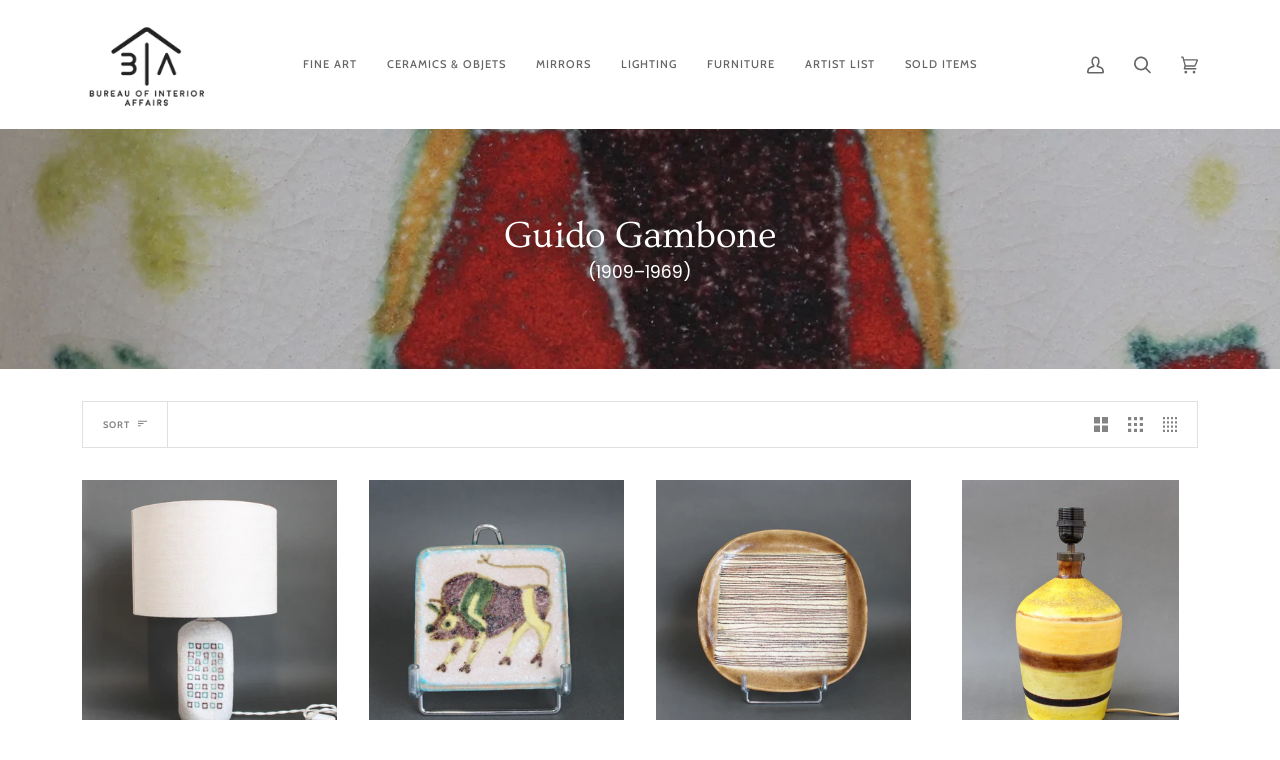

--- FILE ---
content_type: text/html; charset=utf-8
request_url: https://bialondon.com/collections/guido-gambone
body_size: 36942
content:
<!doctype html>
<html class="no-js" lang="en">
<head>
  <meta charset="utf-8">
  <meta http-equiv="X-UA-Compatible" content="IE=edge,chrome=1">
  <meta name="viewport" content="width=device-width,initial-scale=1">
  <meta name="theme-color" content="#585e71"><link rel="canonical" href="https://bialondon.com/collections/guido-gambone"><!-- ======================= Pipeline Theme V5.0.2 ========================= -->

  <link rel="preconnect" href="https://cdn.shopify.com" crossorigin>
  <link rel="preconnect" href="https://fonts.shopify.com" crossorigin>
  <link rel="preconnect" href="https://monorail-edge.shopifysvc.com" crossorigin>


  <link rel="preload" href="//bialondon.com/cdn/shop/t/47/assets/lazysizes.js?v=111431644619468174291614336301" as="script">
  <link rel="preload" href="//bialondon.com/cdn/shop/t/47/assets/vendor.js?v=137716196904437009191614336306" as="script">
  <link rel="preload" href="//bialondon.com/cdn/shop/t/47/assets/theme.js?v=77856187571631551301644627041" as="script">
  <link rel="preload" href="//bialondon.com/cdn/shop/t/47/assets/theme.css?v=66436175065797648901614336304" as="style"><link rel="shortcut icon" href="//bialondon.com/cdn/shop/files/BIA-Favicon_32x32.png?v=1613481494" type="image/png"><!-- Title and description ================================================ -->
  
  <title>
    
    Guido Gambone
&ndash; Bureau of Interior Affairs (BIA London)

  </title><meta name="description" content="(1909–1969)"><!-- /snippets/social-meta-tags.liquid --><meta property="og:site_name" content="Bureau of Interior Affairs (BIA London)">
<meta property="og:url" content="https://bialondon.com/collections/guido-gambone">
<meta property="og:title" content="Guido Gambone">
<meta property="og:type" content="website">
<meta property="og:description" content="(1909–1969)">


<meta name="twitter:site" content="@">
<meta name="twitter:card" content="summary_large_image">
<meta name="twitter:title" content="Guido Gambone">
<meta name="twitter:description" content="(1909–1969)">
<!-- CSS ================================================================== -->
  
  <link href="//bialondon.com/cdn/shop/t/47/assets/font-settings.css?v=181571608630504450481759261654" rel="stylesheet" type="text/css" media="all" />

  
<style data-shopify>

:root {
/* ================ Product video ================ */

---color_video_bg: #f2f2f2;


/* ================ Color Variables ================ */

/* === Backgrounds ===*/
---color-bg: #ffffff;
---color-bg-accent: #f7f7f7;

/* === Text colors ===*/
---color-text-dark: #656565;
---color-text: #747474;
---color-text-light: #848484;

/* === Bright color ===*/
---color-primary: #c2a661;
---color-primary-hover: #aa862c;
---color-primary-fade: rgba(194, 166, 97, 0.05);
---color-primary-fade-hover: rgba(194, 166, 97, 0.1);---color-primary-opposite: #ffffff;

/* === Secondary/link Color ===*/
---color-secondary: #585e71;
---color-secondary-hover: #2d354f;
---color-secondary-fade: rgba(88, 94, 113, 0.05);
---color-secondary-fade-hover: rgba(88, 94, 113, 0.1);---color-secondary-opposite: #ffffff;

/* === Shades of grey ===*/
---color-a5:  rgba(101, 101, 101, 0.05);
---color-a10: rgba(101, 101, 101, 0.1);
---color-a20: rgba(101, 101, 101, 0.2);
---color-a35: rgba(101, 101, 101, 0.35);
---color-a50: rgba(101, 101, 101, 0.5);
---color-a80: rgba(101, 101, 101, 0.8);
---color-a90: rgba(101, 101, 101, 0.9);
---color-a95: rgba(101, 101, 101, 0.95);


/* ================ Inverted Color Variables ================ */

---inverse-bg: #2e3438;
---inverse-bg-accent: #222324;

/* === Text colors ===*/
---inverse-text-dark: #eeefef;
---inverse-text: #e2e3e3;
---inverse-text-light: #ffffff;

/* === Bright color ===*/
---inverse-primary: #fcd8c8;
---inverse-primary-hover: #ffa278;
---inverse-primary-fade: rgba(252, 216, 200, 0.05);
---inverse-primary-fade-hover: rgba(252, 216, 200, 0.1);---inverse-primary-opposite: #000000;


/* === Second Color ===*/
---inverse-secondary: #c6dae5;
---inverse-secondary-hover: #86bcd9;
---inverse-secondary-fade: rgba(198, 218, 229, 0.05);
---inverse-secondary-fade-hover: rgba(198, 218, 229, 0.1);---inverse-secondary-opposite: #000000;


/* === Shades of grey ===*/
---inverse-a5:  rgba(255, 255, 255, 0.05);
---inverse-a10: rgba(255, 255, 255, 0.1);
---inverse-a20: rgba(255, 255, 255, 0.2);
---inverse-a35: rgba(255, 255, 255, 0.3);
---inverse-a80: rgba(255, 255, 255, 0.8);
---inverse-a90: rgba(255, 255, 255, 0.9);
---inverse-a95: rgba(255, 255, 255, 0.95);


/* === Account Bar ===*/
---color-announcement-bg: #f7f7f7;
---color-announcement-text: #656565;

/* === Nav and dropdown link background ===*/
---color-nav: #ffffff;
---color-nav-text: #656565;
---color-nav-border: #f7f7f7;
---color-nav-a10: rgba(101, 101, 101, 0.1);
---color-nav-a50: rgba(101, 101, 101, 0.5);

/* === Site Footer ===*/
---color-footer-bg: #f7f7f7;
---color-footer-text: #656565;
---color-footer-a5: rgba(101, 101, 101, 0.05);
---color-footer-a15: rgba(101, 101, 101, 0.15);
---color-footer-a90: rgba(101, 101, 101, 0.9);

/* === Products ===*/
---color-bg-product: #ffffff;


/* === disabled form colors ===*/
---color-disabled-bg: #f0f0f0;
---color-disabled-text: #c9c9c9;

---inverse-disabled-bg: #43484c;
---inverse-disabled-text: #777b7e;

/* === Gallery padding === */
---gallery-padding: 32px;

/* === Button Radius === */
---button-radius: 0px;


/* ================ Typography ================ */

---font-stack-body: Poppins, sans-serif;
---font-style-body: normal;
---font-weight-body: 400;
---font-weight-body-bold: 700;
---font-adjust-body: 1.0;

---font-stack-heading: Ovo, serif;
---font-style-heading: normal;
---font-weight-heading: 400;
---font-weight-heading-bold: 700;
---font-adjust-heading: 1.0;

  ---font-heading-space: initial;
  ---font-heading-caps: initial;


---font-stack-accent: Cabin, serif;
---font-style-accent: normal;
---font-weight-accent: 500;
---font-weight-accent-bold: 700;
---font-adjust-accent: 1.0;

---ico-select: url('//bialondon.com/cdn/shop/t/47/assets/ico-select.svg?v=161322774361156881761614336318');

---url-zoom: url('//bialondon.com/cdn/shop/t/47/assets/cursor-zoom.svg?v=137651134409869370111614336318');
---url-zoom-2x: url('//bialondon.com/cdn/shop/t/47/assets/cursor-zoom-2x.svg?v=165871132870721948791614336318');

}

</style>

  <link href="//bialondon.com/cdn/shop/t/47/assets/theme.css?v=66436175065797648901614336304" rel="stylesheet" type="text/css" media="all" />

  <script>
    document.documentElement.className = document.documentElement.className.replace('no-js', 'js');
    var theme = {
      routes: {
        product_recommendations_url: '/recommendations/products',
        root_url: '/'
      },
      assets: {
        photoswipe: '//bialondon.com/cdn/shop/t/47/assets/photoswipe.js?v=40053551279037104431614336302',
        smoothscroll: '//bialondon.com/cdn/shop/t/47/assets/smoothscroll.js?v=37906625415260927261614336303',
        swatches: '//bialondon.com/cdn/shop/t/47/assets/swatches.json?v=3018878033003485901614336303',
        base: "//bialondon.com/cdn/shop/t/47/assets/"
      },
      strings: {
        swatchesKey: "Color, Colour",     
        addToCart: "Add to Cart",
        soldOut: "Sold Out",
        unavailable: "Unavailable",
        unitPrice: "Unit price",
        unitPriceSeparator: "per",        
        stockout: "All available stock is in cart"
      },
      settings: {
        swatches_enable: true
      },
      info: {
        name: 'pipeline'
      },
      moneyFormat: "\u003cspan class=money\u003e£{{amount_no_decimals}}\u003c\/span\u003e",
      version: '5.0.2'
    }
  </script><!-- Theme Javascript ============================================================== -->
  <script src="//bialondon.com/cdn/shop/t/47/assets/lazysizes.js?v=111431644619468174291614336301" async="async"></script>
  <script src="//bialondon.com/cdn/shop/t/47/assets/vendor.js?v=137716196904437009191614336306" defer="defer"></script>
  <script src="//bialondon.com/cdn/shop/t/47/assets/theme.js?v=77856187571631551301644627041" defer="defer"></script>

  <script type="text/javascript">
    if (window.MSInputMethodContext && document.documentMode) {
      var scripts = document.getElementsByTagName('script')[0];
      var polyfill = document.createElement("script");
      polyfill.defer = true;
      polyfill.src = "//bialondon.com/cdn/shop/t/47/assets/ie11.js?v=144489047535103983231614336301";

      scripts.parentNode.insertBefore(polyfill, scripts);
    }
  </script>

  <!-- Shopify app scripts =========================================================== -->
  <script>window.performance && window.performance.mark && window.performance.mark('shopify.content_for_header.start');</script><meta name="google-site-verification" content="Yt3m81zkVn3rH9UWmNW_bf8aORzpvqG_QHiudlDF224">
<meta id="shopify-digital-wallet" name="shopify-digital-wallet" content="/17648437/digital_wallets/dialog">
<meta name="shopify-checkout-api-token" content="47fd4c021738ffe2cb725d492bf2769a">
<meta id="in-context-paypal-metadata" data-shop-id="17648437" data-venmo-supported="false" data-environment="production" data-locale="en_US" data-paypal-v4="true" data-currency="GBP">
<link rel="alternate" type="application/atom+xml" title="Feed" href="/collections/guido-gambone.atom" />
<link rel="alternate" type="application/json+oembed" href="https://bialondon.com/collections/guido-gambone.oembed">
<script async="async" src="/checkouts/internal/preloads.js?locale=en-GB"></script>
<link rel="preconnect" href="https://shop.app" crossorigin="anonymous">
<script async="async" src="https://shop.app/checkouts/internal/preloads.js?locale=en-GB&shop_id=17648437" crossorigin="anonymous"></script>
<script id="apple-pay-shop-capabilities" type="application/json">{"shopId":17648437,"countryCode":"GB","currencyCode":"GBP","merchantCapabilities":["supports3DS"],"merchantId":"gid:\/\/shopify\/Shop\/17648437","merchantName":"Bureau of Interior Affairs (BIA London)","requiredBillingContactFields":["postalAddress","email","phone"],"requiredShippingContactFields":["postalAddress","email","phone"],"shippingType":"shipping","supportedNetworks":["visa","maestro","masterCard","amex","discover","elo"],"total":{"type":"pending","label":"Bureau of Interior Affairs (BIA London)","amount":"1.00"},"shopifyPaymentsEnabled":true,"supportsSubscriptions":true}</script>
<script id="shopify-features" type="application/json">{"accessToken":"47fd4c021738ffe2cb725d492bf2769a","betas":["rich-media-storefront-analytics"],"domain":"bialondon.com","predictiveSearch":true,"shopId":17648437,"locale":"en"}</script>
<script>var Shopify = Shopify || {};
Shopify.shop = "bureau-of-interior-affairs-2.myshopify.com";
Shopify.locale = "en";
Shopify.currency = {"active":"GBP","rate":"1.0"};
Shopify.country = "GB";
Shopify.theme = {"name":"Pipeline Underdevelopment Usman 25-02-2021","id":120129355875,"schema_name":"Pipeline","schema_version":"5.0.2","theme_store_id":739,"role":"main"};
Shopify.theme.handle = "null";
Shopify.theme.style = {"id":null,"handle":null};
Shopify.cdnHost = "bialondon.com/cdn";
Shopify.routes = Shopify.routes || {};
Shopify.routes.root = "/";</script>
<script type="module">!function(o){(o.Shopify=o.Shopify||{}).modules=!0}(window);</script>
<script>!function(o){function n(){var o=[];function n(){o.push(Array.prototype.slice.apply(arguments))}return n.q=o,n}var t=o.Shopify=o.Shopify||{};t.loadFeatures=n(),t.autoloadFeatures=n()}(window);</script>
<script>
  window.ShopifyPay = window.ShopifyPay || {};
  window.ShopifyPay.apiHost = "shop.app\/pay";
  window.ShopifyPay.redirectState = null;
</script>
<script id="shop-js-analytics" type="application/json">{"pageType":"collection"}</script>
<script defer="defer" async type="module" src="//bialondon.com/cdn/shopifycloud/shop-js/modules/v2/client.init-shop-cart-sync_IZsNAliE.en.esm.js"></script>
<script defer="defer" async type="module" src="//bialondon.com/cdn/shopifycloud/shop-js/modules/v2/chunk.common_0OUaOowp.esm.js"></script>
<script type="module">
  await import("//bialondon.com/cdn/shopifycloud/shop-js/modules/v2/client.init-shop-cart-sync_IZsNAliE.en.esm.js");
await import("//bialondon.com/cdn/shopifycloud/shop-js/modules/v2/chunk.common_0OUaOowp.esm.js");

  window.Shopify.SignInWithShop?.initShopCartSync?.({"fedCMEnabled":true,"windoidEnabled":true});

</script>
<script>
  window.Shopify = window.Shopify || {};
  if (!window.Shopify.featureAssets) window.Shopify.featureAssets = {};
  window.Shopify.featureAssets['shop-js'] = {"shop-cart-sync":["modules/v2/client.shop-cart-sync_DLOhI_0X.en.esm.js","modules/v2/chunk.common_0OUaOowp.esm.js"],"init-fed-cm":["modules/v2/client.init-fed-cm_C6YtU0w6.en.esm.js","modules/v2/chunk.common_0OUaOowp.esm.js"],"shop-button":["modules/v2/client.shop-button_BCMx7GTG.en.esm.js","modules/v2/chunk.common_0OUaOowp.esm.js"],"shop-cash-offers":["modules/v2/client.shop-cash-offers_BT26qb5j.en.esm.js","modules/v2/chunk.common_0OUaOowp.esm.js","modules/v2/chunk.modal_CGo_dVj3.esm.js"],"init-windoid":["modules/v2/client.init-windoid_B9PkRMql.en.esm.js","modules/v2/chunk.common_0OUaOowp.esm.js"],"init-shop-email-lookup-coordinator":["modules/v2/client.init-shop-email-lookup-coordinator_DZkqjsbU.en.esm.js","modules/v2/chunk.common_0OUaOowp.esm.js"],"shop-toast-manager":["modules/v2/client.shop-toast-manager_Di2EnuM7.en.esm.js","modules/v2/chunk.common_0OUaOowp.esm.js"],"shop-login-button":["modules/v2/client.shop-login-button_BtqW_SIO.en.esm.js","modules/v2/chunk.common_0OUaOowp.esm.js","modules/v2/chunk.modal_CGo_dVj3.esm.js"],"avatar":["modules/v2/client.avatar_BTnouDA3.en.esm.js"],"pay-button":["modules/v2/client.pay-button_CWa-C9R1.en.esm.js","modules/v2/chunk.common_0OUaOowp.esm.js"],"init-shop-cart-sync":["modules/v2/client.init-shop-cart-sync_IZsNAliE.en.esm.js","modules/v2/chunk.common_0OUaOowp.esm.js"],"init-customer-accounts":["modules/v2/client.init-customer-accounts_DenGwJTU.en.esm.js","modules/v2/client.shop-login-button_BtqW_SIO.en.esm.js","modules/v2/chunk.common_0OUaOowp.esm.js","modules/v2/chunk.modal_CGo_dVj3.esm.js"],"init-shop-for-new-customer-accounts":["modules/v2/client.init-shop-for-new-customer-accounts_JdHXxpS9.en.esm.js","modules/v2/client.shop-login-button_BtqW_SIO.en.esm.js","modules/v2/chunk.common_0OUaOowp.esm.js","modules/v2/chunk.modal_CGo_dVj3.esm.js"],"init-customer-accounts-sign-up":["modules/v2/client.init-customer-accounts-sign-up_D6__K_p8.en.esm.js","modules/v2/client.shop-login-button_BtqW_SIO.en.esm.js","modules/v2/chunk.common_0OUaOowp.esm.js","modules/v2/chunk.modal_CGo_dVj3.esm.js"],"checkout-modal":["modules/v2/client.checkout-modal_C_ZQDY6s.en.esm.js","modules/v2/chunk.common_0OUaOowp.esm.js","modules/v2/chunk.modal_CGo_dVj3.esm.js"],"shop-follow-button":["modules/v2/client.shop-follow-button_XetIsj8l.en.esm.js","modules/v2/chunk.common_0OUaOowp.esm.js","modules/v2/chunk.modal_CGo_dVj3.esm.js"],"lead-capture":["modules/v2/client.lead-capture_DvA72MRN.en.esm.js","modules/v2/chunk.common_0OUaOowp.esm.js","modules/v2/chunk.modal_CGo_dVj3.esm.js"],"shop-login":["modules/v2/client.shop-login_ClXNxyh6.en.esm.js","modules/v2/chunk.common_0OUaOowp.esm.js","modules/v2/chunk.modal_CGo_dVj3.esm.js"],"payment-terms":["modules/v2/client.payment-terms_CNlwjfZz.en.esm.js","modules/v2/chunk.common_0OUaOowp.esm.js","modules/v2/chunk.modal_CGo_dVj3.esm.js"]};
</script>
<script>(function() {
  var isLoaded = false;
  function asyncLoad() {
    if (isLoaded) return;
    isLoaded = true;
    var urls = ["https:\/\/chimpstatic.com\/mcjs-connected\/js\/users\/d724e1f1997c25a2638ec2dab\/db1eb222806aba1c4b4d523e3.js?shop=bureau-of-interior-affairs-2.myshopify.com","\/\/shopify.privy.com\/widget.js?shop=bureau-of-interior-affairs-2.myshopify.com","https:\/\/gdprcdn.b-cdn.net\/js\/gdpr_cookie_consent.min.js?shop=bureau-of-interior-affairs-2.myshopify.com"];
    for (var i = 0; i < urls.length; i++) {
      var s = document.createElement('script');
      s.type = 'text/javascript';
      s.async = true;
      s.src = urls[i];
      var x = document.getElementsByTagName('script')[0];
      x.parentNode.insertBefore(s, x);
    }
  };
  if(window.attachEvent) {
    window.attachEvent('onload', asyncLoad);
  } else {
    window.addEventListener('load', asyncLoad, false);
  }
})();</script>
<script id="__st">var __st={"a":17648437,"offset":0,"reqid":"e86e3c29-be49-438e-a3cb-4244f425da95-1768356441","pageurl":"bialondon.com\/collections\/guido-gambone","u":"b89e705063e7","p":"collection","rtyp":"collection","rid":154291011683};</script>
<script>window.ShopifyPaypalV4VisibilityTracking = true;</script>
<script id="captcha-bootstrap">!function(){'use strict';const t='contact',e='account',n='new_comment',o=[[t,t],['blogs',n],['comments',n],[t,'customer']],c=[[e,'customer_login'],[e,'guest_login'],[e,'recover_customer_password'],[e,'create_customer']],r=t=>t.map((([t,e])=>`form[action*='/${t}']:not([data-nocaptcha='true']) input[name='form_type'][value='${e}']`)).join(','),a=t=>()=>t?[...document.querySelectorAll(t)].map((t=>t.form)):[];function s(){const t=[...o],e=r(t);return a(e)}const i='password',u='form_key',d=['recaptcha-v3-token','g-recaptcha-response','h-captcha-response',i],f=()=>{try{return window.sessionStorage}catch{return}},m='__shopify_v',_=t=>t.elements[u];function p(t,e,n=!1){try{const o=window.sessionStorage,c=JSON.parse(o.getItem(e)),{data:r}=function(t){const{data:e,action:n}=t;return t[m]||n?{data:e,action:n}:{data:t,action:n}}(c);for(const[e,n]of Object.entries(r))t.elements[e]&&(t.elements[e].value=n);n&&o.removeItem(e)}catch(o){console.error('form repopulation failed',{error:o})}}const l='form_type',E='cptcha';function T(t){t.dataset[E]=!0}const w=window,h=w.document,L='Shopify',v='ce_forms',y='captcha';let A=!1;((t,e)=>{const n=(g='f06e6c50-85a8-45c8-87d0-21a2b65856fe',I='https://cdn.shopify.com/shopifycloud/storefront-forms-hcaptcha/ce_storefront_forms_captcha_hcaptcha.v1.5.2.iife.js',D={infoText:'Protected by hCaptcha',privacyText:'Privacy',termsText:'Terms'},(t,e,n)=>{const o=w[L][v],c=o.bindForm;if(c)return c(t,g,e,D).then(n);var r;o.q.push([[t,g,e,D],n]),r=I,A||(h.body.append(Object.assign(h.createElement('script'),{id:'captcha-provider',async:!0,src:r})),A=!0)});var g,I,D;w[L]=w[L]||{},w[L][v]=w[L][v]||{},w[L][v].q=[],w[L][y]=w[L][y]||{},w[L][y].protect=function(t,e){n(t,void 0,e),T(t)},Object.freeze(w[L][y]),function(t,e,n,w,h,L){const[v,y,A,g]=function(t,e,n){const i=e?o:[],u=t?c:[],d=[...i,...u],f=r(d),m=r(i),_=r(d.filter((([t,e])=>n.includes(e))));return[a(f),a(m),a(_),s()]}(w,h,L),I=t=>{const e=t.target;return e instanceof HTMLFormElement?e:e&&e.form},D=t=>v().includes(t);t.addEventListener('submit',(t=>{const e=I(t);if(!e)return;const n=D(e)&&!e.dataset.hcaptchaBound&&!e.dataset.recaptchaBound,o=_(e),c=g().includes(e)&&(!o||!o.value);(n||c)&&t.preventDefault(),c&&!n&&(function(t){try{if(!f())return;!function(t){const e=f();if(!e)return;const n=_(t);if(!n)return;const o=n.value;o&&e.removeItem(o)}(t);const e=Array.from(Array(32),(()=>Math.random().toString(36)[2])).join('');!function(t,e){_(t)||t.append(Object.assign(document.createElement('input'),{type:'hidden',name:u})),t.elements[u].value=e}(t,e),function(t,e){const n=f();if(!n)return;const o=[...t.querySelectorAll(`input[type='${i}']`)].map((({name:t})=>t)),c=[...d,...o],r={};for(const[a,s]of new FormData(t).entries())c.includes(a)||(r[a]=s);n.setItem(e,JSON.stringify({[m]:1,action:t.action,data:r}))}(t,e)}catch(e){console.error('failed to persist form',e)}}(e),e.submit())}));const S=(t,e)=>{t&&!t.dataset[E]&&(n(t,e.some((e=>e===t))),T(t))};for(const o of['focusin','change'])t.addEventListener(o,(t=>{const e=I(t);D(e)&&S(e,y())}));const B=e.get('form_key'),M=e.get(l),P=B&&M;t.addEventListener('DOMContentLoaded',(()=>{const t=y();if(P)for(const e of t)e.elements[l].value===M&&p(e,B);[...new Set([...A(),...v().filter((t=>'true'===t.dataset.shopifyCaptcha))])].forEach((e=>S(e,t)))}))}(h,new URLSearchParams(w.location.search),n,t,e,['guest_login'])})(!0,!0)}();</script>
<script integrity="sha256-4kQ18oKyAcykRKYeNunJcIwy7WH5gtpwJnB7kiuLZ1E=" data-source-attribution="shopify.loadfeatures" defer="defer" src="//bialondon.com/cdn/shopifycloud/storefront/assets/storefront/load_feature-a0a9edcb.js" crossorigin="anonymous"></script>
<script crossorigin="anonymous" defer="defer" src="//bialondon.com/cdn/shopifycloud/storefront/assets/shopify_pay/storefront-65b4c6d7.js?v=20250812"></script>
<script data-source-attribution="shopify.dynamic_checkout.dynamic.init">var Shopify=Shopify||{};Shopify.PaymentButton=Shopify.PaymentButton||{isStorefrontPortableWallets:!0,init:function(){window.Shopify.PaymentButton.init=function(){};var t=document.createElement("script");t.src="https://bialondon.com/cdn/shopifycloud/portable-wallets/latest/portable-wallets.en.js",t.type="module",document.head.appendChild(t)}};
</script>
<script data-source-attribution="shopify.dynamic_checkout.buyer_consent">
  function portableWalletsHideBuyerConsent(e){var t=document.getElementById("shopify-buyer-consent"),n=document.getElementById("shopify-subscription-policy-button");t&&n&&(t.classList.add("hidden"),t.setAttribute("aria-hidden","true"),n.removeEventListener("click",e))}function portableWalletsShowBuyerConsent(e){var t=document.getElementById("shopify-buyer-consent"),n=document.getElementById("shopify-subscription-policy-button");t&&n&&(t.classList.remove("hidden"),t.removeAttribute("aria-hidden"),n.addEventListener("click",e))}window.Shopify?.PaymentButton&&(window.Shopify.PaymentButton.hideBuyerConsent=portableWalletsHideBuyerConsent,window.Shopify.PaymentButton.showBuyerConsent=portableWalletsShowBuyerConsent);
</script>
<script data-source-attribution="shopify.dynamic_checkout.cart.bootstrap">document.addEventListener("DOMContentLoaded",(function(){function t(){return document.querySelector("shopify-accelerated-checkout-cart, shopify-accelerated-checkout")}if(t())Shopify.PaymentButton.init();else{new MutationObserver((function(e,n){t()&&(Shopify.PaymentButton.init(),n.disconnect())})).observe(document.body,{childList:!0,subtree:!0})}}));
</script>
<link id="shopify-accelerated-checkout-styles" rel="stylesheet" media="screen" href="https://bialondon.com/cdn/shopifycloud/portable-wallets/latest/accelerated-checkout-backwards-compat.css" crossorigin="anonymous">
<style id="shopify-accelerated-checkout-cart">
        #shopify-buyer-consent {
  margin-top: 1em;
  display: inline-block;
  width: 100%;
}

#shopify-buyer-consent.hidden {
  display: none;
}

#shopify-subscription-policy-button {
  background: none;
  border: none;
  padding: 0;
  text-decoration: underline;
  font-size: inherit;
  cursor: pointer;
}

#shopify-subscription-policy-button::before {
  box-shadow: none;
}

      </style>

<script>window.performance && window.performance.mark && window.performance.mark('shopify.content_for_header.end');</script>
<meta property="og:image" content="https://cdn.shopify.com/s/files/1/1764/8437/collections/IMG_2550_80982af4-27a2-4cc3-9530-05ad1fc934ac_1.jpg?v=1613581941" />
<meta property="og:image:secure_url" content="https://cdn.shopify.com/s/files/1/1764/8437/collections/IMG_2550_80982af4-27a2-4cc3-9530-05ad1fc934ac_1.jpg?v=1613581941" />
<meta property="og:image:width" content="1848" />
<meta property="og:image:height" content="2304" />
<meta property="og:image:alt" content="Guido Gambone" />
<link href="https://monorail-edge.shopifysvc.com" rel="dns-prefetch">
<script>(function(){if ("sendBeacon" in navigator && "performance" in window) {try {var session_token_from_headers = performance.getEntriesByType('navigation')[0].serverTiming.find(x => x.name == '_s').description;} catch {var session_token_from_headers = undefined;}var session_cookie_matches = document.cookie.match(/_shopify_s=([^;]*)/);var session_token_from_cookie = session_cookie_matches && session_cookie_matches.length === 2 ? session_cookie_matches[1] : "";var session_token = session_token_from_headers || session_token_from_cookie || "";function handle_abandonment_event(e) {var entries = performance.getEntries().filter(function(entry) {return /monorail-edge.shopifysvc.com/.test(entry.name);});if (!window.abandonment_tracked && entries.length === 0) {window.abandonment_tracked = true;var currentMs = Date.now();var navigation_start = performance.timing.navigationStart;var payload = {shop_id: 17648437,url: window.location.href,navigation_start,duration: currentMs - navigation_start,session_token,page_type: "collection"};window.navigator.sendBeacon("https://monorail-edge.shopifysvc.com/v1/produce", JSON.stringify({schema_id: "online_store_buyer_site_abandonment/1.1",payload: payload,metadata: {event_created_at_ms: currentMs,event_sent_at_ms: currentMs}}));}}window.addEventListener('pagehide', handle_abandonment_event);}}());</script>
<script id="web-pixels-manager-setup">(function e(e,d,r,n,o){if(void 0===o&&(o={}),!Boolean(null===(a=null===(i=window.Shopify)||void 0===i?void 0:i.analytics)||void 0===a?void 0:a.replayQueue)){var i,a;window.Shopify=window.Shopify||{};var t=window.Shopify;t.analytics=t.analytics||{};var s=t.analytics;s.replayQueue=[],s.publish=function(e,d,r){return s.replayQueue.push([e,d,r]),!0};try{self.performance.mark("wpm:start")}catch(e){}var l=function(){var e={modern:/Edge?\/(1{2}[4-9]|1[2-9]\d|[2-9]\d{2}|\d{4,})\.\d+(\.\d+|)|Firefox\/(1{2}[4-9]|1[2-9]\d|[2-9]\d{2}|\d{4,})\.\d+(\.\d+|)|Chrom(ium|e)\/(9{2}|\d{3,})\.\d+(\.\d+|)|(Maci|X1{2}).+ Version\/(15\.\d+|(1[6-9]|[2-9]\d|\d{3,})\.\d+)([,.]\d+|)( \(\w+\)|)( Mobile\/\w+|) Safari\/|Chrome.+OPR\/(9{2}|\d{3,})\.\d+\.\d+|(CPU[ +]OS|iPhone[ +]OS|CPU[ +]iPhone|CPU IPhone OS|CPU iPad OS)[ +]+(15[._]\d+|(1[6-9]|[2-9]\d|\d{3,})[._]\d+)([._]\d+|)|Android:?[ /-](13[3-9]|1[4-9]\d|[2-9]\d{2}|\d{4,})(\.\d+|)(\.\d+|)|Android.+Firefox\/(13[5-9]|1[4-9]\d|[2-9]\d{2}|\d{4,})\.\d+(\.\d+|)|Android.+Chrom(ium|e)\/(13[3-9]|1[4-9]\d|[2-9]\d{2}|\d{4,})\.\d+(\.\d+|)|SamsungBrowser\/([2-9]\d|\d{3,})\.\d+/,legacy:/Edge?\/(1[6-9]|[2-9]\d|\d{3,})\.\d+(\.\d+|)|Firefox\/(5[4-9]|[6-9]\d|\d{3,})\.\d+(\.\d+|)|Chrom(ium|e)\/(5[1-9]|[6-9]\d|\d{3,})\.\d+(\.\d+|)([\d.]+$|.*Safari\/(?![\d.]+ Edge\/[\d.]+$))|(Maci|X1{2}).+ Version\/(10\.\d+|(1[1-9]|[2-9]\d|\d{3,})\.\d+)([,.]\d+|)( \(\w+\)|)( Mobile\/\w+|) Safari\/|Chrome.+OPR\/(3[89]|[4-9]\d|\d{3,})\.\d+\.\d+|(CPU[ +]OS|iPhone[ +]OS|CPU[ +]iPhone|CPU IPhone OS|CPU iPad OS)[ +]+(10[._]\d+|(1[1-9]|[2-9]\d|\d{3,})[._]\d+)([._]\d+|)|Android:?[ /-](13[3-9]|1[4-9]\d|[2-9]\d{2}|\d{4,})(\.\d+|)(\.\d+|)|Mobile Safari.+OPR\/([89]\d|\d{3,})\.\d+\.\d+|Android.+Firefox\/(13[5-9]|1[4-9]\d|[2-9]\d{2}|\d{4,})\.\d+(\.\d+|)|Android.+Chrom(ium|e)\/(13[3-9]|1[4-9]\d|[2-9]\d{2}|\d{4,})\.\d+(\.\d+|)|Android.+(UC? ?Browser|UCWEB|U3)[ /]?(15\.([5-9]|\d{2,})|(1[6-9]|[2-9]\d|\d{3,})\.\d+)\.\d+|SamsungBrowser\/(5\.\d+|([6-9]|\d{2,})\.\d+)|Android.+MQ{2}Browser\/(14(\.(9|\d{2,})|)|(1[5-9]|[2-9]\d|\d{3,})(\.\d+|))(\.\d+|)|K[Aa][Ii]OS\/(3\.\d+|([4-9]|\d{2,})\.\d+)(\.\d+|)/},d=e.modern,r=e.legacy,n=navigator.userAgent;return n.match(d)?"modern":n.match(r)?"legacy":"unknown"}(),u="modern"===l?"modern":"legacy",c=(null!=n?n:{modern:"",legacy:""})[u],f=function(e){return[e.baseUrl,"/wpm","/b",e.hashVersion,"modern"===e.buildTarget?"m":"l",".js"].join("")}({baseUrl:d,hashVersion:r,buildTarget:u}),m=function(e){var d=e.version,r=e.bundleTarget,n=e.surface,o=e.pageUrl,i=e.monorailEndpoint;return{emit:function(e){var a=e.status,t=e.errorMsg,s=(new Date).getTime(),l=JSON.stringify({metadata:{event_sent_at_ms:s},events:[{schema_id:"web_pixels_manager_load/3.1",payload:{version:d,bundle_target:r,page_url:o,status:a,surface:n,error_msg:t},metadata:{event_created_at_ms:s}}]});if(!i)return console&&console.warn&&console.warn("[Web Pixels Manager] No Monorail endpoint provided, skipping logging."),!1;try{return self.navigator.sendBeacon.bind(self.navigator)(i,l)}catch(e){}var u=new XMLHttpRequest;try{return u.open("POST",i,!0),u.setRequestHeader("Content-Type","text/plain"),u.send(l),!0}catch(e){return console&&console.warn&&console.warn("[Web Pixels Manager] Got an unhandled error while logging to Monorail."),!1}}}}({version:r,bundleTarget:l,surface:e.surface,pageUrl:self.location.href,monorailEndpoint:e.monorailEndpoint});try{o.browserTarget=l,function(e){var d=e.src,r=e.async,n=void 0===r||r,o=e.onload,i=e.onerror,a=e.sri,t=e.scriptDataAttributes,s=void 0===t?{}:t,l=document.createElement("script"),u=document.querySelector("head"),c=document.querySelector("body");if(l.async=n,l.src=d,a&&(l.integrity=a,l.crossOrigin="anonymous"),s)for(var f in s)if(Object.prototype.hasOwnProperty.call(s,f))try{l.dataset[f]=s[f]}catch(e){}if(o&&l.addEventListener("load",o),i&&l.addEventListener("error",i),u)u.appendChild(l);else{if(!c)throw new Error("Did not find a head or body element to append the script");c.appendChild(l)}}({src:f,async:!0,onload:function(){if(!function(){var e,d;return Boolean(null===(d=null===(e=window.Shopify)||void 0===e?void 0:e.analytics)||void 0===d?void 0:d.initialized)}()){var d=window.webPixelsManager.init(e)||void 0;if(d){var r=window.Shopify.analytics;r.replayQueue.forEach((function(e){var r=e[0],n=e[1],o=e[2];d.publishCustomEvent(r,n,o)})),r.replayQueue=[],r.publish=d.publishCustomEvent,r.visitor=d.visitor,r.initialized=!0}}},onerror:function(){return m.emit({status:"failed",errorMsg:"".concat(f," has failed to load")})},sri:function(e){var d=/^sha384-[A-Za-z0-9+/=]+$/;return"string"==typeof e&&d.test(e)}(c)?c:"",scriptDataAttributes:o}),m.emit({status:"loading"})}catch(e){m.emit({status:"failed",errorMsg:(null==e?void 0:e.message)||"Unknown error"})}}})({shopId: 17648437,storefrontBaseUrl: "https://bialondon.com",extensionsBaseUrl: "https://extensions.shopifycdn.com/cdn/shopifycloud/web-pixels-manager",monorailEndpoint: "https://monorail-edge.shopifysvc.com/unstable/produce_batch",surface: "storefront-renderer",enabledBetaFlags: ["2dca8a86","a0d5f9d2"],webPixelsConfigList: [{"id":"178585980","eventPayloadVersion":"v1","runtimeContext":"LAX","scriptVersion":"1","type":"CUSTOM","privacyPurposes":["ANALYTICS"],"name":"Google Analytics tag (migrated)"},{"id":"shopify-app-pixel","configuration":"{}","eventPayloadVersion":"v1","runtimeContext":"STRICT","scriptVersion":"0450","apiClientId":"shopify-pixel","type":"APP","privacyPurposes":["ANALYTICS","MARKETING"]},{"id":"shopify-custom-pixel","eventPayloadVersion":"v1","runtimeContext":"LAX","scriptVersion":"0450","apiClientId":"shopify-pixel","type":"CUSTOM","privacyPurposes":["ANALYTICS","MARKETING"]}],isMerchantRequest: false,initData: {"shop":{"name":"Bureau of Interior Affairs (BIA London)","paymentSettings":{"currencyCode":"GBP"},"myshopifyDomain":"bureau-of-interior-affairs-2.myshopify.com","countryCode":"GB","storefrontUrl":"https:\/\/bialondon.com"},"customer":null,"cart":null,"checkout":null,"productVariants":[],"purchasingCompany":null},},"https://bialondon.com/cdn","7cecd0b6w90c54c6cpe92089d5m57a67346",{"modern":"","legacy":""},{"shopId":"17648437","storefrontBaseUrl":"https:\/\/bialondon.com","extensionBaseUrl":"https:\/\/extensions.shopifycdn.com\/cdn\/shopifycloud\/web-pixels-manager","surface":"storefront-renderer","enabledBetaFlags":"[\"2dca8a86\", \"a0d5f9d2\"]","isMerchantRequest":"false","hashVersion":"7cecd0b6w90c54c6cpe92089d5m57a67346","publish":"custom","events":"[[\"page_viewed\",{}],[\"collection_viewed\",{\"collection\":{\"id\":\"154291011683\",\"title\":\"Guido Gambone\",\"productVariants\":[{\"price\":{\"amount\":2400.0,\"currencyCode\":\"GBP\"},\"product\":{\"title\":\"Vintage Italian Decorative Table Lamp by Guido Gambone (circa 1950s)\",\"vendor\":\"Guido Gambone\",\"id\":\"14780007350652\",\"untranslatedTitle\":\"Vintage Italian Decorative Table Lamp by Guido Gambone (circa 1950s)\",\"url\":\"\/products\/vintage-italian-decorative-table-lamp-by-guido-gambone-circa-1950s\",\"type\":\"\"},\"id\":\"53605020041596\",\"image\":{\"src\":\"\/\/bialondon.com\/cdn\/shop\/files\/IMG_2719.jpg?v=1730292699\"},\"sku\":\"SKU 2305\",\"title\":\"Default Title\",\"untranslatedTitle\":\"Default Title\"},{\"price\":{\"amount\":1152.0,\"currencyCode\":\"GBP\"},\"product\":{\"title\":\"Decorative Italian Ceramic Dish by Guido Gambone (circa 1950s) - Small\",\"vendor\":\"Guido Gambone\",\"id\":\"14779998372220\",\"untranslatedTitle\":\"Decorative Italian Ceramic Dish by Guido Gambone (circa 1950s) - Small\",\"url\":\"\/products\/decorative-italian-ceramic-dish-by-guido-gambone-circa-1950s-small\",\"type\":\"\"},\"id\":\"53605017190780\",\"image\":{\"src\":\"\/\/bialondon.com\/cdn\/shop\/files\/IMG_2675.jpg?v=1730292461\"},\"sku\":\"SKU 2304\",\"title\":\"Default Title\",\"untranslatedTitle\":\"Default Title\"},{\"price\":{\"amount\":2736.0,\"currencyCode\":\"GBP\"},\"product\":{\"title\":\"Vintage Italian Decorative Platter by Guido Gambone (circa 1950s)\",\"vendor\":\"Guido Gambone\",\"id\":\"14779991425404\",\"untranslatedTitle\":\"Vintage Italian Decorative Platter by Guido Gambone (circa 1950s)\",\"url\":\"\/products\/vintage-italian-decorative-platter-by-guido-gambone-circa-1950s\",\"type\":\"\"},\"id\":\"53605012701564\",\"image\":{\"src\":\"\/\/bialondon.com\/cdn\/shop\/files\/IMG_2658.jpg?v=1730292157\"},\"sku\":\"SKU 2306\",\"title\":\"Default Title\",\"untranslatedTitle\":\"Default Title\"},{\"price\":{\"amount\":3780.0,\"currencyCode\":\"GBP\"},\"product\":{\"title\":\"Vintage Italian Ceramic Table Lamp by Guido Gambone (circa 1950s)\",\"vendor\":\"Guido Gambone\",\"id\":\"6646666199139\",\"untranslatedTitle\":\"Vintage Italian Ceramic Table Lamp by Guido Gambone (circa 1950s)\",\"url\":\"\/products\/vintage-italian-ceramic-table-lamp-by-guido-gambone-circa-1950s-1\",\"type\":\"\"},\"id\":\"39597513015395\",\"image\":{\"src\":\"\/\/bialondon.com\/cdn\/shop\/products\/IMG_7039_b0db9405-ebfa-4dad-8a82-d5d34a52ac1b.jpg?v=1633533317\"},\"sku\":\"SKU 1566\",\"title\":\"Default Title\",\"untranslatedTitle\":\"Default Title\"},{\"price\":{\"amount\":936.0,\"currencyCode\":\"GBP\"},\"product\":{\"title\":\"Vintage Italian Ceramic Candy Dish Attributed to Guido Gambone (circa 1950s)\",\"vendor\":\"Guido Gambone\",\"id\":\"4769730297955\",\"untranslatedTitle\":\"Vintage Italian Ceramic Candy Dish Attributed to Guido Gambone (circa 1950s)\",\"url\":\"\/products\/vintage-italian-ceramic-candy-dish-by-guido-gambone-circa-1950s\",\"type\":\"Ceramic\"},\"id\":\"33363532054627\",\"image\":{\"src\":\"\/\/bialondon.com\/cdn\/shop\/products\/IMG_0105.jpg?v=1609758379\"},\"sku\":\"SKU 1119\",\"title\":\"Default Title\",\"untranslatedTitle\":\"Default Title\"},{\"price\":{\"amount\":4550.0,\"currencyCode\":\"GBP\"},\"product\":{\"title\":\"Vintage Italian Ceramic Table Lamp by Guido Gambone (circa 1950s)\",\"vendor\":\"Guido Gambone\",\"id\":\"6589528146019\",\"untranslatedTitle\":\"Vintage Italian Ceramic Table Lamp by Guido Gambone (circa 1950s)\",\"url\":\"\/products\/vintage-italian-ceramic-table-lamp-by-guido-gambone-circa-1950s\",\"type\":\"Table Lamp\"},\"id\":\"39418995834979\",\"image\":{\"src\":\"\/\/bialondon.com\/cdn\/shop\/products\/IMG_3245_a1667214-d589-41e0-a5bd-d1e78bbbe765.jpg?v=1623240451\"},\"sku\":\"SKU 1271\",\"title\":\"Default Title\",\"untranslatedTitle\":\"Default Title\"},{\"price\":{\"amount\":1820.0,\"currencyCode\":\"GBP\"},\"product\":{\"title\":\"Mid-Century Italian Ceramic Pitcher by Guido Gambone (circa 1950s)\",\"vendor\":\"Guido Gambone\",\"id\":\"4769756676195\",\"untranslatedTitle\":\"Mid-Century Italian Ceramic Pitcher by Guido Gambone (circa 1950s)\",\"url\":\"\/products\/mid-century-italian-ceramic-pitcher-by-guido-gambone-circa-1950s\",\"type\":\"Ceramic\"},\"id\":\"33363564953699\",\"image\":{\"src\":\"\/\/bialondon.com\/cdn\/shop\/products\/IMG_0192.jpg?v=1610657292\"},\"sku\":\"SKU 1194\",\"title\":\"Default Title\",\"untranslatedTitle\":\"Default Title\"},{\"price\":{\"amount\":1295.0,\"currencyCode\":\"GBP\"},\"product\":{\"title\":\"Mid-Century Italian Decorative Ceramic Jug by Guido Gambone (circa 1950s)\",\"vendor\":\"Guido Gambone\",\"id\":\"4718108672099\",\"untranslatedTitle\":\"Mid-Century Italian Decorative Ceramic Jug by Guido Gambone (circa 1950s)\",\"url\":\"\/products\/mid-century-decorative-ceramic-jug-by-guido-gambone-circa-1950s\",\"type\":\"Ceramic\"},\"id\":\"33141654356067\",\"image\":{\"src\":\"\/\/bialondon.com\/cdn\/shop\/products\/IMG_8639_8bf1df28-207b-41f6-b1c2-1eac1d13542a.jpg?v=1601980928\"},\"sku\":\"SKU 1157\",\"title\":\"Default Title\",\"untranslatedTitle\":\"Default Title\"},{\"price\":{\"amount\":1320.0,\"currencyCode\":\"GBP\"},\"product\":{\"title\":\"Decorative Italian Ceramic Tray by Guido Gambone (circa 1950s)\",\"vendor\":\"Guido Gambone\",\"id\":\"4292800807011\",\"untranslatedTitle\":\"Decorative Italian Ceramic Tray by Guido Gambone (circa 1950s)\",\"url\":\"\/products\/decorative-italian-ceramic-tray-by-guido-gambone-circa-1950s\",\"type\":\"Ceramic\"},\"id\":\"30918171164771\",\"image\":{\"src\":\"\/\/bialondon.com\/cdn\/shop\/products\/IMG_2603_b2a16de2-c2c3-498d-907b-d3a5c93b87e5.jpg?v=1572522415\"},\"sku\":\"SKU 0783\",\"title\":\"Default Title\",\"untranslatedTitle\":\"Default Title\"},{\"price\":{\"amount\":900.0,\"currencyCode\":\"GBP\"},\"product\":{\"title\":\"Decorative Italian Vide-Poche \/ Tray by Guido Gambone (circa 1950s)\",\"vendor\":\"Guido Gambone\",\"id\":\"4292797792355\",\"untranslatedTitle\":\"Decorative Italian Vide-Poche \/ Tray by Guido Gambone (circa 1950s)\",\"url\":\"\/products\/decorative-italian-vide-poche-tray-by-guido-gambone-circa-1950s\",\"type\":\"Ceramic\"},\"id\":\"30918161793123\",\"image\":{\"src\":\"\/\/bialondon.com\/cdn\/shop\/products\/IMG_2566.jpg?v=1572698357\"},\"sku\":\"SKU 0786\",\"title\":\"Default Title\",\"untranslatedTitle\":\"Default Title\"},{\"price\":{\"amount\":4640.0,\"currencyCode\":\"GBP\"},\"product\":{\"title\":\"Mid-Century Italian Ceramic Centrepiece by Guido Gambone (circa 1950s)\",\"vendor\":\"Guido Gambone\",\"id\":\"6582753984611\",\"untranslatedTitle\":\"Mid-Century Italian Ceramic Centrepiece by Guido Gambone (circa 1950s)\",\"url\":\"\/products\/mid-century-italian-ceramic-centrepiece-by-guido-gambone-circa-1950s\",\"type\":\"Ceramic\"},\"id\":\"39403773362275\",\"image\":{\"src\":\"\/\/bialondon.com\/cdn\/shop\/products\/IMG_2892_da5804d6-c5b5-463e-a787-b28668a0f2d6.jpg?v=1622546604\"},\"sku\":\"SKU 1303\",\"title\":\"Default Title\",\"untranslatedTitle\":\"Default Title\"},{\"price\":{\"amount\":2100.0,\"currencyCode\":\"GBP\"},\"product\":{\"title\":\"Mid-Century Ceramic Sculpture by Guido Gambone (circa 1950s)\",\"vendor\":\"Guido Gambone\",\"id\":\"4769725743203\",\"untranslatedTitle\":\"Mid-Century Ceramic Sculpture by Guido Gambone (circa 1950s)\",\"url\":\"\/products\/mid-century-ceramic-sculpture-by-guido-gambone-circa-1950s\",\"type\":\"Ceramic\"},\"id\":\"33363523436643\",\"image\":{\"src\":\"\/\/bialondon.com\/cdn\/shop\/products\/IMG_0143.jpg?v=1609756982\"},\"sku\":\"SKU 1192\",\"title\":\"Default Title\",\"untranslatedTitle\":\"Default Title\"},{\"price\":{\"amount\":1600.0,\"currencyCode\":\"GBP\"},\"product\":{\"title\":\"Mid-Century Italian Ceramic Vase by Guido Gambone (circa 1950s)\",\"vendor\":\"Guido Gambone\",\"id\":\"4779955912803\",\"untranslatedTitle\":\"Mid-Century Italian Ceramic Vase by Guido Gambone (circa 1950s)\",\"url\":\"\/products\/mid-century-italian-ceramic-vase-by-guido-gambone-circa-1950s-2\",\"type\":\"Ceramic\"},\"id\":\"33399143432291\",\"image\":{\"src\":\"\/\/bialondon.com\/cdn\/shop\/products\/IMG_0722.jpg?v=1611669765\"},\"sku\":\"SKU 1191\",\"title\":\"Default Title\",\"untranslatedTitle\":\"Default Title\"},{\"price\":{\"amount\":2080.0,\"currencyCode\":\"GBP\"},\"product\":{\"title\":\"Mid-Century Italian Decorative Ceramic Pitcher by Guido Gambone (circa 1950s)\",\"vendor\":\"Guido Gambone\",\"id\":\"7979105550619\",\"untranslatedTitle\":\"Mid-Century Italian Decorative Ceramic Pitcher by Guido Gambone (circa 1950s)\",\"url\":\"\/products\/mid-century-italian-decorative-ceramic-pitcher-by-guido-gambone-circa-1950s\",\"type\":\"\"},\"id\":\"43695738388763\",\"image\":{\"src\":\"\/\/bialondon.com\/cdn\/shop\/products\/IMG_4551_61b7d875-d6a1-4db0-bef7-4985ee2bde12.jpg?v=1667300843\"},\"sku\":\"SKU 1854\",\"title\":\"Default Title\",\"untranslatedTitle\":\"Default Title\"},{\"price\":{\"amount\":1760.0,\"currencyCode\":\"GBP\"},\"product\":{\"title\":\"Decorative Italian Ceramic Tray \/ Dish by Guido Gambone (circa 1950s)\",\"vendor\":\"Guido Gambone\",\"id\":\"4292794810467\",\"untranslatedTitle\":\"Decorative Italian Ceramic Tray \/ Dish by Guido Gambone (circa 1950s)\",\"url\":\"\/products\/decorative-italian-ceramic-tray-dish-by-guido-gambone-circa-1950s\",\"type\":\"Ceramic\"},\"id\":\"30918145900643\",\"image\":{\"src\":\"\/\/bialondon.com\/cdn\/shop\/products\/IMG_2542.jpg?v=1572695230\"},\"sku\":\"SKU 0785\",\"title\":\"Default Title\",\"untranslatedTitle\":\"Default Title\"},{\"price\":{\"amount\":2880.0,\"currencyCode\":\"GBP\"},\"product\":{\"title\":\"Mid-Century Italian Ceramic Vase by Guido Gambone (circa 1950s)\",\"vendor\":\"Bureau of Interior Affairs (BIA London)\",\"id\":\"4769726267491\",\"untranslatedTitle\":\"Mid-Century Italian Ceramic Vase by Guido Gambone (circa 1950s)\",\"url\":\"\/products\/mid-century-italian-ceramic-vase-by-guido-gambone-circa-1950s-1\",\"type\":\"Ceramic\"},\"id\":\"33363523862627\",\"image\":{\"src\":\"\/\/bialondon.com\/cdn\/shop\/products\/IMG_0166_f2712f74-3082-4502-a742-1e85b238154a.jpg?v=1610398801\"},\"sku\":\"SKU 1190\",\"title\":\"Default Title\",\"untranslatedTitle\":\"Default Title\"},{\"price\":{\"amount\":2000.0,\"currencyCode\":\"GBP\"},\"product\":{\"title\":\"Italian Mid-Century Decorative Ceramic Bowl by Guido Gambone (circa 1950s)\",\"vendor\":\"Guido Gambone\",\"id\":\"4718116044899\",\"untranslatedTitle\":\"Italian Mid-Century Decorative Ceramic Bowl by Guido Gambone (circa 1950s)\",\"url\":\"\/products\/italian-mid-century-decorative-ceramic-bowl-by-guido-gambone-circa-1950s-2\",\"type\":\"Ceramic\"},\"id\":\"33141708619875\",\"image\":{\"src\":\"\/\/bialondon.com\/cdn\/shop\/products\/IMG_8781.jpg?v=1601981810\"},\"sku\":\"SKU 1149\",\"title\":\"Default Title\",\"untranslatedTitle\":\"Default Title\"},{\"price\":{\"amount\":2600.0,\"currencyCode\":\"GBP\"},\"product\":{\"title\":\"Vintage Italian Ceramic Tea \/ Coffee Set by Guido Gambone (circa 1950s)\",\"vendor\":\"Guido Gambone\",\"id\":\"6666158473315\",\"untranslatedTitle\":\"Vintage Italian Ceramic Tea \/ Coffee Set by Guido Gambone (circa 1950s)\",\"url\":\"\/products\/vintage-italian-ceramic-tea-coffee-set-by-guido-gambone-circa-1950s\",\"type\":\"\"},\"id\":\"39648686800995\",\"image\":{\"src\":\"\/\/bialondon.com\/cdn\/shop\/products\/IMG_8060_b1e27d4d-deea-49b0-9d67-9968c247c0bf.jpg?v=1636638978\"},\"sku\":\"SKU 1595\",\"title\":\"Default Title\",\"untranslatedTitle\":\"Default Title\"},{\"price\":{\"amount\":800.0,\"currencyCode\":\"GBP\"},\"product\":{\"title\":\"Decorative Italian Ceramic Vide-Poche by Guido Gambone (circa 1950s)\",\"vendor\":\"Guido Gambone\",\"id\":\"4292800086115\",\"untranslatedTitle\":\"Decorative Italian Ceramic Vide-Poche by Guido Gambone (circa 1950s)\",\"url\":\"\/products\/decorative-italian-ceramic-vide-poche-by-guido-gambone-circa-1950s\",\"type\":\"Ceramic\"},\"id\":\"30918167887971\",\"image\":{\"src\":\"\/\/bialondon.com\/cdn\/shop\/products\/IMG_2588.jpg?v=1572524888\"},\"sku\":\"SKU 0784\",\"title\":\"Default Title\",\"untranslatedTitle\":\"Default Title\"},{\"price\":{\"amount\":2000.0,\"currencyCode\":\"GBP\"},\"product\":{\"title\":\"Italian Mid-Century Decorative Ceramic Tray by Guido Gambone (circa 1950s)\",\"vendor\":\"Guido Gambone\",\"id\":\"4718116765795\",\"untranslatedTitle\":\"Italian Mid-Century Decorative Ceramic Tray by Guido Gambone (circa 1950s)\",\"url\":\"\/products\/italian-mid-century-decorative-ceramic-tray-by-guido-gambone-circa-1950s\",\"type\":\"Ceramic\"},\"id\":\"33141711536227\",\"image\":{\"src\":\"\/\/bialondon.com\/cdn\/shop\/products\/IMG_8802_40b0ee2f-84b6-48dd-9601-4608c4aaf5e3.jpg?v=1601981864\"},\"sku\":\"SKU 1148\",\"title\":\"Default Title\",\"untranslatedTitle\":\"Default Title\"},{\"price\":{\"amount\":1560.0,\"currencyCode\":\"GBP\"},\"product\":{\"title\":\"Mid-Century Italian Ceramic Jug by Guido Gambone (circa 1950s)\",\"vendor\":\"Guido Gambone\",\"id\":\"4718111064163\",\"untranslatedTitle\":\"Mid-Century Italian Ceramic Jug by Guido Gambone (circa 1950s)\",\"url\":\"\/products\/mid-century-italian-ceramic-jug-by-guido-gambone-circa-1950s\",\"type\":\"Ceramic\"},\"id\":\"33141662974051\",\"image\":{\"src\":\"\/\/bialondon.com\/cdn\/shop\/products\/IMG_8685_4818a051-f03a-4706-9dae-a48e257370ba.jpg?v=1601981198\"},\"sku\":\"SKU 1150\",\"title\":\"Default Title\",\"untranslatedTitle\":\"Default Title\"},{\"price\":{\"amount\":960.0,\"currencyCode\":\"GBP\"},\"product\":{\"title\":\"Vintage Italian Ceramic Vide-Poche by Guido Gambone (circa 1950s)\",\"vendor\":\"Guido Gambone\",\"id\":\"4769729642595\",\"untranslatedTitle\":\"Vintage Italian Ceramic Vide-Poche by Guido Gambone (circa 1950s)\",\"url\":\"\/products\/vintage-italian-ceramic-vide-poche-by-guido-gambone-circa-1950s\",\"type\":\"Ceramic\"},\"id\":\"33363530219619\",\"image\":{\"src\":\"\/\/bialondon.com\/cdn\/shop\/products\/IMG_0039.jpg?v=1609757939\"},\"sku\":\"SKU 1193\",\"title\":\"Default Title\",\"untranslatedTitle\":\"Default Title\"},{\"price\":{\"amount\":1120.0,\"currencyCode\":\"GBP\"},\"product\":{\"title\":\"Vintage Italian Ceramic Bowl by Guido Gambone (circa 1930s)\",\"vendor\":\"Guido Gambone\",\"id\":\"6582767812707\",\"untranslatedTitle\":\"Vintage Italian Ceramic Bowl by Guido Gambone (circa 1930s)\",\"url\":\"\/products\/vintage-italian-ceramic-bowl-by-guido-gambone-circa-1930s\",\"type\":\"Ceramic\"},\"id\":\"39403835555939\",\"image\":{\"src\":\"\/\/bialondon.com\/cdn\/shop\/products\/IMG_3103_8d12f53f-ecc1-493a-a32f-f00988c85eea.jpg?v=1622549166\"},\"sku\":\"SKU 1291\",\"title\":\"Default Title\",\"untranslatedTitle\":\"Default Title\"},{\"price\":{\"amount\":1080.0,\"currencyCode\":\"GBP\"},\"product\":{\"title\":\"Italian Mid-Century Decorative Ceramic Bowl by Guido Gambone (circa 1950s)\",\"vendor\":\"Guido Gambone\",\"id\":\"4718114799715\",\"untranslatedTitle\":\"Italian Mid-Century Decorative Ceramic Bowl by Guido Gambone (circa 1950s)\",\"url\":\"\/products\/italian-mid-century-decorative-ceramic-bowl-by-guido-gambone-circa-1950s-1\",\"type\":\"Ceramic\"},\"id\":\"33141700821091\",\"image\":{\"src\":\"\/\/bialondon.com\/cdn\/shop\/products\/IMG_8759.jpg?v=1601981697\"},\"sku\":\"SKU 1152\",\"title\":\"Default Title\",\"untranslatedTitle\":\"Default Title\"},{\"price\":{\"amount\":1450.0,\"currencyCode\":\"GBP\"},\"product\":{\"title\":\"Mid-Century Italian Ceramic Vase by Guido Gambone (circa 1950s)\",\"vendor\":\"Guido Gambone\",\"id\":\"4718110408803\",\"untranslatedTitle\":\"Mid-Century Italian Ceramic Vase by Guido Gambone (circa 1950s)\",\"url\":\"\/products\/mid-century-italian-ceramic-vase-by-guido-gambone-circa-1950s\",\"type\":\"Ceramic\"},\"id\":\"33141659172963\",\"image\":{\"src\":\"\/\/bialondon.com\/cdn\/shop\/products\/IMG_8670_c91e64fc-a4f5-4c1d-829a-275d61771a4e.jpg?v=1601981108\"},\"sku\":\"SKU 1151\",\"title\":\"Default Title\",\"untranslatedTitle\":\"Default Title\"},{\"price\":{\"amount\":960.0,\"currencyCode\":\"GBP\"},\"product\":{\"title\":\"Decorative Italian Ceramic Tray \/ Plate by Guido Gambone (circa 1950s)\",\"vendor\":\"Guido Gambone\",\"id\":\"4292796547171\",\"untranslatedTitle\":\"Decorative Italian Ceramic Tray \/ Plate by Guido Gambone (circa 1950s)\",\"url\":\"\/products\/decorative-italian-ceramic-tray-plate-by-guido-gambone-circa-1950s\",\"type\":\"Ceramic\"},\"id\":\"30918154944611\",\"image\":{\"src\":\"\/\/bialondon.com\/cdn\/shop\/products\/IMG_2554_35e030f5-7485-4b05-9e8e-e9c4c679b72a.jpg?v=1572700567\"},\"sku\":\"SKU 0787\",\"title\":\"Default Title\",\"untranslatedTitle\":\"Default Title\"},{\"price\":{\"amount\":1750.0,\"currencyCode\":\"GBP\"},\"product\":{\"title\":\"Decorative Italian Ceramic Table Lamp by Guido Gambone (circa 1950s)\",\"vendor\":\"Guido Gambone\",\"id\":\"4683793760355\",\"untranslatedTitle\":\"Decorative Italian Ceramic Table Lamp by Guido Gambone (circa 1950s)\",\"url\":\"\/products\/decorative-italian-ceramic-table-lamp-by-guido-gambone-circa-1950s\",\"type\":\"Ceramic\"},\"id\":\"32957801758819\",\"image\":{\"src\":\"\/\/bialondon.com\/cdn\/shop\/products\/IMG_7734_d0c48f83-6017-4228-a7b2-37a5255d2dfa.jpg?v=1597921052\"},\"sku\":\"SKU 0968\",\"title\":\"Default Title\",\"untranslatedTitle\":\"Default Title\"},{\"price\":{\"amount\":920.0,\"currencyCode\":\"GBP\"},\"product\":{\"title\":\"Italian Mid-Century Decorative Ceramic Bowl by Guido Gambone (circa 1950s)\",\"vendor\":\"Guido Gambone\",\"id\":\"4718113914979\",\"untranslatedTitle\":\"Italian Mid-Century Decorative Ceramic Bowl by Guido Gambone (circa 1950s)\",\"url\":\"\/products\/italian-mid-century-decorative-ceramic-bowl-by-guido-gambone-circa-1950s\",\"type\":\"Ceramic\"},\"id\":\"33141692596323\",\"image\":{\"src\":\"\/\/bialondon.com\/cdn\/shop\/products\/IMG_8746_29cd89ca-ec42-4cad-9db8-f4f5671c5656.jpg?v=1602712156\"},\"sku\":\"SKU 1153\",\"title\":\"Default Title\",\"untranslatedTitle\":\"Default Title\"}]}}]]"});</script><script>
  window.ShopifyAnalytics = window.ShopifyAnalytics || {};
  window.ShopifyAnalytics.meta = window.ShopifyAnalytics.meta || {};
  window.ShopifyAnalytics.meta.currency = 'GBP';
  var meta = {"products":[{"id":14780007350652,"gid":"gid:\/\/shopify\/Product\/14780007350652","vendor":"Guido Gambone","type":"","handle":"vintage-italian-decorative-table-lamp-by-guido-gambone-circa-1950s","variants":[{"id":53605020041596,"price":240000,"name":"Vintage Italian Decorative Table Lamp by Guido Gambone (circa 1950s)","public_title":null,"sku":"SKU 2305"}],"remote":false},{"id":14779998372220,"gid":"gid:\/\/shopify\/Product\/14779998372220","vendor":"Guido Gambone","type":"","handle":"decorative-italian-ceramic-dish-by-guido-gambone-circa-1950s-small","variants":[{"id":53605017190780,"price":115200,"name":"Decorative Italian Ceramic Dish by Guido Gambone (circa 1950s) - Small","public_title":null,"sku":"SKU 2304"}],"remote":false},{"id":14779991425404,"gid":"gid:\/\/shopify\/Product\/14779991425404","vendor":"Guido Gambone","type":"","handle":"vintage-italian-decorative-platter-by-guido-gambone-circa-1950s","variants":[{"id":53605012701564,"price":273600,"name":"Vintage Italian Decorative Platter by Guido Gambone (circa 1950s)","public_title":null,"sku":"SKU 2306"}],"remote":false},{"id":6646666199139,"gid":"gid:\/\/shopify\/Product\/6646666199139","vendor":"Guido Gambone","type":"","handle":"vintage-italian-ceramic-table-lamp-by-guido-gambone-circa-1950s-1","variants":[{"id":39597513015395,"price":378000,"name":"Vintage Italian Ceramic Table Lamp by Guido Gambone (circa 1950s)","public_title":null,"sku":"SKU 1566"}],"remote":false},{"id":4769730297955,"gid":"gid:\/\/shopify\/Product\/4769730297955","vendor":"Guido Gambone","type":"Ceramic","handle":"vintage-italian-ceramic-candy-dish-by-guido-gambone-circa-1950s","variants":[{"id":33363532054627,"price":93600,"name":"Vintage Italian Ceramic Candy Dish Attributed to Guido Gambone (circa 1950s)","public_title":null,"sku":"SKU 1119"}],"remote":false},{"id":6589528146019,"gid":"gid:\/\/shopify\/Product\/6589528146019","vendor":"Guido Gambone","type":"Table Lamp","handle":"vintage-italian-ceramic-table-lamp-by-guido-gambone-circa-1950s","variants":[{"id":39418995834979,"price":455000,"name":"Vintage Italian Ceramic Table Lamp by Guido Gambone (circa 1950s)","public_title":null,"sku":"SKU 1271"}],"remote":false},{"id":4769756676195,"gid":"gid:\/\/shopify\/Product\/4769756676195","vendor":"Guido Gambone","type":"Ceramic","handle":"mid-century-italian-ceramic-pitcher-by-guido-gambone-circa-1950s","variants":[{"id":33363564953699,"price":182000,"name":"Mid-Century Italian Ceramic Pitcher by Guido Gambone (circa 1950s)","public_title":null,"sku":"SKU 1194"}],"remote":false},{"id":4718108672099,"gid":"gid:\/\/shopify\/Product\/4718108672099","vendor":"Guido Gambone","type":"Ceramic","handle":"mid-century-decorative-ceramic-jug-by-guido-gambone-circa-1950s","variants":[{"id":33141654356067,"price":129500,"name":"Mid-Century Italian Decorative Ceramic Jug by Guido Gambone (circa 1950s)","public_title":null,"sku":"SKU 1157"}],"remote":false},{"id":4292800807011,"gid":"gid:\/\/shopify\/Product\/4292800807011","vendor":"Guido Gambone","type":"Ceramic","handle":"decorative-italian-ceramic-tray-by-guido-gambone-circa-1950s","variants":[{"id":30918171164771,"price":132000,"name":"Decorative Italian Ceramic Tray by Guido Gambone (circa 1950s)","public_title":null,"sku":"SKU 0783"}],"remote":false},{"id":4292797792355,"gid":"gid:\/\/shopify\/Product\/4292797792355","vendor":"Guido Gambone","type":"Ceramic","handle":"decorative-italian-vide-poche-tray-by-guido-gambone-circa-1950s","variants":[{"id":30918161793123,"price":90000,"name":"Decorative Italian Vide-Poche \/ Tray by Guido Gambone (circa 1950s)","public_title":null,"sku":"SKU 0786"}],"remote":false},{"id":6582753984611,"gid":"gid:\/\/shopify\/Product\/6582753984611","vendor":"Guido Gambone","type":"Ceramic","handle":"mid-century-italian-ceramic-centrepiece-by-guido-gambone-circa-1950s","variants":[{"id":39403773362275,"price":464000,"name":"Mid-Century Italian Ceramic Centrepiece by Guido Gambone (circa 1950s)","public_title":null,"sku":"SKU 1303"}],"remote":false},{"id":4769725743203,"gid":"gid:\/\/shopify\/Product\/4769725743203","vendor":"Guido Gambone","type":"Ceramic","handle":"mid-century-ceramic-sculpture-by-guido-gambone-circa-1950s","variants":[{"id":33363523436643,"price":210000,"name":"Mid-Century Ceramic Sculpture by Guido Gambone (circa 1950s)","public_title":null,"sku":"SKU 1192"}],"remote":false},{"id":4779955912803,"gid":"gid:\/\/shopify\/Product\/4779955912803","vendor":"Guido Gambone","type":"Ceramic","handle":"mid-century-italian-ceramic-vase-by-guido-gambone-circa-1950s-2","variants":[{"id":33399143432291,"price":160000,"name":"Mid-Century Italian Ceramic Vase by Guido Gambone (circa 1950s)","public_title":null,"sku":"SKU 1191"}],"remote":false},{"id":7979105550619,"gid":"gid:\/\/shopify\/Product\/7979105550619","vendor":"Guido Gambone","type":"","handle":"mid-century-italian-decorative-ceramic-pitcher-by-guido-gambone-circa-1950s","variants":[{"id":43695738388763,"price":208000,"name":"Mid-Century Italian Decorative Ceramic Pitcher by Guido Gambone (circa 1950s)","public_title":null,"sku":"SKU 1854"}],"remote":false},{"id":4292794810467,"gid":"gid:\/\/shopify\/Product\/4292794810467","vendor":"Guido Gambone","type":"Ceramic","handle":"decorative-italian-ceramic-tray-dish-by-guido-gambone-circa-1950s","variants":[{"id":30918145900643,"price":176000,"name":"Decorative Italian Ceramic Tray \/ Dish by Guido Gambone (circa 1950s)","public_title":null,"sku":"SKU 0785"}],"remote":false},{"id":4769726267491,"gid":"gid:\/\/shopify\/Product\/4769726267491","vendor":"Bureau of Interior Affairs (BIA London)","type":"Ceramic","handle":"mid-century-italian-ceramic-vase-by-guido-gambone-circa-1950s-1","variants":[{"id":33363523862627,"price":288000,"name":"Mid-Century Italian Ceramic Vase by Guido Gambone (circa 1950s)","public_title":null,"sku":"SKU 1190"}],"remote":false},{"id":4718116044899,"gid":"gid:\/\/shopify\/Product\/4718116044899","vendor":"Guido Gambone","type":"Ceramic","handle":"italian-mid-century-decorative-ceramic-bowl-by-guido-gambone-circa-1950s-2","variants":[{"id":33141708619875,"price":200000,"name":"Italian Mid-Century Decorative Ceramic Bowl by Guido Gambone (circa 1950s)","public_title":null,"sku":"SKU 1149"}],"remote":false},{"id":6666158473315,"gid":"gid:\/\/shopify\/Product\/6666158473315","vendor":"Guido Gambone","type":"","handle":"vintage-italian-ceramic-tea-coffee-set-by-guido-gambone-circa-1950s","variants":[{"id":39648686800995,"price":260000,"name":"Vintage Italian Ceramic Tea \/ Coffee Set by Guido Gambone (circa 1950s)","public_title":null,"sku":"SKU 1595"}],"remote":false},{"id":4292800086115,"gid":"gid:\/\/shopify\/Product\/4292800086115","vendor":"Guido Gambone","type":"Ceramic","handle":"decorative-italian-ceramic-vide-poche-by-guido-gambone-circa-1950s","variants":[{"id":30918167887971,"price":80000,"name":"Decorative Italian Ceramic Vide-Poche by Guido Gambone (circa 1950s)","public_title":null,"sku":"SKU 0784"}],"remote":false},{"id":4718116765795,"gid":"gid:\/\/shopify\/Product\/4718116765795","vendor":"Guido Gambone","type":"Ceramic","handle":"italian-mid-century-decorative-ceramic-tray-by-guido-gambone-circa-1950s","variants":[{"id":33141711536227,"price":200000,"name":"Italian Mid-Century Decorative Ceramic Tray by Guido Gambone (circa 1950s)","public_title":null,"sku":"SKU 1148"}],"remote":false},{"id":4718111064163,"gid":"gid:\/\/shopify\/Product\/4718111064163","vendor":"Guido Gambone","type":"Ceramic","handle":"mid-century-italian-ceramic-jug-by-guido-gambone-circa-1950s","variants":[{"id":33141662974051,"price":156000,"name":"Mid-Century Italian Ceramic Jug by Guido Gambone (circa 1950s)","public_title":null,"sku":"SKU 1150"}],"remote":false},{"id":4769729642595,"gid":"gid:\/\/shopify\/Product\/4769729642595","vendor":"Guido Gambone","type":"Ceramic","handle":"vintage-italian-ceramic-vide-poche-by-guido-gambone-circa-1950s","variants":[{"id":33363530219619,"price":96000,"name":"Vintage Italian Ceramic Vide-Poche by Guido Gambone (circa 1950s)","public_title":null,"sku":"SKU 1193"}],"remote":false},{"id":6582767812707,"gid":"gid:\/\/shopify\/Product\/6582767812707","vendor":"Guido Gambone","type":"Ceramic","handle":"vintage-italian-ceramic-bowl-by-guido-gambone-circa-1930s","variants":[{"id":39403835555939,"price":112000,"name":"Vintage Italian Ceramic Bowl by Guido Gambone (circa 1930s)","public_title":null,"sku":"SKU 1291"}],"remote":false},{"id":4718114799715,"gid":"gid:\/\/shopify\/Product\/4718114799715","vendor":"Guido Gambone","type":"Ceramic","handle":"italian-mid-century-decorative-ceramic-bowl-by-guido-gambone-circa-1950s-1","variants":[{"id":33141700821091,"price":108000,"name":"Italian Mid-Century Decorative Ceramic Bowl by Guido Gambone (circa 1950s)","public_title":null,"sku":"SKU 1152"}],"remote":false},{"id":4718110408803,"gid":"gid:\/\/shopify\/Product\/4718110408803","vendor":"Guido Gambone","type":"Ceramic","handle":"mid-century-italian-ceramic-vase-by-guido-gambone-circa-1950s","variants":[{"id":33141659172963,"price":145000,"name":"Mid-Century Italian Ceramic Vase by Guido Gambone (circa 1950s)","public_title":null,"sku":"SKU 1151"}],"remote":false},{"id":4292796547171,"gid":"gid:\/\/shopify\/Product\/4292796547171","vendor":"Guido Gambone","type":"Ceramic","handle":"decorative-italian-ceramic-tray-plate-by-guido-gambone-circa-1950s","variants":[{"id":30918154944611,"price":96000,"name":"Decorative Italian Ceramic Tray \/ Plate by Guido Gambone (circa 1950s)","public_title":null,"sku":"SKU 0787"}],"remote":false},{"id":4683793760355,"gid":"gid:\/\/shopify\/Product\/4683793760355","vendor":"Guido Gambone","type":"Ceramic","handle":"decorative-italian-ceramic-table-lamp-by-guido-gambone-circa-1950s","variants":[{"id":32957801758819,"price":175000,"name":"Decorative Italian Ceramic Table Lamp by Guido Gambone (circa 1950s)","public_title":null,"sku":"SKU 0968"}],"remote":false},{"id":4718113914979,"gid":"gid:\/\/shopify\/Product\/4718113914979","vendor":"Guido Gambone","type":"Ceramic","handle":"italian-mid-century-decorative-ceramic-bowl-by-guido-gambone-circa-1950s","variants":[{"id":33141692596323,"price":92000,"name":"Italian Mid-Century Decorative Ceramic Bowl by Guido Gambone (circa 1950s)","public_title":null,"sku":"SKU 1153"}],"remote":false}],"page":{"pageType":"collection","resourceType":"collection","resourceId":154291011683,"requestId":"e86e3c29-be49-438e-a3cb-4244f425da95-1768356441"}};
  for (var attr in meta) {
    window.ShopifyAnalytics.meta[attr] = meta[attr];
  }
</script>
<script class="analytics">
  (function () {
    var customDocumentWrite = function(content) {
      var jquery = null;

      if (window.jQuery) {
        jquery = window.jQuery;
      } else if (window.Checkout && window.Checkout.$) {
        jquery = window.Checkout.$;
      }

      if (jquery) {
        jquery('body').append(content);
      }
    };

    var hasLoggedConversion = function(token) {
      if (token) {
        return document.cookie.indexOf('loggedConversion=' + token) !== -1;
      }
      return false;
    }

    var setCookieIfConversion = function(token) {
      if (token) {
        var twoMonthsFromNow = new Date(Date.now());
        twoMonthsFromNow.setMonth(twoMonthsFromNow.getMonth() + 2);

        document.cookie = 'loggedConversion=' + token + '; expires=' + twoMonthsFromNow;
      }
    }

    var trekkie = window.ShopifyAnalytics.lib = window.trekkie = window.trekkie || [];
    if (trekkie.integrations) {
      return;
    }
    trekkie.methods = [
      'identify',
      'page',
      'ready',
      'track',
      'trackForm',
      'trackLink'
    ];
    trekkie.factory = function(method) {
      return function() {
        var args = Array.prototype.slice.call(arguments);
        args.unshift(method);
        trekkie.push(args);
        return trekkie;
      };
    };
    for (var i = 0; i < trekkie.methods.length; i++) {
      var key = trekkie.methods[i];
      trekkie[key] = trekkie.factory(key);
    }
    trekkie.load = function(config) {
      trekkie.config = config || {};
      trekkie.config.initialDocumentCookie = document.cookie;
      var first = document.getElementsByTagName('script')[0];
      var script = document.createElement('script');
      script.type = 'text/javascript';
      script.onerror = function(e) {
        var scriptFallback = document.createElement('script');
        scriptFallback.type = 'text/javascript';
        scriptFallback.onerror = function(error) {
                var Monorail = {
      produce: function produce(monorailDomain, schemaId, payload) {
        var currentMs = new Date().getTime();
        var event = {
          schema_id: schemaId,
          payload: payload,
          metadata: {
            event_created_at_ms: currentMs,
            event_sent_at_ms: currentMs
          }
        };
        return Monorail.sendRequest("https://" + monorailDomain + "/v1/produce", JSON.stringify(event));
      },
      sendRequest: function sendRequest(endpointUrl, payload) {
        // Try the sendBeacon API
        if (window && window.navigator && typeof window.navigator.sendBeacon === 'function' && typeof window.Blob === 'function' && !Monorail.isIos12()) {
          var blobData = new window.Blob([payload], {
            type: 'text/plain'
          });

          if (window.navigator.sendBeacon(endpointUrl, blobData)) {
            return true;
          } // sendBeacon was not successful

        } // XHR beacon

        var xhr = new XMLHttpRequest();

        try {
          xhr.open('POST', endpointUrl);
          xhr.setRequestHeader('Content-Type', 'text/plain');
          xhr.send(payload);
        } catch (e) {
          console.log(e);
        }

        return false;
      },
      isIos12: function isIos12() {
        return window.navigator.userAgent.lastIndexOf('iPhone; CPU iPhone OS 12_') !== -1 || window.navigator.userAgent.lastIndexOf('iPad; CPU OS 12_') !== -1;
      }
    };
    Monorail.produce('monorail-edge.shopifysvc.com',
      'trekkie_storefront_load_errors/1.1',
      {shop_id: 17648437,
      theme_id: 120129355875,
      app_name: "storefront",
      context_url: window.location.href,
      source_url: "//bialondon.com/cdn/s/trekkie.storefront.55c6279c31a6628627b2ba1c5ff367020da294e2.min.js"});

        };
        scriptFallback.async = true;
        scriptFallback.src = '//bialondon.com/cdn/s/trekkie.storefront.55c6279c31a6628627b2ba1c5ff367020da294e2.min.js';
        first.parentNode.insertBefore(scriptFallback, first);
      };
      script.async = true;
      script.src = '//bialondon.com/cdn/s/trekkie.storefront.55c6279c31a6628627b2ba1c5ff367020da294e2.min.js';
      first.parentNode.insertBefore(script, first);
    };
    trekkie.load(
      {"Trekkie":{"appName":"storefront","development":false,"defaultAttributes":{"shopId":17648437,"isMerchantRequest":null,"themeId":120129355875,"themeCityHash":"788675539350014196","contentLanguage":"en","currency":"GBP","eventMetadataId":"3d1f49f5-f29a-421e-9af9-b8f015e7ef52"},"isServerSideCookieWritingEnabled":true,"monorailRegion":"shop_domain","enabledBetaFlags":["65f19447"]},"Session Attribution":{},"S2S":{"facebookCapiEnabled":false,"source":"trekkie-storefront-renderer","apiClientId":580111}}
    );

    var loaded = false;
    trekkie.ready(function() {
      if (loaded) return;
      loaded = true;

      window.ShopifyAnalytics.lib = window.trekkie;

      var originalDocumentWrite = document.write;
      document.write = customDocumentWrite;
      try { window.ShopifyAnalytics.merchantGoogleAnalytics.call(this); } catch(error) {};
      document.write = originalDocumentWrite;

      window.ShopifyAnalytics.lib.page(null,{"pageType":"collection","resourceType":"collection","resourceId":154291011683,"requestId":"e86e3c29-be49-438e-a3cb-4244f425da95-1768356441","shopifyEmitted":true});

      var match = window.location.pathname.match(/checkouts\/(.+)\/(thank_you|post_purchase)/)
      var token = match? match[1]: undefined;
      if (!hasLoggedConversion(token)) {
        setCookieIfConversion(token);
        window.ShopifyAnalytics.lib.track("Viewed Product Category",{"currency":"GBP","category":"Collection: guido-gambone","collectionName":"guido-gambone","collectionId":154291011683,"nonInteraction":true},undefined,undefined,{"shopifyEmitted":true});
      }
    });


        var eventsListenerScript = document.createElement('script');
        eventsListenerScript.async = true;
        eventsListenerScript.src = "//bialondon.com/cdn/shopifycloud/storefront/assets/shop_events_listener-3da45d37.js";
        document.getElementsByTagName('head')[0].appendChild(eventsListenerScript);

})();</script>
  <script>
  if (!window.ga || (window.ga && typeof window.ga !== 'function')) {
    window.ga = function ga() {
      (window.ga.q = window.ga.q || []).push(arguments);
      if (window.Shopify && window.Shopify.analytics && typeof window.Shopify.analytics.publish === 'function') {
        window.Shopify.analytics.publish("ga_stub_called", {}, {sendTo: "google_osp_migration"});
      }
      console.error("Shopify's Google Analytics stub called with:", Array.from(arguments), "\nSee https://help.shopify.com/manual/promoting-marketing/pixels/pixel-migration#google for more information.");
    };
    if (window.Shopify && window.Shopify.analytics && typeof window.Shopify.analytics.publish === 'function') {
      window.Shopify.analytics.publish("ga_stub_initialized", {}, {sendTo: "google_osp_migration"});
    }
  }
</script>
<script
  defer
  src="https://bialondon.com/cdn/shopifycloud/perf-kit/shopify-perf-kit-3.0.3.min.js"
  data-application="storefront-renderer"
  data-shop-id="17648437"
  data-render-region="gcp-us-east1"
  data-page-type="collection"
  data-theme-instance-id="120129355875"
  data-theme-name="Pipeline"
  data-theme-version="5.0.2"
  data-monorail-region="shop_domain"
  data-resource-timing-sampling-rate="10"
  data-shs="true"
  data-shs-beacon="true"
  data-shs-export-with-fetch="true"
  data-shs-logs-sample-rate="1"
  data-shs-beacon-endpoint="https://bialondon.com/api/collect"
></script>
</head>

<body id="guido-gambone" class="template-collection" data-animations="true">
	
  <a class="in-page-link visually-hidden skip-link" href="#MainContent">Skip to content</a>

  <div id="shopify-section-announcement" class="shopify-section">


</div>
  <div id="shopify-section-header" class="shopify-section"><style> 
  :root { 
    ---color-nav-text-transparent: #ffffff; 
    --menu-height: calc(129px);
  } 
</style>













<div class="header__wrapper"
  data-header-wrapper
  data-header-transparent="false"
  data-header-sticky="directional"
  data-header-style="menu_center"
  data-section-id="header"
  data-section-type="header">

  <header class="theme__header" role="banner" data-header-height>
    <div class="wrapper">
      <div class="header__mobile">
        
    <div class="header__mobile__left">
      <button class="header__mobile__button"      
        data-drawer-toggle="hamburger"
        aria-label="Open menu" 
        aria-haspopup="true" 
        aria-expanded="false" 
        aria-controls="header-menu">
        <svg aria-hidden="true" focusable="false" role="presentation" class="icon icon-nav" viewBox="0 0 25 25"><path d="M0 4.062h25v2H0zm0 7h25v2H0zm0 7h25v2H0z"/></svg>
      </button>
    </div>
    
<div class="header__logo header__logo--image">
    <a class="header__logo__link" 
        href="/"
        style="width: 130px;">
      
<img data-src="//bialondon.com/cdn/shop/files/imageedit_16_8064992915_{width}x.png?v=1613483585"
              class="lazyload logo__img logo__img--color"
              data-widths="[110, 160, 220, 320, 480, 540, 720, 900]"
              data-sizes="auto"
              data-aspectratio="1.3072519083969465"
              alt="Bureau of Interior Affairs (BIA London)">
      
      
    </a>
  </div>

    <div class="header__mobile__right">
      <a class="header__mobile__button"
        href="/cart">
        <svg aria-hidden="true" focusable="false" role="presentation" class="icon icon-cart" viewBox="0 0 25 25"><path d="M5.058 23a2 2 0 104.001-.001A2 2 0 005.058 23zm12.079 0c0 1.104.896 2 2 2s1.942-.896 1.942-2-.838-2-1.942-2-2 .896-2 2zM0 1a1 1 0 001 1h1.078l.894 3.341L5.058 13c0 .072.034.134.042.204l-1.018 4.58A.997.997 0 005.058 19h16.71a1 1 0 000-2H6.306l.458-2.061c.1.017.19.061.294.061h12.31c1.104 0 1.712-.218 2.244-1.5l3.248-6.964C25.423 4.75 24.186 4 23.079 4H5.058c-.157 0-.292.054-.438.088L3.844.772A1 1 0 002.87 0H1a1 1 0 00-1 1zm5.098 5H22.93l-3.192 6.798c-.038.086-.07.147-.094.19-.067.006-.113.012-.277.012H7.058v-.198l-.038-.195L5.098 6z"/></svg>
        <span class="visually-hidden">Cart</span>
        
  <span class="header__cart__status">
    <span data-header-cart-price="0">
      <span class=money>£0</span>
    </span>
    <span data-header-cart-count="0">
      (0)
    </span>
    
<span data-header-cart-full="false"></span>
  </span>

      </a>
    </div>

      </div>
      <div data-header-desktop class="header__desktop header__desktop--menu_center"><div  data-takes-space class="header__desktop__bar__l">
<div class="header__logo header__logo--image">
    <a class="header__logo__link" 
        href="/"
        style="width: 130px;">
      
<img data-src="//bialondon.com/cdn/shop/files/imageedit_16_8064992915_{width}x.png?v=1613483585"
              class="lazyload logo__img logo__img--color"
              data-widths="[110, 160, 220, 320, 480, 540, 720, 900]"
              data-sizes="auto"
              data-aspectratio="1.3072519083969465"
              alt="Bureau of Interior Affairs (BIA London)">
      
      
    </a>
  </div>
</div>
            <div  data-takes-space class="header__desktop__bar__c">
  <nav class="header__menu">
    <div class="header__menu__inner" data-text-items-wrapper>
      
        

<div class="menu__item  child"
  data-main-menu-text-item
  >
  <a href="/collections/fine-art" data-top-link class="navlink navlink--toplevel">
    <span class="navtext">FINE ART</span>
  </a>
  
</div>

      
        

<div class="menu__item  child"
  data-main-menu-text-item
  >
  <a href="/collections/ceramics-objets" data-top-link class="navlink navlink--toplevel">
    <span class="navtext">CERAMICS &amp; OBJETS</span>
  </a>
  
</div>

      
        

<div class="menu__item  child"
  data-main-menu-text-item
  >
  <a href="/collections/mirrors" data-top-link class="navlink navlink--toplevel">
    <span class="navtext">MIRRORS</span>
  </a>
  
</div>

      
        

<div class="menu__item  child"
  data-main-menu-text-item
  >
  <a href="/collections/lighting" data-top-link class="navlink navlink--toplevel">
    <span class="navtext">LIGHTING</span>
  </a>
  
</div>

      
        

<div class="menu__item  child"
  data-main-menu-text-item
  >
  <a href="/collections/furniture" data-top-link class="navlink navlink--toplevel">
    <span class="navtext">FURNITURE</span>
  </a>
  
</div>

      
        

<div class="menu__item  child"
  data-main-menu-text-item
  >
  <a href="/collections" data-top-link class="navlink navlink--toplevel">
    <span class="navtext">ARTIST LIST</span>
  </a>
  
</div>

      
        

<div class="menu__item  child"
  data-main-menu-text-item
  >
  <a href="/collections/sold-items" data-top-link class="navlink navlink--toplevel">
    <span class="navtext">SOLD ITEMS</span>
  </a>
  
</div>

      
      <div class="hover__bar"></div>
      <div class="hover__bg"></div>
    </div>
  </nav>
</div>
            <div  data-takes-space class="header__desktop__bar__r">
<div class="header__desktop__buttons header__desktop__buttons--icons" >

    
      <div class="header__desktop__button" >
        <a href="/account" class="navlink">
          
            <svg aria-hidden="true" focusable="false" role="presentation" class="icon icon-account" viewBox="0 0 16 16"><path d="M10.713 8.771c.31.112.53.191.743.27.555.204.985.372 1.367.539 1.229.535 1.993 1.055 2.418 1.885.464.937.722 1.958.758 2.997.03.84-.662 1.538-1.524 1.538H1.525c-.862 0-1.554-.697-1.524-1.538a7.36 7.36 0 01.767-3.016c.416-.811 1.18-1.33 2.41-1.866a25.25 25.25 0 011.366-.54l.972-.35a1.42 1.42 0 00-.006-.072c-.937-1.086-1.369-2.267-1.369-4.17C4.141 1.756 5.517 0 8.003 0c2.485 0 3.856 1.755 3.856 4.448 0 2.03-.492 3.237-1.563 4.386.169-.18.197-.253.207-.305a1.2 1.2 0 00-.019.16l.228.082zm-9.188 5.742h12.95a5.88 5.88 0 00-.608-2.402c-.428-.835-2.214-1.414-4.46-2.224-.608-.218-.509-1.765-.24-2.053.631-.677 1.166-1.471 1.166-3.386 0-1.934-.782-2.96-2.33-2.96-1.549 0-2.336 1.026-2.336 2.96 0 1.915.534 2.709 1.165 3.386.27.288.369 1.833-.238 2.053-2.245.81-4.033 1.389-4.462 2.224a5.88 5.88 0 00-.607 2.402z"/></svg>
            <span class="visually-hidden">My Account</span>
          
        </a>
      </div>
    

    
      <div class="header__desktop__button" >
        <a href="/search" class="navlink" data-popdown-toggle="search-popdown">
          
            <svg aria-hidden="true" focusable="false" role="presentation" class="icon icon-search" viewBox="0 0 16 16"><path d="M16 14.864L14.863 16l-4.24-4.241a6.406 6.406 0 01-4.048 1.392 6.61 6.61 0 01-4.65-1.925A6.493 6.493 0 01.5 9.098 6.51 6.51 0 010 6.575a6.536 6.536 0 011.922-4.652A6.62 6.62 0 014.062.5 6.52 6.52 0 016.575 0 6.5 6.5 0 019.1.5c.8.332 1.51.806 2.129 1.423a6.454 6.454 0 011.436 2.13 6.54 6.54 0 01.498 2.522c0 1.503-.468 2.853-1.4 4.048L16 14.864zM3.053 10.091c.973.972 2.147 1.461 3.522 1.461 1.378 0 2.551-.489 3.525-1.461.968-.967 1.45-2.138 1.45-3.514 0-1.37-.482-2.545-1.45-3.524-.981-.968-2.154-1.45-3.525-1.45-1.376 0-2.547.483-3.513 1.45-.973.973-1.46 2.146-1.46 3.523 0 1.375.483 2.548 1.45 3.515z"/></svg>
            <span class="visually-hidden">Search</span>
          
        </a>
      </div>
    

    <div class="header__desktop__button" >
      <a href="/cart" class="navlink navlink--cart">
        
          <svg aria-hidden="true" focusable="false" role="presentation" class="icon icon-cart" viewBox="0 0 25 25"><path d="M5.058 23a2 2 0 104.001-.001A2 2 0 005.058 23zm12.079 0c0 1.104.896 2 2 2s1.942-.896 1.942-2-.838-2-1.942-2-2 .896-2 2zM0 1a1 1 0 001 1h1.078l.894 3.341L5.058 13c0 .072.034.134.042.204l-1.018 4.58A.997.997 0 005.058 19h16.71a1 1 0 000-2H6.306l.458-2.061c.1.017.19.061.294.061h12.31c1.104 0 1.712-.218 2.244-1.5l3.248-6.964C25.423 4.75 24.186 4 23.079 4H5.058c-.157 0-.292.054-.438.088L3.844.772A1 1 0 002.87 0H1a1 1 0 00-1 1zm5.098 5H22.93l-3.192 6.798c-.038.086-.07.147-.094.19-.067.006-.113.012-.277.012H7.058v-.198l-.038-.195L5.098 6z"/></svg>
          <span class="visually-hidden">Cart</span>
          
  <span class="header__cart__status">
    <span data-header-cart-price="0">
      <span class=money>£0</span>
    </span>
    <span data-header-cart-count="0">
      (0)
    </span>
    
<span data-header-cart-full="false"></span>
  </span>

        
      </a>
    </div>

  </div>
</div></div>
    </div>
  </header>
  
  <nav class="drawer header__drawer display-none" 
    data-drawer="hamburger"
    aria-label="Main menu" 
    id="header-menu">
    <div class="drawer__content">
      <div class="drawer__top">


        <div class="drawer__top__left"><form method="post" action="/localization" id="localization-form-drawer" accept-charset="UTF-8" class="header__drawer__selects" enctype="multipart/form-data"><input type="hidden" name="form_type" value="localization" /><input type="hidden" name="utf8" value="✓" /><input type="hidden" name="_method" value="put" /><input type="hidden" name="return_to" value="/collections/guido-gambone" /><div class="popout--navbar">
                <h2 class="visually-hidden" id="currency-drawer">
                  Currency
                </h2>
                <div class="popout" data-popout>
                  <button type="button" class="popout__toggle" aria-expanded="false" aria-controls="currency-list-drawer" aria-describedby="currency-drawer" data-popout-toggle>
                    GBP £<svg aria-hidden="true" focusable="false" role="presentation" class="icon icon--wide icon-arrow-down" viewBox="0 0 30 17"><path fill-rule="evenodd" d="M0 3.235L3.525 0l11.473 10.509L26.473 0 30 3.235 14.998 17z"/></svg></button>
                  <ul id="currency-list-drawer" class="popout-list" data-popout-list>
                    
                      <li class="popout-list__item ">
                        <a class="popout-list__option" href="#"  data-value="AED" data-popout-option>
                          <span>AED د.إ</span>
                        </a>
                      </li>
                      <li class="popout-list__item ">
                        <a class="popout-list__option" href="#"  data-value="AFN" data-popout-option>
                          <span>AFN ؋</span>
                        </a>
                      </li>
                      <li class="popout-list__item ">
                        <a class="popout-list__option" href="#"  data-value="ALL" data-popout-option>
                          <span>ALL L</span>
                        </a>
                      </li>
                      <li class="popout-list__item ">
                        <a class="popout-list__option" href="#"  data-value="AMD" data-popout-option>
                          <span>AMD դր.</span>
                        </a>
                      </li>
                      <li class="popout-list__item ">
                        <a class="popout-list__option" href="#"  data-value="ANG" data-popout-option>
                          <span>ANG ƒ</span>
                        </a>
                      </li>
                      <li class="popout-list__item ">
                        <a class="popout-list__option" href="#"  data-value="AUD" data-popout-option>
                          <span>AUD $</span>
                        </a>
                      </li>
                      <li class="popout-list__item ">
                        <a class="popout-list__option" href="#"  data-value="AWG" data-popout-option>
                          <span>AWG ƒ</span>
                        </a>
                      </li>
                      <li class="popout-list__item ">
                        <a class="popout-list__option" href="#"  data-value="AZN" data-popout-option>
                          <span>AZN ₼</span>
                        </a>
                      </li>
                      <li class="popout-list__item ">
                        <a class="popout-list__option" href="#"  data-value="BAM" data-popout-option>
                          <span>BAM КМ</span>
                        </a>
                      </li>
                      <li class="popout-list__item ">
                        <a class="popout-list__option" href="#"  data-value="BBD" data-popout-option>
                          <span>BBD $</span>
                        </a>
                      </li>
                      <li class="popout-list__item ">
                        <a class="popout-list__option" href="#"  data-value="BDT" data-popout-option>
                          <span>BDT ৳</span>
                        </a>
                      </li>
                      <li class="popout-list__item ">
                        <a class="popout-list__option" href="#"  data-value="BIF" data-popout-option>
                          <span>BIF Fr</span>
                        </a>
                      </li>
                      <li class="popout-list__item ">
                        <a class="popout-list__option" href="#"  data-value="BND" data-popout-option>
                          <span>BND $</span>
                        </a>
                      </li>
                      <li class="popout-list__item ">
                        <a class="popout-list__option" href="#"  data-value="BOB" data-popout-option>
                          <span>BOB Bs.</span>
                        </a>
                      </li>
                      <li class="popout-list__item ">
                        <a class="popout-list__option" href="#"  data-value="BSD" data-popout-option>
                          <span>BSD $</span>
                        </a>
                      </li>
                      <li class="popout-list__item ">
                        <a class="popout-list__option" href="#"  data-value="BWP" data-popout-option>
                          <span>BWP P</span>
                        </a>
                      </li>
                      <li class="popout-list__item ">
                        <a class="popout-list__option" href="#"  data-value="BZD" data-popout-option>
                          <span>BZD $</span>
                        </a>
                      </li>
                      <li class="popout-list__item ">
                        <a class="popout-list__option" href="#"  data-value="CAD" data-popout-option>
                          <span>CAD $</span>
                        </a>
                      </li>
                      <li class="popout-list__item ">
                        <a class="popout-list__option" href="#"  data-value="CDF" data-popout-option>
                          <span>CDF Fr</span>
                        </a>
                      </li>
                      <li class="popout-list__item ">
                        <a class="popout-list__option" href="#"  data-value="CHF" data-popout-option>
                          <span>CHF CHF</span>
                        </a>
                      </li>
                      <li class="popout-list__item ">
                        <a class="popout-list__option" href="#"  data-value="CNY" data-popout-option>
                          <span>CNY ¥</span>
                        </a>
                      </li>
                      <li class="popout-list__item ">
                        <a class="popout-list__option" href="#"  data-value="CRC" data-popout-option>
                          <span>CRC ₡</span>
                        </a>
                      </li>
                      <li class="popout-list__item ">
                        <a class="popout-list__option" href="#"  data-value="CVE" data-popout-option>
                          <span>CVE $</span>
                        </a>
                      </li>
                      <li class="popout-list__item ">
                        <a class="popout-list__option" href="#"  data-value="CZK" data-popout-option>
                          <span>CZK Kč</span>
                        </a>
                      </li>
                      <li class="popout-list__item ">
                        <a class="popout-list__option" href="#"  data-value="DJF" data-popout-option>
                          <span>DJF Fdj</span>
                        </a>
                      </li>
                      <li class="popout-list__item ">
                        <a class="popout-list__option" href="#"  data-value="DKK" data-popout-option>
                          <span>DKK kr.</span>
                        </a>
                      </li>
                      <li class="popout-list__item ">
                        <a class="popout-list__option" href="#"  data-value="DOP" data-popout-option>
                          <span>DOP $</span>
                        </a>
                      </li>
                      <li class="popout-list__item ">
                        <a class="popout-list__option" href="#"  data-value="DZD" data-popout-option>
                          <span>DZD د.ج</span>
                        </a>
                      </li>
                      <li class="popout-list__item ">
                        <a class="popout-list__option" href="#"  data-value="EGP" data-popout-option>
                          <span>EGP ج.م</span>
                        </a>
                      </li>
                      <li class="popout-list__item ">
                        <a class="popout-list__option" href="#"  data-value="ETB" data-popout-option>
                          <span>ETB Br</span>
                        </a>
                      </li>
                      <li class="popout-list__item ">
                        <a class="popout-list__option" href="#"  data-value="EUR" data-popout-option>
                          <span>EUR €</span>
                        </a>
                      </li>
                      <li class="popout-list__item ">
                        <a class="popout-list__option" href="#"  data-value="FJD" data-popout-option>
                          <span>FJD $</span>
                        </a>
                      </li>
                      <li class="popout-list__item ">
                        <a class="popout-list__option" href="#"  data-value="FKP" data-popout-option>
                          <span>FKP £</span>
                        </a>
                      </li>
                      <li class="popout-list__item popout-list__item--current">
                        <a class="popout-list__option" href="#" aria-current="true" data-value="GBP" data-popout-option>
                          <span>GBP £</span>
                        </a>
                      </li>
                      <li class="popout-list__item ">
                        <a class="popout-list__option" href="#"  data-value="GMD" data-popout-option>
                          <span>GMD D</span>
                        </a>
                      </li>
                      <li class="popout-list__item ">
                        <a class="popout-list__option" href="#"  data-value="GNF" data-popout-option>
                          <span>GNF Fr</span>
                        </a>
                      </li>
                      <li class="popout-list__item ">
                        <a class="popout-list__option" href="#"  data-value="GTQ" data-popout-option>
                          <span>GTQ Q</span>
                        </a>
                      </li>
                      <li class="popout-list__item ">
                        <a class="popout-list__option" href="#"  data-value="GYD" data-popout-option>
                          <span>GYD $</span>
                        </a>
                      </li>
                      <li class="popout-list__item ">
                        <a class="popout-list__option" href="#"  data-value="HKD" data-popout-option>
                          <span>HKD $</span>
                        </a>
                      </li>
                      <li class="popout-list__item ">
                        <a class="popout-list__option" href="#"  data-value="HNL" data-popout-option>
                          <span>HNL L</span>
                        </a>
                      </li>
                      <li class="popout-list__item ">
                        <a class="popout-list__option" href="#"  data-value="HUF" data-popout-option>
                          <span>HUF Ft</span>
                        </a>
                      </li>
                      <li class="popout-list__item ">
                        <a class="popout-list__option" href="#"  data-value="IDR" data-popout-option>
                          <span>IDR Rp</span>
                        </a>
                      </li>
                      <li class="popout-list__item ">
                        <a class="popout-list__option" href="#"  data-value="ILS" data-popout-option>
                          <span>ILS ₪</span>
                        </a>
                      </li>
                      <li class="popout-list__item ">
                        <a class="popout-list__option" href="#"  data-value="INR" data-popout-option>
                          <span>INR ₹</span>
                        </a>
                      </li>
                      <li class="popout-list__item ">
                        <a class="popout-list__option" href="#"  data-value="ISK" data-popout-option>
                          <span>ISK kr</span>
                        </a>
                      </li>
                      <li class="popout-list__item ">
                        <a class="popout-list__option" href="#"  data-value="JMD" data-popout-option>
                          <span>JMD $</span>
                        </a>
                      </li>
                      <li class="popout-list__item ">
                        <a class="popout-list__option" href="#"  data-value="JPY" data-popout-option>
                          <span>JPY ¥</span>
                        </a>
                      </li>
                      <li class="popout-list__item ">
                        <a class="popout-list__option" href="#"  data-value="KES" data-popout-option>
                          <span>KES KSh</span>
                        </a>
                      </li>
                      <li class="popout-list__item ">
                        <a class="popout-list__option" href="#"  data-value="KGS" data-popout-option>
                          <span>KGS som</span>
                        </a>
                      </li>
                      <li class="popout-list__item ">
                        <a class="popout-list__option" href="#"  data-value="KHR" data-popout-option>
                          <span>KHR ៛</span>
                        </a>
                      </li>
                      <li class="popout-list__item ">
                        <a class="popout-list__option" href="#"  data-value="KMF" data-popout-option>
                          <span>KMF Fr</span>
                        </a>
                      </li>
                      <li class="popout-list__item ">
                        <a class="popout-list__option" href="#"  data-value="KRW" data-popout-option>
                          <span>KRW ₩</span>
                        </a>
                      </li>
                      <li class="popout-list__item ">
                        <a class="popout-list__option" href="#"  data-value="KYD" data-popout-option>
                          <span>KYD $</span>
                        </a>
                      </li>
                      <li class="popout-list__item ">
                        <a class="popout-list__option" href="#"  data-value="KZT" data-popout-option>
                          <span>KZT ₸</span>
                        </a>
                      </li>
                      <li class="popout-list__item ">
                        <a class="popout-list__option" href="#"  data-value="LAK" data-popout-option>
                          <span>LAK ₭</span>
                        </a>
                      </li>
                      <li class="popout-list__item ">
                        <a class="popout-list__option" href="#"  data-value="LBP" data-popout-option>
                          <span>LBP ل.ل</span>
                        </a>
                      </li>
                      <li class="popout-list__item ">
                        <a class="popout-list__option" href="#"  data-value="LKR" data-popout-option>
                          <span>LKR ₨</span>
                        </a>
                      </li>
                      <li class="popout-list__item ">
                        <a class="popout-list__option" href="#"  data-value="MAD" data-popout-option>
                          <span>MAD د.م.</span>
                        </a>
                      </li>
                      <li class="popout-list__item ">
                        <a class="popout-list__option" href="#"  data-value="MDL" data-popout-option>
                          <span>MDL L</span>
                        </a>
                      </li>
                      <li class="popout-list__item ">
                        <a class="popout-list__option" href="#"  data-value="MKD" data-popout-option>
                          <span>MKD ден</span>
                        </a>
                      </li>
                      <li class="popout-list__item ">
                        <a class="popout-list__option" href="#"  data-value="MMK" data-popout-option>
                          <span>MMK K</span>
                        </a>
                      </li>
                      <li class="popout-list__item ">
                        <a class="popout-list__option" href="#"  data-value="MNT" data-popout-option>
                          <span>MNT ₮</span>
                        </a>
                      </li>
                      <li class="popout-list__item ">
                        <a class="popout-list__option" href="#"  data-value="MOP" data-popout-option>
                          <span>MOP P</span>
                        </a>
                      </li>
                      <li class="popout-list__item ">
                        <a class="popout-list__option" href="#"  data-value="MUR" data-popout-option>
                          <span>MUR ₨</span>
                        </a>
                      </li>
                      <li class="popout-list__item ">
                        <a class="popout-list__option" href="#"  data-value="MVR" data-popout-option>
                          <span>MVR MVR</span>
                        </a>
                      </li>
                      <li class="popout-list__item ">
                        <a class="popout-list__option" href="#"  data-value="MWK" data-popout-option>
                          <span>MWK MK</span>
                        </a>
                      </li>
                      <li class="popout-list__item ">
                        <a class="popout-list__option" href="#"  data-value="MYR" data-popout-option>
                          <span>MYR RM</span>
                        </a>
                      </li>
                      <li class="popout-list__item ">
                        <a class="popout-list__option" href="#"  data-value="NGN" data-popout-option>
                          <span>NGN ₦</span>
                        </a>
                      </li>
                      <li class="popout-list__item ">
                        <a class="popout-list__option" href="#"  data-value="NIO" data-popout-option>
                          <span>NIO C$</span>
                        </a>
                      </li>
                      <li class="popout-list__item ">
                        <a class="popout-list__option" href="#"  data-value="NPR" data-popout-option>
                          <span>NPR Rs.</span>
                        </a>
                      </li>
                      <li class="popout-list__item ">
                        <a class="popout-list__option" href="#"  data-value="NZD" data-popout-option>
                          <span>NZD $</span>
                        </a>
                      </li>
                      <li class="popout-list__item ">
                        <a class="popout-list__option" href="#"  data-value="PEN" data-popout-option>
                          <span>PEN S/</span>
                        </a>
                      </li>
                      <li class="popout-list__item ">
                        <a class="popout-list__option" href="#"  data-value="PGK" data-popout-option>
                          <span>PGK K</span>
                        </a>
                      </li>
                      <li class="popout-list__item ">
                        <a class="popout-list__option" href="#"  data-value="PHP" data-popout-option>
                          <span>PHP ₱</span>
                        </a>
                      </li>
                      <li class="popout-list__item ">
                        <a class="popout-list__option" href="#"  data-value="PKR" data-popout-option>
                          <span>PKR ₨</span>
                        </a>
                      </li>
                      <li class="popout-list__item ">
                        <a class="popout-list__option" href="#"  data-value="PLN" data-popout-option>
                          <span>PLN zł</span>
                        </a>
                      </li>
                      <li class="popout-list__item ">
                        <a class="popout-list__option" href="#"  data-value="PYG" data-popout-option>
                          <span>PYG ₲</span>
                        </a>
                      </li>
                      <li class="popout-list__item ">
                        <a class="popout-list__option" href="#"  data-value="QAR" data-popout-option>
                          <span>QAR ر.ق</span>
                        </a>
                      </li>
                      <li class="popout-list__item ">
                        <a class="popout-list__option" href="#"  data-value="RON" data-popout-option>
                          <span>RON Lei</span>
                        </a>
                      </li>
                      <li class="popout-list__item ">
                        <a class="popout-list__option" href="#"  data-value="RSD" data-popout-option>
                          <span>RSD РСД</span>
                        </a>
                      </li>
                      <li class="popout-list__item ">
                        <a class="popout-list__option" href="#"  data-value="RWF" data-popout-option>
                          <span>RWF FRw</span>
                        </a>
                      </li>
                      <li class="popout-list__item ">
                        <a class="popout-list__option" href="#"  data-value="SAR" data-popout-option>
                          <span>SAR ر.س</span>
                        </a>
                      </li>
                      <li class="popout-list__item ">
                        <a class="popout-list__option" href="#"  data-value="SBD" data-popout-option>
                          <span>SBD $</span>
                        </a>
                      </li>
                      <li class="popout-list__item ">
                        <a class="popout-list__option" href="#"  data-value="SEK" data-popout-option>
                          <span>SEK kr</span>
                        </a>
                      </li>
                      <li class="popout-list__item ">
                        <a class="popout-list__option" href="#"  data-value="SGD" data-popout-option>
                          <span>SGD $</span>
                        </a>
                      </li>
                      <li class="popout-list__item ">
                        <a class="popout-list__option" href="#"  data-value="SHP" data-popout-option>
                          <span>SHP £</span>
                        </a>
                      </li>
                      <li class="popout-list__item ">
                        <a class="popout-list__option" href="#"  data-value="SLL" data-popout-option>
                          <span>SLL Le</span>
                        </a>
                      </li>
                      <li class="popout-list__item ">
                        <a class="popout-list__option" href="#"  data-value="STD" data-popout-option>
                          <span>STD Db</span>
                        </a>
                      </li>
                      <li class="popout-list__item ">
                        <a class="popout-list__option" href="#"  data-value="THB" data-popout-option>
                          <span>THB ฿</span>
                        </a>
                      </li>
                      <li class="popout-list__item ">
                        <a class="popout-list__option" href="#"  data-value="TJS" data-popout-option>
                          <span>TJS ЅМ</span>
                        </a>
                      </li>
                      <li class="popout-list__item ">
                        <a class="popout-list__option" href="#"  data-value="TOP" data-popout-option>
                          <span>TOP T$</span>
                        </a>
                      </li>
                      <li class="popout-list__item ">
                        <a class="popout-list__option" href="#"  data-value="TTD" data-popout-option>
                          <span>TTD $</span>
                        </a>
                      </li>
                      <li class="popout-list__item ">
                        <a class="popout-list__option" href="#"  data-value="TWD" data-popout-option>
                          <span>TWD $</span>
                        </a>
                      </li>
                      <li class="popout-list__item ">
                        <a class="popout-list__option" href="#"  data-value="TZS" data-popout-option>
                          <span>TZS Sh</span>
                        </a>
                      </li>
                      <li class="popout-list__item ">
                        <a class="popout-list__option" href="#"  data-value="UAH" data-popout-option>
                          <span>UAH ₴</span>
                        </a>
                      </li>
                      <li class="popout-list__item ">
                        <a class="popout-list__option" href="#"  data-value="UGX" data-popout-option>
                          <span>UGX USh</span>
                        </a>
                      </li>
                      <li class="popout-list__item ">
                        <a class="popout-list__option" href="#"  data-value="USD" data-popout-option>
                          <span>USD $</span>
                        </a>
                      </li>
                      <li class="popout-list__item ">
                        <a class="popout-list__option" href="#"  data-value="UYU" data-popout-option>
                          <span>UYU $U</span>
                        </a>
                      </li>
                      <li class="popout-list__item ">
                        <a class="popout-list__option" href="#"  data-value="UZS" data-popout-option>
                          <span>UZS so'm</span>
                        </a>
                      </li>
                      <li class="popout-list__item ">
                        <a class="popout-list__option" href="#"  data-value="VND" data-popout-option>
                          <span>VND ₫</span>
                        </a>
                      </li>
                      <li class="popout-list__item ">
                        <a class="popout-list__option" href="#"  data-value="VUV" data-popout-option>
                          <span>VUV Vt</span>
                        </a>
                      </li>
                      <li class="popout-list__item ">
                        <a class="popout-list__option" href="#"  data-value="WST" data-popout-option>
                          <span>WST T</span>
                        </a>
                      </li>
                      <li class="popout-list__item ">
                        <a class="popout-list__option" href="#"  data-value="XAF" data-popout-option>
                          <span>XAF CFA</span>
                        </a>
                      </li>
                      <li class="popout-list__item ">
                        <a class="popout-list__option" href="#"  data-value="XCD" data-popout-option>
                          <span>XCD $</span>
                        </a>
                      </li>
                      <li class="popout-list__item ">
                        <a class="popout-list__option" href="#"  data-value="XOF" data-popout-option>
                          <span>XOF Fr</span>
                        </a>
                      </li>
                      <li class="popout-list__item ">
                        <a class="popout-list__option" href="#"  data-value="XPF" data-popout-option>
                          <span>XPF Fr</span>
                        </a>
                      </li>
                      <li class="popout-list__item ">
                        <a class="popout-list__option" href="#"  data-value="YER" data-popout-option>
                          <span>YER ﷼</span>
                        </a>
                      </li></ul>
                  <input type="hidden" name="currency_code" id="CurrencySelectorDrawer" value="GBP" data-popout-input/>
                </div>
              </div></form><a class="drawer__account" href="/account">
              <svg aria-hidden="true" focusable="false" role="presentation" class="icon icon-account" viewBox="0 0 16 16"><path d="M10.713 8.771c.31.112.53.191.743.27.555.204.985.372 1.367.539 1.229.535 1.993 1.055 2.418 1.885.464.937.722 1.958.758 2.997.03.84-.662 1.538-1.524 1.538H1.525c-.862 0-1.554-.697-1.524-1.538a7.36 7.36 0 01.767-3.016c.416-.811 1.18-1.33 2.41-1.866a25.25 25.25 0 011.366-.54l.972-.35a1.42 1.42 0 00-.006-.072c-.937-1.086-1.369-2.267-1.369-4.17C4.141 1.756 5.517 0 8.003 0c2.485 0 3.856 1.755 3.856 4.448 0 2.03-.492 3.237-1.563 4.386.169-.18.197-.253.207-.305a1.2 1.2 0 00-.019.16l.228.082zm-9.188 5.742h12.95a5.88 5.88 0 00-.608-2.402c-.428-.835-2.214-1.414-4.46-2.224-.608-.218-.509-1.765-.24-2.053.631-.677 1.166-1.471 1.166-3.386 0-1.934-.782-2.96-2.33-2.96-1.549 0-2.336 1.026-2.336 2.96 0 1.915.534 2.709 1.165 3.386.27.288.369 1.833-.238 2.053-2.245.81-4.033 1.389-4.462 2.224a5.88 5.88 0 00-.607 2.402z"/></svg>
              <span class="visually-hidden">My Account</span>
            </a></div>

        <button class="drawer__button"
          data-drawer-toggle="hamburger"  
          aria-label="Close">
          <svg aria-hidden="true" focusable="false" role="presentation" class="icon icon-close" viewBox="0 0 15 15"><g fill-rule="evenodd"><path d="M2.06 1l12.02 12.021-1.06 1.061L1 2.062z"/><path d="M1 13.02L13.022 1l1.061 1.06-12.02 12.02z"/></g></svg>
        </button>
      </div>
      
        <div class="drawer__search">
          <form class="search--navbar"
            action="/search"
            method="get"
            role="search">
            <input type="search"
            name="q" 
            value="" 
            placeholder="Search..." 
            aria-label="Search our store">
            <button class="drawer__button" type="submit">
              <span class="visually-hidden">Search</span>
              <svg aria-hidden="true" focusable="false" role="presentation" class="icon icon-search" viewBox="0 0 16 16"><path d="M16 14.864L14.863 16l-4.24-4.241a6.406 6.406 0 01-4.048 1.392 6.61 6.61 0 01-4.65-1.925A6.493 6.493 0 01.5 9.098 6.51 6.51 0 010 6.575a6.536 6.536 0 011.922-4.652A6.62 6.62 0 014.062.5 6.52 6.52 0 016.575 0 6.5 6.5 0 019.1.5c.8.332 1.51.806 2.129 1.423a6.454 6.454 0 011.436 2.13 6.54 6.54 0 01.498 2.522c0 1.503-.468 2.853-1.4 4.048L16 14.864zM3.053 10.091c.973.972 2.147 1.461 3.522 1.461 1.378 0 2.551-.489 3.525-1.461.968-.967 1.45-2.138 1.45-3.514 0-1.37-.482-2.545-1.45-3.524-.981-.968-2.154-1.45-3.525-1.45-1.376 0-2.547.483-3.513 1.45-.973.973-1.46 2.146-1.46 3.523 0 1.375.483 2.548 1.45 3.515z"/></svg>
            </button>
          </form>
        </div>
      
      <div class="drawer__inner">
        <div class="drawer__menu" data-stagger-animation data-sliderule-pane="0">
          
            

<div class="sliderule__wrapper">
    <div class="sliderow" data-animates>
      
<a class="sliderow__title" href="/collections/fine-art">FINE ART</a>
    </div></div>
          
            

<div class="sliderule__wrapper">
    <div class="sliderow" data-animates>
      
<a class="sliderow__title" href="/collections/ceramics-objets">CERAMICS &amp; OBJETS</a>
    </div></div>
          
            

<div class="sliderule__wrapper">
    <div class="sliderow" data-animates>
      
<a class="sliderow__title" href="/collections/mirrors">MIRRORS</a>
    </div></div>
          
            

<div class="sliderule__wrapper">
    <div class="sliderow" data-animates>
      
<a class="sliderow__title" href="/collections/lighting">LIGHTING</a>
    </div></div>
          
            

<div class="sliderule__wrapper">
    <div class="sliderow" data-animates>
      
<a class="sliderow__title" href="/collections/furniture">FURNITURE</a>
    </div></div>
          
            

<div class="sliderule__wrapper">
    <div class="sliderow" data-animates>
      
<a class="sliderow__title" href="/collections">ARTIST LIST</a>
    </div></div>
          
            

<div class="sliderule__wrapper">
    <div class="sliderow" data-animates>
      
<a class="sliderow__title" href="/collections/sold-items">SOLD ITEMS</a>
    </div></div>
          
        </div>
      </div>
    </div>
    <span class="drawer__underlay" data-drawer-underlay>
      <span class="drawer__underlay__fill"></span>
      <span class="drawer__underlay__blur"></span>
    </span>
  </nav>

</div>

<div class="header__backfill"
  data-header-backfill
  style="height: var(--menu-height);"></div>


<script type="application/ld+json">
{
  "@context": "http://schema.org",
  "@type": "Organization",
  "name": "Bureau of Interior Affairs (BIA London)",
  
    
    "logo": "https:\/\/bialondon.com\/cdn\/shop\/files\/imageedit_16_8064992915_685x.png?v=1613483585",
  
  "sameAs": [
    "",
    "",
    "https:\/\/instagram.com\/bialondon",
    "",
    "",
    "",
    "",
    "",
    ""
  ],
  "url": "https:\/\/bialondon.com"
}
</script>




</div>
  
  

  <main class="main-content" id="MainContent" role="main">
    <div id="shopify-section-collection" class="shopify-section"><!-- /sections/collection.liquid -->



<div data-section-id="collection"
  data-section-type="collection"
  data-sort="true">

  
    <div class="section--image fade-in-child preventOverflow palette--contrast--dark" data-overlay-header>
      <div class="flex-absolute align--middle-center">
        <div class="wrapper preventOverflowContent"><h1 class="title--overlay h2">
              Guido Gambone
            </h1>
            <div class="rte">
              <meta charset="utf-8"><span data-mce-fragment="1">(1909–1969)</span>
            </div>
          
        </div>
      </div>
      <div class="image-overlay image-overlay-20"></div>
      


<div class="image__hero__frame fade-in-child use_screen_one_third"
  data-overflow-background
  
  data-parallax-wrapper>

  <div class="image__hero__pane">
    <div class="image__hero__scale"
    
        style="height: 124.67532467532467vw;"
        data-parallax-img
    >
      <div class="background-size-cover lazyload"
        data-bgset="
//bialondon.com/cdn/shop/collections/IMG_2550_80982af4-27a2-4cc3-9530-05ad1fc934ac_1_180x.jpg?v=1613581941 180w 224h,
    //bialondon.com/cdn/shop/collections/IMG_2550_80982af4-27a2-4cc3-9530-05ad1fc934ac_1_360x.jpg?v=1613581941 360w 449h,
    //bialondon.com/cdn/shop/collections/IMG_2550_80982af4-27a2-4cc3-9530-05ad1fc934ac_1_540x.jpg?v=1613581941 540w 673h,
    //bialondon.com/cdn/shop/collections/IMG_2550_80982af4-27a2-4cc3-9530-05ad1fc934ac_1_720x.jpg?v=1613581941 720w 898h,
    //bialondon.com/cdn/shop/collections/IMG_2550_80982af4-27a2-4cc3-9530-05ad1fc934ac_1_900x.jpg?v=1613581941 900w 1122h,
    //bialondon.com/cdn/shop/collections/IMG_2550_80982af4-27a2-4cc3-9530-05ad1fc934ac_1_1080x.jpg?v=1613581941 1080w 1346h,
    //bialondon.com/cdn/shop/collections/IMG_2550_80982af4-27a2-4cc3-9530-05ad1fc934ac_1_1296x.jpg?v=1613581941 1296w 1616h,
    //bialondon.com/cdn/shop/collections/IMG_2550_80982af4-27a2-4cc3-9530-05ad1fc934ac_1_1512x.jpg?v=1613581941 1512w 1885h,
    //bialondon.com/cdn/shop/collections/IMG_2550_80982af4-27a2-4cc3-9530-05ad1fc934ac_1_1728x.jpg?v=1613581941 1728w 2154h,
    
    
    
    
    
    
    
    
    
    //bialondon.com/cdn/shop/collections/IMG_2550_80982af4-27a2-4cc3-9530-05ad1fc934ac_1.jpg?v=1613581941 1848w 2304h"
        role="img"
        aria-label="Guido Gambone"></div>
    </div>
  </div>

  <noscript>
    <img src="//bialondon.com/cdn/shop/collections/IMG_2550_80982af4-27a2-4cc3-9530-05ad1fc934ac_1_720x.jpg?v=1613581941" alt="Guido Gambone" class="responsive-wide-image"/>
  </noscript>
</div>

      <noscript>
        <img src="//bialondon.com/cdn/shop/collections/IMG_2550_80982af4-27a2-4cc3-9530-05ad1fc934ac_1_1440x.jpg?v=1613581941" alt="Guido Gambone" class="responsive-wide-image"/>
      </noscript>
    </div>
  

  <div class="collection" data-sidebar-toggle>
    <div class="wrapper">
      <div class="collection__heading--below align--middle-center"></div>
        <nav class="collection__nav">
          <div class="collection__nav__buttons">
            
            
              <div class="collection__sort">
                <!-- /snippets/collection-sorting.liquid -->

<div class="popout--navbar">
  <h2 class="visually-hidden" id="sort-heading">
    Sort
  </h2>
  <div class="popout" data-popout>
    <button type="button"
      class="popout__toggle"
      aria-expanded="false"
      aria-controls="sort-list"
      aria-describedby="sort-heading"
      data-popout-toggle>
      
      
      Sort
<svg aria-hidden="true" focusable="false" role="presentation" class="icon icon--wide icon-sort" viewBox="0 0 10 6"><path d="M0 0h10v1H0zm0 2.5h6v1H0zM3 5H0v1h3z" fill-rule="evenodd"/></svg></button>
    <ul id="sort-list" class="popout-list" data-popout-list>
      
     
        

     
        

     
        

     
        

     
        

       <li class="popout-list__item ">
          <a class="popout-list__option"
            data-value="price-ascending"
            href="#"
            
            data-sort-link>
            <span>Price, low to high</span>
          </a>
        </li>
     
        

       <li class="popout-list__item ">
          <a class="popout-list__option"
            data-value="price-descending"
            href="#"
            
            data-sort-link>
            <span>Price, high to low</span>
          </a>
        </li>
     
        

       <li class="popout-list__item ">
          <a class="popout-list__option"
            data-value="created-ascending"
            href="#"
            
            data-sort-link>
            <span>Date, old to new</span>
          </a>
        </li>
     
        

       <li class="popout-list__item ">
          <a class="popout-list__option"
            data-value="created-descending"
            href="#"
            
            data-sort-link>
            <span>Date, new to old</span>
          </a>
        </li></ul>
  </div>
</div>








              </div>
            
          </div>
          
            <div class="collection__layout">
              <span data-toggle-grid="1"><svg aria-hidden="true" focusable="false" role="presentation" class="icon icon-grid-1" viewBox="0 0 14 14"><path fill-rule="evenodd" d="M0 0h14v14H0z"/></svg></span>
              <span data-toggle-grid="2"><svg aria-hidden="true" focusable="false" role="presentation" class="icon icon-grid-2" viewBox="0 0 14 14"><path d="M8 0h6v6H8zm0 8h6v6H8zM0 0h6v6H0zm0 8h6v6H0z" fill-rule="evenodd"/></svg></span>
              <span data-toggle-grid="3"><svg aria-hidden="true" focusable="false" role="presentation" class="icon icon-grid-3" viewBox="0 0 14 14"><path d="M0 0h3v3H0zm0 11h3v3H0zm0-5.5h3v3H0zM5.5 0h3v3h-3zm0 11h3v3h-3zm0-5.5h3v3h-3zM11 0h3v3h-3zm0 11h3v3h-3zm0-5.5h3v3h-3z" fill-rule="evenodd"/></svg></span>
              <span data-toggle-grid="4"><svg aria-hidden="true" focusable="false" role="presentation" class="icon icon-grid-4" viewBox="0 0 14 14"><path d="M0 0h2v2H0zm0 8h2v2H0zm0-4h2v2H0zm0 8h2v2H0zM4 0h2v2H4zm0 8h2v2H4zm0-4h2v2H4zm0 8h2v2H4zM8 0h2v2H8zm0 8h2v2H8zm0-4h2v2H8zm0 8h2v2H8zm4-12h2v2h-2zm0 8h2v2h-2zm0-4h2v2h-2zm0 8h2v2h-2z" fill-rule="evenodd"/></svg></span>
            </div>
          
        </nav>
      

      <div class="collection__content">
        
<div class="collection__products">
            <div class="js-grid" data-grid-large="4" data-grid-small="2">
              <!-- /snippets/product-grid-item.liquid -->

              
              <div>
                


<div class="product-grid-item " data-grid-item>
  <div style="padding:0.0% 0;">
    <a href="/collections/guido-gambone/products/vintage-italian-decorative-table-lamp-by-guido-gambone-circa-1950s" data-grid-link class="lazy-image double__image" style="padding-top:100.0%; background-image:  url('//bialondon.com/cdn/shop/files/IMG_2719_1x1.jpg?v=1730292699');">
      <img class="lazyload fade-in collection__image__top"
        alt="Vintage Italian Decorative Table Lamp by Guido Gambone (circa 1950s)"
        data-src="//bialondon.com/cdn/shop/files/IMG_2719_{width}x.jpg?v=1730292699"
        data-widths="[180, 360, 540, 720, 900, 1080, 1296, 1512, 1728, 2048, 2450, 2700, 3000, 3350, 3750, 4100, 4480]"
        data-aspectratio="1.0"
        data-sizes="auto"/>
      
        <div class="collection__image__bottom lazyload lazypreload" data-bgset="
//bialondon.com/cdn/shop/files/IMG_2720_180x.jpg?v=1730292699 180w 180h,
    //bialondon.com/cdn/shop/files/IMG_2720_360x.jpg?v=1730292699 360w 360h,
    //bialondon.com/cdn/shop/files/IMG_2720_540x.jpg?v=1730292699 540w 540h,
    //bialondon.com/cdn/shop/files/IMG_2720_720x.jpg?v=1730292699 720w 720h,
    //bialondon.com/cdn/shop/files/IMG_2720_900x.jpg?v=1730292699 900w 900h,
    //bialondon.com/cdn/shop/files/IMG_2720_1080x.jpg?v=1730292699 1080w 1080h,
    //bialondon.com/cdn/shop/files/IMG_2720_1296x.jpg?v=1730292699 1296w 1296h,
    //bialondon.com/cdn/shop/files/IMG_2720_1512x.jpg?v=1730292699 1512w 1512h,
    //bialondon.com/cdn/shop/files/IMG_2720_1728x.jpg?v=1730292699 1728w 1728h,
    //bialondon.com/cdn/shop/files/IMG_2720_1950x.jpg?v=1730292699 1950w 1950h,
    
    
    
    
    
    
    
    
    //bialondon.com/cdn/shop/files/IMG_2720.jpg?v=1730292699 2063w 2063h" role="img" aria-label="Vintage Italian Decorative Table Lamp by Guido Gambone (circa 1950s)"></div>
      
        <div class="product-grid-item__slide" data-grid-slide></div>
      
    </a>
  </div>
  <noscript>
    <a href="/collections/guido-gambone/products/vintage-italian-decorative-table-lamp-by-guido-gambone-circa-1950s">
      <img src="//bialondon.com/cdn/shop/files/IMG_2719_360x.jpg?v=1730292699" alt="Vintage Italian Decorative Table Lamp by Guido Gambone (circa 1950s)">
    </a>
  </noscript>
  <div class="product__grid__info product__grid__info--under text-center">
    <a href="/collections/guido-gambone/products/vintage-italian-decorative-table-lamp-by-guido-gambone-circa-1950s">
      <p class="grid__title">
        Vintage Italian Decorative Table Lamp by Guido Gambone (circa 1950s)
      </p>
      
     
      <div class="price_wrapper">
        <span class="price">
          
          <span class=money>£2,400</span>
        </span>
        
        
        
        
		
        
      </div>
      
      
    </a>
  </div>
</div>

                </div>
              
              <div>
                


<div class="product-grid-item " data-grid-item>
  <div style="padding:0.0% 0;">
    <a href="/collections/guido-gambone/products/decorative-italian-ceramic-dish-by-guido-gambone-circa-1950s-small" data-grid-link class="lazy-image double__image" style="padding-top:100.0%; background-image:  url('//bialondon.com/cdn/shop/files/IMG_2675_1x1.jpg?v=1730292461');">
      <img class="lazyload fade-in collection__image__top"
        alt="Decorative Italian Ceramic Dish by Guido Gambone (circa 1950s) - Small"
        data-src="//bialondon.com/cdn/shop/files/IMG_2675_{width}x.jpg?v=1730292461"
        data-widths="[180, 360, 540, 720, 900, 1080, 1296, 1512, 1728, 2048, 2450, 2700, 3000, 3350, 3750, 4100, 4480]"
        data-aspectratio="1.0"
        data-sizes="auto"/>
      
        <div class="collection__image__bottom lazyload lazypreload" data-bgset="
//bialondon.com/cdn/shop/files/IMG_2676_180x.jpg?v=1730292461 180w 180h,
    //bialondon.com/cdn/shop/files/IMG_2676_360x.jpg?v=1730292461 360w 360h,
    //bialondon.com/cdn/shop/files/IMG_2676_540x.jpg?v=1730292461 540w 540h,
    //bialondon.com/cdn/shop/files/IMG_2676_720x.jpg?v=1730292461 720w 720h,
    //bialondon.com/cdn/shop/files/IMG_2676_900x.jpg?v=1730292461 900w 900h,
    //bialondon.com/cdn/shop/files/IMG_2676_1080x.jpg?v=1730292461 1080w 1080h,
    //bialondon.com/cdn/shop/files/IMG_2676_1296x.jpg?v=1730292461 1296w 1296h,
    //bialondon.com/cdn/shop/files/IMG_2676_1512x.jpg?v=1730292461 1512w 1512h,
    //bialondon.com/cdn/shop/files/IMG_2676_1728x.jpg?v=1730292461 1728w 1728h,
    //bialondon.com/cdn/shop/files/IMG_2676_1950x.jpg?v=1730292461 1950w 1950h,
    //bialondon.com/cdn/shop/files/IMG_2676_2100x.jpg?v=1730292461 2100w 2100h,
    //bialondon.com/cdn/shop/files/IMG_2676_2260x.jpg?v=1730292461 2260w 2260h,
    
    
    
    
    
    
    //bialondon.com/cdn/shop/files/IMG_2676.jpg?v=1730292461 2304w 2304h" role="img" aria-label="Decorative Italian Ceramic Dish by Guido Gambone (circa 1950s) - Small"></div>
      
        <div class="product-grid-item__slide" data-grid-slide></div>
      
    </a>
  </div>
  <noscript>
    <a href="/collections/guido-gambone/products/decorative-italian-ceramic-dish-by-guido-gambone-circa-1950s-small">
      <img src="//bialondon.com/cdn/shop/files/IMG_2675_360x.jpg?v=1730292461" alt="Decorative Italian Ceramic Dish by Guido Gambone (circa 1950s) - Small">
    </a>
  </noscript>
  <div class="product__grid__info product__grid__info--under text-center">
    <a href="/collections/guido-gambone/products/decorative-italian-ceramic-dish-by-guido-gambone-circa-1950s-small">
      <p class="grid__title">
        Decorative Italian Ceramic Dish by Guido Gambone (circa 1950s) - Small
      </p>
      
     
      <div class="price_wrapper">
        <span class="price">
          
          <span class=money>£1,152</span>
        </span>
        
        
        
        
		
        
      </div>
      
      
    </a>
  </div>
</div>

                </div>
              
              <div>
                


<div class="product-grid-item " data-grid-item>
  <div style="padding:0.0% 0;">
    <a href="/collections/guido-gambone/products/vintage-italian-decorative-platter-by-guido-gambone-circa-1950s" data-grid-link class="lazy-image double__image" style="padding-top:100.0%; background-image:  url('//bialondon.com/cdn/shop/files/IMG_2658_1x1.jpg?v=1730292157');">
      <img class="lazyload fade-in collection__image__top"
        alt="Vintage Italian Decorative Platter by Guido Gambone (circa 1950s)"
        data-src="//bialondon.com/cdn/shop/files/IMG_2658_{width}x.jpg?v=1730292157"
        data-widths="[180, 360, 540, 720, 900, 1080, 1296, 1512, 1728, 2048, 2450, 2700, 3000, 3350, 3750, 4100, 4480]"
        data-aspectratio="1.0"
        data-sizes="auto"/>
      
        <div class="collection__image__bottom lazyload lazypreload" data-bgset="
//bialondon.com/cdn/shop/files/IMG_2659_180x.jpg?v=1730292157 180w 180h,
    //bialondon.com/cdn/shop/files/IMG_2659_360x.jpg?v=1730292157 360w 360h,
    //bialondon.com/cdn/shop/files/IMG_2659_540x.jpg?v=1730292157 540w 540h,
    //bialondon.com/cdn/shop/files/IMG_2659_720x.jpg?v=1730292157 720w 720h,
    //bialondon.com/cdn/shop/files/IMG_2659_900x.jpg?v=1730292157 900w 900h,
    //bialondon.com/cdn/shop/files/IMG_2659_1080x.jpg?v=1730292157 1080w 1080h,
    //bialondon.com/cdn/shop/files/IMG_2659_1296x.jpg?v=1730292157 1296w 1296h,
    //bialondon.com/cdn/shop/files/IMG_2659_1512x.jpg?v=1730292157 1512w 1512h,
    //bialondon.com/cdn/shop/files/IMG_2659_1728x.jpg?v=1730292157 1728w 1728h,
    //bialondon.com/cdn/shop/files/IMG_2659_1950x.jpg?v=1730292157 1950w 1950h,
    //bialondon.com/cdn/shop/files/IMG_2659_2100x.jpg?v=1730292157 2100w 2100h,
    //bialondon.com/cdn/shop/files/IMG_2659_2260x.jpg?v=1730292157 2260w 2260h,
    
    
    
    
    
    
    //bialondon.com/cdn/shop/files/IMG_2659.jpg?v=1730292157 2304w 2304h" role="img" aria-label="Vintage Italian Decorative Platter by Guido Gambone (circa 1950s)"></div>
      
        <div class="product-grid-item__slide" data-grid-slide></div>
      
    </a>
  </div>
  <noscript>
    <a href="/collections/guido-gambone/products/vintage-italian-decorative-platter-by-guido-gambone-circa-1950s">
      <img src="//bialondon.com/cdn/shop/files/IMG_2658_360x.jpg?v=1730292157" alt="Vintage Italian Decorative Platter by Guido Gambone (circa 1950s)">
    </a>
  </noscript>
  <div class="product__grid__info product__grid__info--under text-center">
    <a href="/collections/guido-gambone/products/vintage-italian-decorative-platter-by-guido-gambone-circa-1950s">
      <p class="grid__title">
        Vintage Italian Decorative Platter by Guido Gambone (circa 1950s)
      </p>
      
     
      <div class="price_wrapper">
        <span class="price">
          
          <span class=money>£2,736</span>
        </span>
        
        
        
        
		
        
      </div>
      
      
    </a>
  </div>
</div>

                </div>
              
              <div>
                


<div class="product-grid-item " data-grid-item>
  <div style="width:85.23519163763066%; margin: 0 auto;">
    <a href="/collections/guido-gambone/products/vintage-italian-ceramic-table-lamp-by-guido-gambone-circa-1950s-1" data-grid-link class="lazy-image double__image" style="padding-top:117.32243229432807%; background-image:  url('//bialondon.com/cdn/shop/products/IMG_7039_b0db9405-ebfa-4dad-8a82-d5d34a52ac1b_1x1.jpg?v=1633533317');">
      <img class="lazyload fade-in collection__image__top"
        alt="Vintage Italian Ceramic Table Lamp by Guido Gambone (circa 1950s)"
        data-src="//bialondon.com/cdn/shop/products/IMG_7039_b0db9405-ebfa-4dad-8a82-d5d34a52ac1b_{width}x.jpg?v=1633533317"
        data-widths="[180, 360, 540, 720, 900, 1080, 1296, 1512, 1728, 2048, 2450, 2700, 3000, 3350, 3750, 4100, 4480]"
        data-aspectratio="0.8523519163763066"
        data-sizes="auto"/>
      
        <div class="collection__image__bottom lazyload lazypreload" data-bgset="
//bialondon.com/cdn/shop/products/IMG_0796_a81d2094-c76b-45df-8727-140dabe904e2_180x.jpg?v=1633962581 180w 277h,
    //bialondon.com/cdn/shop/products/IMG_0796_a81d2094-c76b-45df-8727-140dabe904e2_360x.jpg?v=1633962581 360w 555h,
    //bialondon.com/cdn/shop/products/IMG_0796_a81d2094-c76b-45df-8727-140dabe904e2_540x.jpg?v=1633962581 540w 832h,
    //bialondon.com/cdn/shop/products/IMG_0796_a81d2094-c76b-45df-8727-140dabe904e2_720x.jpg?v=1633962581 720w 1110h,
    //bialondon.com/cdn/shop/products/IMG_0796_a81d2094-c76b-45df-8727-140dabe904e2_900x.jpg?v=1633962581 900w 1387h,
    //bialondon.com/cdn/shop/products/IMG_0796_a81d2094-c76b-45df-8727-140dabe904e2_1080x.jpg?v=1633962581 1080w 1664h,
    //bialondon.com/cdn/shop/products/IMG_0796_a81d2094-c76b-45df-8727-140dabe904e2_1296x.jpg?v=1633962581 1296w 1997h,
    //bialondon.com/cdn/shop/products/IMG_0796_a81d2094-c76b-45df-8727-140dabe904e2_1512x.jpg?v=1633962581 1512w 2330h,
    //bialondon.com/cdn/shop/products/IMG_0796_a81d2094-c76b-45df-8727-140dabe904e2_1728x.jpg?v=1633962581 1728w 2663h,
    //bialondon.com/cdn/shop/products/IMG_0796_a81d2094-c76b-45df-8727-140dabe904e2_1950x.jpg?v=1633962581 1950w 3005h,
    //bialondon.com/cdn/shop/products/IMG_0796_a81d2094-c76b-45df-8727-140dabe904e2_2100x.jpg?v=1633962581 2100w 3236h,
    
    
    
    
    
    
    
    //bialondon.com/cdn/shop/products/IMG_0796_a81d2094-c76b-45df-8727-140dabe904e2.jpg?v=1633962581 2116w 3261h" role="img" aria-label="Vintage Italian Ceramic Table Lamp by Guido Gambone (circa 1950s)"></div>
      
        <div class="product-grid-item__slide" data-grid-slide></div>
      
    </a>
  </div>
  <noscript>
    <a href="/collections/guido-gambone/products/vintage-italian-ceramic-table-lamp-by-guido-gambone-circa-1950s-1">
      <img src="//bialondon.com/cdn/shop/products/IMG_7039_b0db9405-ebfa-4dad-8a82-d5d34a52ac1b_360x.jpg?v=1633533317" alt="Vintage Italian Ceramic Table Lamp by Guido Gambone (circa 1950s)">
    </a>
  </noscript>
  <div class="product__grid__info product__grid__info--under text-center">
    <a href="/collections/guido-gambone/products/vintage-italian-ceramic-table-lamp-by-guido-gambone-circa-1950s-1">
      <p class="grid__title">
        Vintage Italian Ceramic Table Lamp by Guido Gambone (circa 1950s)
      </p>
      
     
      <div class="price_wrapper">
        <span class="price">
          
          <span class=money>£3,780</span>
        </span>
        
        
        
        
		
        
      </div>
      
      
    </a>
  </div>
</div>

                </div>
              
              <div>
                


<div class="product-grid-item " data-grid-item>
  <div style="padding:0.0% 0;">
    <a href="/collections/guido-gambone/products/vintage-italian-ceramic-candy-dish-by-guido-gambone-circa-1950s" data-grid-link class="lazy-image double__image" style="padding-top:100.0%; background-image:  url('//bialondon.com/cdn/shop/products/IMG_0105_1x1.jpg?v=1609758379');">
      <img class="lazyload fade-in collection__image__top"
        alt="Vintage Italian Ceramic Candy Dish Attributed to Guido Gambone (circa 1950s)"
        data-src="//bialondon.com/cdn/shop/products/IMG_0105_{width}x.jpg?v=1609758379"
        data-widths="[180, 360, 540, 720, 900, 1080, 1296, 1512, 1728, 2048, 2450, 2700, 3000, 3350, 3750, 4100, 4480]"
        data-aspectratio="1.0"
        data-sizes="auto"/>
      
        <div class="collection__image__bottom lazyload lazypreload" data-bgset="
//bialondon.com/cdn/shop/products/IMG_4993_72c3f3d4-a5e5-42f8-92c3-9926b8a3bb88_180x.jpg?v=1610646796 180w 219h,
    //bialondon.com/cdn/shop/products/IMG_4993_72c3f3d4-a5e5-42f8-92c3-9926b8a3bb88_360x.jpg?v=1610646796 360w 438h,
    //bialondon.com/cdn/shop/products/IMG_4993_72c3f3d4-a5e5-42f8-92c3-9926b8a3bb88_540x.jpg?v=1610646796 540w 657h,
    //bialondon.com/cdn/shop/products/IMG_4993_72c3f3d4-a5e5-42f8-92c3-9926b8a3bb88_720x.jpg?v=1610646796 720w 876h,
    //bialondon.com/cdn/shop/products/IMG_4993_72c3f3d4-a5e5-42f8-92c3-9926b8a3bb88_900x.jpg?v=1610646796 900w 1096h,
    //bialondon.com/cdn/shop/products/IMG_4993_72c3f3d4-a5e5-42f8-92c3-9926b8a3bb88_1080x.jpg?v=1610646796 1080w 1315h,
    //bialondon.com/cdn/shop/products/IMG_4993_72c3f3d4-a5e5-42f8-92c3-9926b8a3bb88_1296x.jpg?v=1610646796 1296w 1578h,
    //bialondon.com/cdn/shop/products/IMG_4993_72c3f3d4-a5e5-42f8-92c3-9926b8a3bb88_1512x.jpg?v=1610646796 1512w 1840h,
    //bialondon.com/cdn/shop/products/IMG_4993_72c3f3d4-a5e5-42f8-92c3-9926b8a3bb88_1728x.jpg?v=1610646796 1728w 2103h,
    //bialondon.com/cdn/shop/products/IMG_4993_72c3f3d4-a5e5-42f8-92c3-9926b8a3bb88_1950x.jpg?v=1610646796 1950w 2374h,
    //bialondon.com/cdn/shop/products/IMG_4993_72c3f3d4-a5e5-42f8-92c3-9926b8a3bb88_2100x.jpg?v=1610646796 2100w 2556h,
    //bialondon.com/cdn/shop/products/IMG_4993_72c3f3d4-a5e5-42f8-92c3-9926b8a3bb88_2260x.jpg?v=1610646796 2260w 2751h,
    //bialondon.com/cdn/shop/products/IMG_4993_72c3f3d4-a5e5-42f8-92c3-9926b8a3bb88_2450x.jpg?v=1610646796 2450w 2982h,
    //bialondon.com/cdn/shop/products/IMG_4993_72c3f3d4-a5e5-42f8-92c3-9926b8a3bb88_2700x.jpg?v=1610646796 2700w 3287h,
    
    
    
    
    //bialondon.com/cdn/shop/products/IMG_4993_72c3f3d4-a5e5-42f8-92c3-9926b8a3bb88.jpg?v=1610646796 2914w 3547h" role="img" aria-label="Vintage Italian Ceramic Candy Dish Attributed to Guido Gambone (circa 1950s)"></div>
      
        <div class="product-grid-item__slide" data-grid-slide></div>
      
    </a>
  </div>
  <noscript>
    <a href="/collections/guido-gambone/products/vintage-italian-ceramic-candy-dish-by-guido-gambone-circa-1950s">
      <img src="//bialondon.com/cdn/shop/products/IMG_0105_360x.jpg?v=1609758379" alt="Vintage Italian Ceramic Candy Dish Attributed to Guido Gambone (circa 1950s)">
    </a>
  </noscript>
  <div class="product__grid__info product__grid__info--under text-center">
    <a href="/collections/guido-gambone/products/vintage-italian-ceramic-candy-dish-by-guido-gambone-circa-1950s">
      <p class="grid__title">
        Vintage Italian Ceramic Candy Dish Attributed to Guido Gambone (circa 1950s)
      </p>
      
     
      <div class="price_wrapper">
        <span class="price">
          
          <span class=money>£936</span>
        </span>
        
        
        
        
		
        
      </div>
      
      
    </a>
  </div>
</div>

                </div>
              
              <div>
                


<div class="product-grid-item  tagged" data-grid-item>
  <div style="width:87.84313725490196%; margin: 0 auto;">
    <a href="/collections/guido-gambone/products/vintage-italian-ceramic-table-lamp-by-guido-gambone-circa-1950s" data-grid-link class="lazy-image double__image" style="padding-top:113.83928571428572%; background-image:  url('//bialondon.com/cdn/shop/products/IMG_3245_a1667214-d589-41e0-a5bd-d1e78bbbe765_1x1.jpg?v=1623240451');">
      <img class="lazyload fade-in collection__image__top"
        alt="Vintage Italian Ceramic Table Lamp by Guido Gambone (circa 1950s)"
        data-src="//bialondon.com/cdn/shop/products/IMG_3245_a1667214-d589-41e0-a5bd-d1e78bbbe765_{width}x.jpg?v=1623240451"
        data-widths="[180, 360, 540, 720, 900, 1080, 1296, 1512, 1728, 2048, 2450, 2700, 3000, 3350, 3750, 4100, 4480]"
        data-aspectratio="0.8784313725490196"
        data-sizes="auto"/>
      
        <div class="collection__image__bottom lazyload lazypreload" data-bgset="
//bialondon.com/cdn/shop/products/IMG_3247_d253c51d-bb36-4974-8bac-74419f2cb4a0_180x.jpg?v=1623240451 180w 180h,
    //bialondon.com/cdn/shop/products/IMG_3247_d253c51d-bb36-4974-8bac-74419f2cb4a0_360x.jpg?v=1623240451 360w 360h,
    //bialondon.com/cdn/shop/products/IMG_3247_d253c51d-bb36-4974-8bac-74419f2cb4a0_540x.jpg?v=1623240451 540w 540h,
    //bialondon.com/cdn/shop/products/IMG_3247_d253c51d-bb36-4974-8bac-74419f2cb4a0_720x.jpg?v=1623240451 720w 720h,
    //bialondon.com/cdn/shop/products/IMG_3247_d253c51d-bb36-4974-8bac-74419f2cb4a0_900x.jpg?v=1623240451 900w 900h,
    //bialondon.com/cdn/shop/products/IMG_3247_d253c51d-bb36-4974-8bac-74419f2cb4a0_1080x.jpg?v=1623240451 1080w 1080h,
    //bialondon.com/cdn/shop/products/IMG_3247_d253c51d-bb36-4974-8bac-74419f2cb4a0_1296x.jpg?v=1623240451 1296w 1296h,
    //bialondon.com/cdn/shop/products/IMG_3247_d253c51d-bb36-4974-8bac-74419f2cb4a0_1512x.jpg?v=1623240451 1512w 1512h,
    //bialondon.com/cdn/shop/products/IMG_3247_d253c51d-bb36-4974-8bac-74419f2cb4a0_1728x.jpg?v=1623240451 1728w 1728h,
    //bialondon.com/cdn/shop/products/IMG_3247_d253c51d-bb36-4974-8bac-74419f2cb4a0_1950x.jpg?v=1623240451 1950w 1950h,
    //bialondon.com/cdn/shop/products/IMG_3247_d253c51d-bb36-4974-8bac-74419f2cb4a0_2100x.jpg?v=1623240451 2100w 2100h,
    //bialondon.com/cdn/shop/products/IMG_3247_d253c51d-bb36-4974-8bac-74419f2cb4a0_2260x.jpg?v=1623240451 2260w 2260h,
    
    
    
    
    
    
    //bialondon.com/cdn/shop/products/IMG_3247_d253c51d-bb36-4974-8bac-74419f2cb4a0.jpg?v=1623240451 2264w 2264h" role="img" aria-label="Vintage Italian Ceramic Table Lamp by Guido Gambone (circa 1950s)"></div>
      
        <div class="product-grid-item__slide" data-grid-slide></div>
      
<div class="sticker sticker--sold" style="background:black">SOLD</div>
    </a>
  </div>
  <noscript>
    <a href="/collections/guido-gambone/products/vintage-italian-ceramic-table-lamp-by-guido-gambone-circa-1950s">
      <img src="//bialondon.com/cdn/shop/products/IMG_3245_a1667214-d589-41e0-a5bd-d1e78bbbe765_360x.jpg?v=1623240451" alt="Vintage Italian Ceramic Table Lamp by Guido Gambone (circa 1950s)">
    </a>
  </noscript>
  <div class="product__grid__info product__grid__info--under text-center">
    <a href="/collections/guido-gambone/products/vintage-italian-ceramic-table-lamp-by-guido-gambone-circa-1950s">
      <p class="grid__title">
        Vintage Italian Ceramic Table Lamp by Guido Gambone (circa 1950s)
      </p>
      
     
      
    </a>
  </div>
</div>

                </div>
              
              <div>
                


<div class="product-grid-item  tagged" data-grid-item>
  <div style="padding:0.0% 0;">
    <a href="/collections/guido-gambone/products/mid-century-italian-ceramic-pitcher-by-guido-gambone-circa-1950s" data-grid-link class="lazy-image double__image" style="padding-top:100.0%; background-image:  url('//bialondon.com/cdn/shop/products/IMG_0192_1x1.jpg?v=1610657292');">
      <img class="lazyload fade-in collection__image__top"
        alt="Mid-Century Italian Ceramic Pitcher by Guido Gambone (circa 1950s)"
        data-src="//bialondon.com/cdn/shop/products/IMG_0192_{width}x.jpg?v=1610657292"
        data-widths="[180, 360, 540, 720, 900, 1080, 1296, 1512, 1728, 2048, 2450, 2700, 3000, 3350, 3750, 4100, 4480]"
        data-aspectratio="1.0"
        data-sizes="auto"/>
      
        <div class="collection__image__bottom lazyload lazypreload" data-bgset="
//bialondon.com/cdn/shop/products/IMG_5001_730edf3f-7bc9-40cb-9de2-bd7fc34e0a38_180x.jpg?v=1610657292 180w 227h,
    //bialondon.com/cdn/shop/products/IMG_5001_730edf3f-7bc9-40cb-9de2-bd7fc34e0a38_360x.jpg?v=1610657292 360w 455h,
    //bialondon.com/cdn/shop/products/IMG_5001_730edf3f-7bc9-40cb-9de2-bd7fc34e0a38_540x.jpg?v=1610657292 540w 682h,
    //bialondon.com/cdn/shop/products/IMG_5001_730edf3f-7bc9-40cb-9de2-bd7fc34e0a38_720x.jpg?v=1610657292 720w 910h,
    //bialondon.com/cdn/shop/products/IMG_5001_730edf3f-7bc9-40cb-9de2-bd7fc34e0a38_900x.jpg?v=1610657292 900w 1137h,
    //bialondon.com/cdn/shop/products/IMG_5001_730edf3f-7bc9-40cb-9de2-bd7fc34e0a38_1080x.jpg?v=1610657292 1080w 1364h,
    //bialondon.com/cdn/shop/products/IMG_5001_730edf3f-7bc9-40cb-9de2-bd7fc34e0a38_1296x.jpg?v=1610657292 1296w 1637h,
    //bialondon.com/cdn/shop/products/IMG_5001_730edf3f-7bc9-40cb-9de2-bd7fc34e0a38_1512x.jpg?v=1610657292 1512w 1910h,
    //bialondon.com/cdn/shop/products/IMG_5001_730edf3f-7bc9-40cb-9de2-bd7fc34e0a38_1728x.jpg?v=1610657292 1728w 2183h,
    //bialondon.com/cdn/shop/products/IMG_5001_730edf3f-7bc9-40cb-9de2-bd7fc34e0a38_1950x.jpg?v=1610657292 1950w 2464h,
    //bialondon.com/cdn/shop/products/IMG_5001_730edf3f-7bc9-40cb-9de2-bd7fc34e0a38_2100x.jpg?v=1610657292 2100w 2653h,
    //bialondon.com/cdn/shop/products/IMG_5001_730edf3f-7bc9-40cb-9de2-bd7fc34e0a38_2260x.jpg?v=1610657292 2260w 2855h,
    //bialondon.com/cdn/shop/products/IMG_5001_730edf3f-7bc9-40cb-9de2-bd7fc34e0a38_2450x.jpg?v=1610657292 2450w 3095h,
    //bialondon.com/cdn/shop/products/IMG_5001_730edf3f-7bc9-40cb-9de2-bd7fc34e0a38_2700x.jpg?v=1610657292 2700w 3411h,
    
    
    
    
    //bialondon.com/cdn/shop/products/IMG_5001_730edf3f-7bc9-40cb-9de2-bd7fc34e0a38.jpg?v=1610657292 2764w 3492h" role="img" aria-label="Mid-Century Italian Ceramic Pitcher by Guido Gambone (circa 1950s)"></div>
      
        <div class="product-grid-item__slide" data-grid-slide></div>
      
<div class="sticker sticker--sold" style="background:black">SOLD</div>
    </a>
  </div>
  <noscript>
    <a href="/collections/guido-gambone/products/mid-century-italian-ceramic-pitcher-by-guido-gambone-circa-1950s">
      <img src="//bialondon.com/cdn/shop/products/IMG_0192_360x.jpg?v=1610657292" alt="Mid-Century Italian Ceramic Pitcher by Guido Gambone (circa 1950s)">
    </a>
  </noscript>
  <div class="product__grid__info product__grid__info--under text-center">
    <a href="/collections/guido-gambone/products/mid-century-italian-ceramic-pitcher-by-guido-gambone-circa-1950s">
      <p class="grid__title">
        Mid-Century Italian Ceramic Pitcher by Guido Gambone (circa 1950s)
      </p>
      
     
      
    </a>
  </div>
</div>

                </div>
              
              <div>
                


<div class="product-grid-item  tagged" data-grid-item>
  <div style="padding:0.0% 0;">
    <a href="/collections/guido-gambone/products/mid-century-decorative-ceramic-jug-by-guido-gambone-circa-1950s" data-grid-link class="lazy-image double__image" style="padding-top:100.0%; background-image:  url('//bialondon.com/cdn/shop/products/IMG_8639_8bf1df28-207b-41f6-b1c2-1eac1d13542a_1x1.jpg?v=1601980928');">
      <img class="lazyload fade-in collection__image__top"
        alt="Mid-Century Italian Decorative Ceramic Jug by Guido Gambone (circa 1950s)"
        data-src="//bialondon.com/cdn/shop/products/IMG_8639_8bf1df28-207b-41f6-b1c2-1eac1d13542a_{width}x.jpg?v=1601980928"
        data-widths="[180, 360, 540, 720, 900, 1080, 1296, 1512, 1728, 2048, 2450, 2700, 3000, 3350, 3750, 4100, 4480]"
        data-aspectratio="1.0"
        data-sizes="auto"/>
      
        <div class="collection__image__bottom lazyload lazypreload" data-bgset="
//bialondon.com/cdn/shop/products/IMG_9554_180x.jpg?v=1602709458 180w 193h,
    //bialondon.com/cdn/shop/products/IMG_9554_360x.jpg?v=1602709458 360w 386h,
    //bialondon.com/cdn/shop/products/IMG_9554_540x.jpg?v=1602709458 540w 578h,
    //bialondon.com/cdn/shop/products/IMG_9554_720x.jpg?v=1602709458 720w 771h,
    //bialondon.com/cdn/shop/products/IMG_9554_900x.jpg?v=1602709458 900w 964h,
    //bialondon.com/cdn/shop/products/IMG_9554_1080x.jpg?v=1602709458 1080w 1157h,
    //bialondon.com/cdn/shop/products/IMG_9554_1296x.jpg?v=1602709458 1296w 1388h,
    //bialondon.com/cdn/shop/products/IMG_9554_1512x.jpg?v=1602709458 1512w 1620h,
    //bialondon.com/cdn/shop/products/IMG_9554_1728x.jpg?v=1602709458 1728w 1851h,
    //bialondon.com/cdn/shop/products/IMG_9554_1950x.jpg?v=1602709458 1950w 2089h,
    //bialondon.com/cdn/shop/products/IMG_9554_2100x.jpg?v=1602709458 2100w 2249h,
    //bialondon.com/cdn/shop/products/IMG_9554_2260x.jpg?v=1602709458 2260w 2421h,
    //bialondon.com/cdn/shop/products/IMG_9554_2450x.jpg?v=1602709458 2450w 2624h,
    //bialondon.com/cdn/shop/products/IMG_9554_2700x.jpg?v=1602709458 2700w 2892h,
    //bialondon.com/cdn/shop/products/IMG_9554_3000x.jpg?v=1602709458 3000w 3213h,
    
    
    
    //bialondon.com/cdn/shop/products/IMG_9554.jpg?v=1602709458 3024w 3239h" role="img" aria-label="Mid-Century Italian Decorative Ceramic Jug by Guido Gambone (circa 1950s)"></div>
      
        <div class="product-grid-item__slide" data-grid-slide></div>
      
<div class="sticker sticker--sold" style="background:black">SOLD</div>
    </a>
  </div>
  <noscript>
    <a href="/collections/guido-gambone/products/mid-century-decorative-ceramic-jug-by-guido-gambone-circa-1950s">
      <img src="//bialondon.com/cdn/shop/products/IMG_8639_8bf1df28-207b-41f6-b1c2-1eac1d13542a_360x.jpg?v=1601980928" alt="Mid-Century Italian Decorative Ceramic Jug by Guido Gambone (circa 1950s)">
    </a>
  </noscript>
  <div class="product__grid__info product__grid__info--under text-center">
    <a href="/collections/guido-gambone/products/mid-century-decorative-ceramic-jug-by-guido-gambone-circa-1950s">
      <p class="grid__title">
        Mid-Century Italian Decorative Ceramic Jug by Guido Gambone (circa 1950s)
      </p>
      
     
      
    </a>
  </div>
</div>

                </div>
              
              <div>
                


<div class="product-grid-item  tagged" data-grid-item>
  <div style="padding:0.0% 0;">
    <a href="/collections/guido-gambone/products/decorative-italian-ceramic-tray-by-guido-gambone-circa-1950s" data-grid-link class="lazy-image double__image" style="padding-top:100.0%; background-image:  url('//bialondon.com/cdn/shop/products/IMG_2603_b2a16de2-c2c3-498d-907b-d3a5c93b87e5_1x1.jpg?v=1572522415');">
      <img class="lazyload fade-in collection__image__top"
        alt="Decorative Italian Ceramic Tray by Guido Gambone (circa 1950s)"
        data-src="//bialondon.com/cdn/shop/products/IMG_2603_b2a16de2-c2c3-498d-907b-d3a5c93b87e5_{width}x.jpg?v=1572522415"
        data-widths="[180, 360, 540, 720, 900, 1080, 1296, 1512, 1728, 2048, 2450, 2700, 3000, 3350, 3750, 4100, 4480]"
        data-aspectratio="1.0"
        data-sizes="auto"/>
      
        <div class="collection__image__bottom lazyload lazypreload" data-bgset="
//bialondon.com/cdn/shop/products/IMG_2154_180x.jpg?v=1572523190 180w 174h,
    //bialondon.com/cdn/shop/products/IMG_2154_360x.jpg?v=1572523190 360w 348h,
    //bialondon.com/cdn/shop/products/IMG_2154_540x.jpg?v=1572523190 540w 522h,
    //bialondon.com/cdn/shop/products/IMG_2154_720x.jpg?v=1572523190 720w 696h,
    //bialondon.com/cdn/shop/products/IMG_2154_900x.jpg?v=1572523190 900w 870h,
    //bialondon.com/cdn/shop/products/IMG_2154_1080x.jpg?v=1572523190 1080w 1044h,
    //bialondon.com/cdn/shop/products/IMG_2154_1296x.jpg?v=1572523190 1296w 1252h,
    //bialondon.com/cdn/shop/products/IMG_2154_1512x.jpg?v=1572523190 1512w 1461h,
    //bialondon.com/cdn/shop/products/IMG_2154_1728x.jpg?v=1572523190 1728w 1670h,
    //bialondon.com/cdn/shop/products/IMG_2154_1950x.jpg?v=1572523190 1950w 1884h,
    //bialondon.com/cdn/shop/products/IMG_2154_2100x.jpg?v=1572523190 2100w 2029h,
    //bialondon.com/cdn/shop/products/IMG_2154_2260x.jpg?v=1572523190 2260w 2184h,
    //bialondon.com/cdn/shop/products/IMG_2154_2450x.jpg?v=1572523190 2450w 2367h,
    //bialondon.com/cdn/shop/products/IMG_2154_2700x.jpg?v=1572523190 2700w 2609h,
    //bialondon.com/cdn/shop/products/IMG_2154_3000x.jpg?v=1572523190 3000w 2899h,
    
    
    
    //bialondon.com/cdn/shop/products/IMG_2154.jpg?v=1572523190 3024w 2922h" role="img" aria-label="Decorative Italian Ceramic Tray by Guido Gambone (circa 1950s)"></div>
      
        <div class="product-grid-item__slide" data-grid-slide></div>
      
<div class="sticker sticker--sold" style="background:black">SOLD</div>
    </a>
  </div>
  <noscript>
    <a href="/collections/guido-gambone/products/decorative-italian-ceramic-tray-by-guido-gambone-circa-1950s">
      <img src="//bialondon.com/cdn/shop/products/IMG_2603_b2a16de2-c2c3-498d-907b-d3a5c93b87e5_360x.jpg?v=1572522415" alt="Decorative Italian Ceramic Tray by Guido Gambone (circa 1950s)">
    </a>
  </noscript>
  <div class="product__grid__info product__grid__info--under text-center">
    <a href="/collections/guido-gambone/products/decorative-italian-ceramic-tray-by-guido-gambone-circa-1950s">
      <p class="grid__title">
        Decorative Italian Ceramic Tray by Guido Gambone (circa 1950s)
      </p>
      
     
      
    </a>
  </div>
</div>

                </div>
              
              <div>
                


<div class="product-grid-item  tagged" data-grid-item>
  <div style="padding:0.0% 0;">
    <a href="/collections/guido-gambone/products/decorative-italian-vide-poche-tray-by-guido-gambone-circa-1950s" data-grid-link class="lazy-image double__image" style="padding-top:100.0%; background-image:  url('//bialondon.com/cdn/shop/products/IMG_2566_1x1.jpg?v=1572698357');">
      <img class="lazyload fade-in collection__image__top"
        alt="Decorative Italian Vide-Poche / Tray by Guido Gambone (circa 1950s)"
        data-src="//bialondon.com/cdn/shop/products/IMG_2566_{width}x.jpg?v=1572698357"
        data-widths="[180, 360, 540, 720, 900, 1080, 1296, 1512, 1728, 2048, 2450, 2700, 3000, 3350, 3750, 4100, 4480]"
        data-aspectratio="1.0"
        data-sizes="auto"/>
      
        <div class="collection__image__bottom lazyload lazypreload" data-bgset="
//bialondon.com/cdn/shop/products/IMG_2154_bcf069cc-516d-461a-8165-8d02791a50dc_180x.jpg?v=1572698381 180w 174h,
    //bialondon.com/cdn/shop/products/IMG_2154_bcf069cc-516d-461a-8165-8d02791a50dc_360x.jpg?v=1572698381 360w 348h,
    //bialondon.com/cdn/shop/products/IMG_2154_bcf069cc-516d-461a-8165-8d02791a50dc_540x.jpg?v=1572698381 540w 522h,
    //bialondon.com/cdn/shop/products/IMG_2154_bcf069cc-516d-461a-8165-8d02791a50dc_720x.jpg?v=1572698381 720w 696h,
    //bialondon.com/cdn/shop/products/IMG_2154_bcf069cc-516d-461a-8165-8d02791a50dc_900x.jpg?v=1572698381 900w 870h,
    //bialondon.com/cdn/shop/products/IMG_2154_bcf069cc-516d-461a-8165-8d02791a50dc_1080x.jpg?v=1572698381 1080w 1044h,
    //bialondon.com/cdn/shop/products/IMG_2154_bcf069cc-516d-461a-8165-8d02791a50dc_1296x.jpg?v=1572698381 1296w 1252h,
    //bialondon.com/cdn/shop/products/IMG_2154_bcf069cc-516d-461a-8165-8d02791a50dc_1512x.jpg?v=1572698381 1512w 1461h,
    //bialondon.com/cdn/shop/products/IMG_2154_bcf069cc-516d-461a-8165-8d02791a50dc_1728x.jpg?v=1572698381 1728w 1670h,
    //bialondon.com/cdn/shop/products/IMG_2154_bcf069cc-516d-461a-8165-8d02791a50dc_1950x.jpg?v=1572698381 1950w 1884h,
    //bialondon.com/cdn/shop/products/IMG_2154_bcf069cc-516d-461a-8165-8d02791a50dc_2100x.jpg?v=1572698381 2100w 2029h,
    //bialondon.com/cdn/shop/products/IMG_2154_bcf069cc-516d-461a-8165-8d02791a50dc_2260x.jpg?v=1572698381 2260w 2184h,
    //bialondon.com/cdn/shop/products/IMG_2154_bcf069cc-516d-461a-8165-8d02791a50dc_2450x.jpg?v=1572698381 2450w 2367h,
    //bialondon.com/cdn/shop/products/IMG_2154_bcf069cc-516d-461a-8165-8d02791a50dc_2700x.jpg?v=1572698381 2700w 2609h,
    //bialondon.com/cdn/shop/products/IMG_2154_bcf069cc-516d-461a-8165-8d02791a50dc_3000x.jpg?v=1572698381 3000w 2899h,
    
    
    
    //bialondon.com/cdn/shop/products/IMG_2154_bcf069cc-516d-461a-8165-8d02791a50dc.jpg?v=1572698381 3024w 2922h" role="img" aria-label="Decorative Italian Vide-Poche / Tray by Guido Gambone (circa 1950s)"></div>
      
        <div class="product-grid-item__slide" data-grid-slide></div>
      
<div class="sticker sticker--sold" style="background:black">SOLD</div>
    </a>
  </div>
  <noscript>
    <a href="/collections/guido-gambone/products/decorative-italian-vide-poche-tray-by-guido-gambone-circa-1950s">
      <img src="//bialondon.com/cdn/shop/products/IMG_2566_360x.jpg?v=1572698357" alt="Decorative Italian Vide-Poche / Tray by Guido Gambone (circa 1950s)">
    </a>
  </noscript>
  <div class="product__grid__info product__grid__info--under text-center">
    <a href="/collections/guido-gambone/products/decorative-italian-vide-poche-tray-by-guido-gambone-circa-1950s">
      <p class="grid__title">
        Decorative Italian Vide-Poche / Tray by Guido Gambone (circa 1950s)
      </p>
      
     
      
    </a>
  </div>
</div>

                </div>
              
              <div>
                


<div class="product-grid-item  tagged" data-grid-item>
  <div style="padding:14.17100694444445% 0;">
    <a href="/collections/guido-gambone/products/mid-century-italian-ceramic-centrepiece-by-guido-gambone-circa-1950s" data-grid-link class="lazy-image double__image" style="padding-top:71.6579861111111%; background-image:  url('//bialondon.com/cdn/shop/products/IMG_2892_da5804d6-c5b5-463e-a787-b28668a0f2d6_1x1.jpg?v=1622546604');">
      <img class="lazyload fade-in collection__image__top"
        alt="Mid-Century Italian Ceramic Centrepiece by Guido Gambone (circa 1950s)"
        data-src="//bialondon.com/cdn/shop/products/IMG_2892_da5804d6-c5b5-463e-a787-b28668a0f2d6_{width}x.jpg?v=1622546604"
        data-widths="[180, 360, 540, 720, 900, 1080, 1296, 1512, 1728, 2048, 2450, 2700, 3000, 3350, 3750, 4100, 4480]"
        data-aspectratio="1.395517867958813"
        data-sizes="auto"/>
      
        <div class="collection__image__bottom lazyload lazypreload" data-bgset="
//bialondon.com/cdn/shop/products/IMG_2893_826d49d8-2a4b-4e7b-a60f-851d1ae3ff2c_180x.jpg?v=1622546605 180w 147h,
    //bialondon.com/cdn/shop/products/IMG_2893_826d49d8-2a4b-4e7b-a60f-851d1ae3ff2c_360x.jpg?v=1622546605 360w 295h,
    //bialondon.com/cdn/shop/products/IMG_2893_826d49d8-2a4b-4e7b-a60f-851d1ae3ff2c_540x.jpg?v=1622546605 540w 442h,
    //bialondon.com/cdn/shop/products/IMG_2893_826d49d8-2a4b-4e7b-a60f-851d1ae3ff2c_720x.jpg?v=1622546605 720w 590h,
    //bialondon.com/cdn/shop/products/IMG_2893_826d49d8-2a4b-4e7b-a60f-851d1ae3ff2c_900x.jpg?v=1622546605 900w 737h,
    //bialondon.com/cdn/shop/products/IMG_2893_826d49d8-2a4b-4e7b-a60f-851d1ae3ff2c_1080x.jpg?v=1622546605 1080w 885h,
    //bialondon.com/cdn/shop/products/IMG_2893_826d49d8-2a4b-4e7b-a60f-851d1ae3ff2c_1296x.jpg?v=1622546605 1296w 1062h,
    //bialondon.com/cdn/shop/products/IMG_2893_826d49d8-2a4b-4e7b-a60f-851d1ae3ff2c_1512x.jpg?v=1622546605 1512w 1239h,
    //bialondon.com/cdn/shop/products/IMG_2893_826d49d8-2a4b-4e7b-a60f-851d1ae3ff2c_1728x.jpg?v=1622546605 1728w 1416h,
    //bialondon.com/cdn/shop/products/IMG_2893_826d49d8-2a4b-4e7b-a60f-851d1ae3ff2c_1950x.jpg?v=1622546605 1950w 1597h,
    //bialondon.com/cdn/shop/products/IMG_2893_826d49d8-2a4b-4e7b-a60f-851d1ae3ff2c_2100x.jpg?v=1622546605 2100w 1720h,
    
    
    
    
    
    
    
    //bialondon.com/cdn/shop/products/IMG_2893_826d49d8-2a4b-4e7b-a60f-851d1ae3ff2c.jpg?v=1622546605 2102w 1722h" role="img" aria-label="Mid-Century Italian Ceramic Centrepiece by Guido Gambone (circa 1950s)"></div>
      
        <div class="product-grid-item__slide" data-grid-slide></div>
      
<div class="sticker sticker--sold" style="background:black">SOLD</div>
    </a>
  </div>
  <noscript>
    <a href="/collections/guido-gambone/products/mid-century-italian-ceramic-centrepiece-by-guido-gambone-circa-1950s">
      <img src="//bialondon.com/cdn/shop/products/IMG_2892_da5804d6-c5b5-463e-a787-b28668a0f2d6_360x.jpg?v=1622546604" alt="Mid-Century Italian Ceramic Centrepiece by Guido Gambone (circa 1950s)">
    </a>
  </noscript>
  <div class="product__grid__info product__grid__info--under text-center">
    <a href="/collections/guido-gambone/products/mid-century-italian-ceramic-centrepiece-by-guido-gambone-circa-1950s">
      <p class="grid__title">
        Mid-Century Italian Ceramic Centrepiece by Guido Gambone (circa 1950s)
      </p>
      
     
      
    </a>
  </div>
</div>

                </div>
              
              <div>
                


<div class="product-grid-item  tagged" data-grid-item>
  <div style="padding:0.0% 0;">
    <a href="/collections/guido-gambone/products/mid-century-ceramic-sculpture-by-guido-gambone-circa-1950s" data-grid-link class="lazy-image double__image" style="padding-top:100.0%; background-image:  url('//bialondon.com/cdn/shop/products/IMG_0143_1x1.jpg?v=1609756982');">
      <img class="lazyload fade-in collection__image__top"
        alt="Mid-Century Ceramic Sculpture by Guido Gambone (circa 1950s)"
        data-src="//bialondon.com/cdn/shop/products/IMG_0143_{width}x.jpg?v=1609756982"
        data-widths="[180, 360, 540, 720, 900, 1080, 1296, 1512, 1728, 2048, 2450, 2700, 3000, 3350, 3750, 4100, 4480]"
        data-aspectratio="1.0"
        data-sizes="auto"/>
      
        <div class="collection__image__bottom lazyload lazypreload" data-bgset="
//bialondon.com/cdn/shop/products/IMG_4990_c48d307a-8666-48ed-9446-44aa08225433_180x.jpg?v=1610396615 180w 223h,
    //bialondon.com/cdn/shop/products/IMG_4990_c48d307a-8666-48ed-9446-44aa08225433_360x.jpg?v=1610396615 360w 446h,
    //bialondon.com/cdn/shop/products/IMG_4990_c48d307a-8666-48ed-9446-44aa08225433_540x.jpg?v=1610396615 540w 668h,
    //bialondon.com/cdn/shop/products/IMG_4990_c48d307a-8666-48ed-9446-44aa08225433_720x.jpg?v=1610396615 720w 891h,
    //bialondon.com/cdn/shop/products/IMG_4990_c48d307a-8666-48ed-9446-44aa08225433_900x.jpg?v=1610396615 900w 1114h,
    //bialondon.com/cdn/shop/products/IMG_4990_c48d307a-8666-48ed-9446-44aa08225433_1080x.jpg?v=1610396615 1080w 1337h,
    //bialondon.com/cdn/shop/products/IMG_4990_c48d307a-8666-48ed-9446-44aa08225433_1296x.jpg?v=1610396615 1296w 1604h,
    //bialondon.com/cdn/shop/products/IMG_4990_c48d307a-8666-48ed-9446-44aa08225433_1512x.jpg?v=1610396615 1512w 1872h,
    //bialondon.com/cdn/shop/products/IMG_4990_c48d307a-8666-48ed-9446-44aa08225433_1728x.jpg?v=1610396615 1728w 2139h,
    //bialondon.com/cdn/shop/products/IMG_4990_c48d307a-8666-48ed-9446-44aa08225433_1950x.jpg?v=1610396615 1950w 2414h,
    //bialondon.com/cdn/shop/products/IMG_4990_c48d307a-8666-48ed-9446-44aa08225433_2100x.jpg?v=1610396615 2100w 2599h,
    //bialondon.com/cdn/shop/products/IMG_4990_c48d307a-8666-48ed-9446-44aa08225433_2260x.jpg?v=1610396615 2260w 2798h,
    //bialondon.com/cdn/shop/products/IMG_4990_c48d307a-8666-48ed-9446-44aa08225433_2450x.jpg?v=1610396615 2450w 3033h,
    //bialondon.com/cdn/shop/products/IMG_4990_c48d307a-8666-48ed-9446-44aa08225433_2700x.jpg?v=1610396615 2700w 3342h,
    //bialondon.com/cdn/shop/products/IMG_4990_c48d307a-8666-48ed-9446-44aa08225433_3000x.jpg?v=1610396615 3000w 3714h,
    
    
    
    //bialondon.com/cdn/shop/products/IMG_4990_c48d307a-8666-48ed-9446-44aa08225433.jpg?v=1610396615 3023w 3742h" role="img" aria-label="Mid-Century Ceramic Sculpture by Guido Gambone (circa 1950s)"></div>
      
        <div class="product-grid-item__slide" data-grid-slide></div>
      
<div class="sticker sticker--sold" style="background:black">SOLD</div>
    </a>
  </div>
  <noscript>
    <a href="/collections/guido-gambone/products/mid-century-ceramic-sculpture-by-guido-gambone-circa-1950s">
      <img src="//bialondon.com/cdn/shop/products/IMG_0143_360x.jpg?v=1609756982" alt="Mid-Century Ceramic Sculpture by Guido Gambone (circa 1950s)">
    </a>
  </noscript>
  <div class="product__grid__info product__grid__info--under text-center">
    <a href="/collections/guido-gambone/products/mid-century-ceramic-sculpture-by-guido-gambone-circa-1950s">
      <p class="grid__title">
        Mid-Century Ceramic Sculpture by Guido Gambone (circa 1950s)
      </p>
      
     
      
    </a>
  </div>
</div>

                </div>
              
              <div>
                


<div class="product-grid-item  tagged" data-grid-item>
  <div style="padding:0.0% 0;">
    <a href="/collections/guido-gambone/products/mid-century-italian-ceramic-vase-by-guido-gambone-circa-1950s-2" data-grid-link class="lazy-image double__image" style="padding-top:100.0%; background-image:  url('//bialondon.com/cdn/shop/products/IMG_0722_1x1.jpg?v=1611669765');">
      <img class="lazyload fade-in collection__image__top"
        alt="Mid-Century Italian Ceramic Vase by Guido Gambone (circa 1950s)"
        data-src="//bialondon.com/cdn/shop/products/IMG_0722_{width}x.jpg?v=1611669765"
        data-widths="[180, 360, 540, 720, 900, 1080, 1296, 1512, 1728, 2048, 2450, 2700, 3000, 3350, 3750, 4100, 4480]"
        data-aspectratio="1.0"
        data-sizes="auto"/>
      
        <div class="collection__image__bottom lazyload lazypreload" data-bgset="
//bialondon.com/cdn/shop/products/IMG_7266_1c4e6963-cdfc-43c7-bcdf-7e33bca5ca88_180x.jpg?v=1612974729 180w 225h,
    //bialondon.com/cdn/shop/products/IMG_7266_1c4e6963-cdfc-43c7-bcdf-7e33bca5ca88_360x.jpg?v=1612974729 360w 451h,
    //bialondon.com/cdn/shop/products/IMG_7266_1c4e6963-cdfc-43c7-bcdf-7e33bca5ca88_540x.jpg?v=1612974729 540w 676h,
    //bialondon.com/cdn/shop/products/IMG_7266_1c4e6963-cdfc-43c7-bcdf-7e33bca5ca88_720x.jpg?v=1612974729 720w 901h,
    //bialondon.com/cdn/shop/products/IMG_7266_1c4e6963-cdfc-43c7-bcdf-7e33bca5ca88_900x.jpg?v=1612974729 900w 1126h,
    //bialondon.com/cdn/shop/products/IMG_7266_1c4e6963-cdfc-43c7-bcdf-7e33bca5ca88_1080x.jpg?v=1612974729 1080w 1352h,
    //bialondon.com/cdn/shop/products/IMG_7266_1c4e6963-cdfc-43c7-bcdf-7e33bca5ca88_1296x.jpg?v=1612974729 1296w 1622h,
    //bialondon.com/cdn/shop/products/IMG_7266_1c4e6963-cdfc-43c7-bcdf-7e33bca5ca88_1512x.jpg?v=1612974729 1512w 1892h,
    //bialondon.com/cdn/shop/products/IMG_7266_1c4e6963-cdfc-43c7-bcdf-7e33bca5ca88_1728x.jpg?v=1612974729 1728w 2163h,
    //bialondon.com/cdn/shop/products/IMG_7266_1c4e6963-cdfc-43c7-bcdf-7e33bca5ca88_1950x.jpg?v=1612974729 1950w 2440h,
    //bialondon.com/cdn/shop/products/IMG_7266_1c4e6963-cdfc-43c7-bcdf-7e33bca5ca88_2100x.jpg?v=1612974729 2100w 2628h,
    //bialondon.com/cdn/shop/products/IMG_7266_1c4e6963-cdfc-43c7-bcdf-7e33bca5ca88_2260x.jpg?v=1612974729 2260w 2828h,
    //bialondon.com/cdn/shop/products/IMG_7266_1c4e6963-cdfc-43c7-bcdf-7e33bca5ca88_2450x.jpg?v=1612974729 2450w 3066h,
    //bialondon.com/cdn/shop/products/IMG_7266_1c4e6963-cdfc-43c7-bcdf-7e33bca5ca88_2700x.jpg?v=1612974729 2700w 3379h,
    
    
    
    
    //bialondon.com/cdn/shop/products/IMG_7266_1c4e6963-cdfc-43c7-bcdf-7e33bca5ca88.jpg?v=1612974729 2986w 3737h" role="img" aria-label="Mid-Century Italian Ceramic Vase by Guido Gambone (circa 1950s)"></div>
      
        <div class="product-grid-item__slide" data-grid-slide></div>
      
<div class="sticker sticker--sold" style="background:black">SOLD</div>
    </a>
  </div>
  <noscript>
    <a href="/collections/guido-gambone/products/mid-century-italian-ceramic-vase-by-guido-gambone-circa-1950s-2">
      <img src="//bialondon.com/cdn/shop/products/IMG_0722_360x.jpg?v=1611669765" alt="Mid-Century Italian Ceramic Vase by Guido Gambone (circa 1950s)">
    </a>
  </noscript>
  <div class="product__grid__info product__grid__info--under text-center">
    <a href="/collections/guido-gambone/products/mid-century-italian-ceramic-vase-by-guido-gambone-circa-1950s-2">
      <p class="grid__title">
        Mid-Century Italian Ceramic Vase by Guido Gambone (circa 1950s)
      </p>
      
     
      
    </a>
  </div>
</div>

                </div>
              
              <div>
                


<div class="product-grid-item  tagged" data-grid-item>
  <div style="width:94.76510067114094%; margin: 0 auto;">
    <a href="/collections/guido-gambone/products/mid-century-italian-decorative-ceramic-pitcher-by-guido-gambone-circa-1950s" data-grid-link class="lazy-image double__image" style="padding-top:105.52407932011332%; background-image:  url('//bialondon.com/cdn/shop/products/IMG_4551_61b7d875-d6a1-4db0-bef7-4985ee2bde12_1x1.jpg?v=1667300843');">
      <img class="lazyload fade-in collection__image__top"
        alt="Mid-Century Italian Decorative Ceramic Pitcher by Guido Gambone (circa 1950s)"
        data-src="//bialondon.com/cdn/shop/products/IMG_4551_61b7d875-d6a1-4db0-bef7-4985ee2bde12_{width}x.jpg?v=1667300843"
        data-widths="[180, 360, 540, 720, 900, 1080, 1296, 1512, 1728, 2048, 2450, 2700, 3000, 3350, 3750, 4100, 4480]"
        data-aspectratio="0.9476510067114094"
        data-sizes="auto"/>
      
        <div class="collection__image__bottom lazyload lazypreload" data-bgset="
//bialondon.com/cdn/shop/products/IMG_4546_8c126d9c-cd47-4fca-ab3d-e65a56f41e3b_180x.jpg?v=1667300841 180w 170h,
    //bialondon.com/cdn/shop/products/IMG_4546_8c126d9c-cd47-4fca-ab3d-e65a56f41e3b_360x.jpg?v=1667300841 360w 340h,
    //bialondon.com/cdn/shop/products/IMG_4546_8c126d9c-cd47-4fca-ab3d-e65a56f41e3b_540x.jpg?v=1667300841 540w 510h,
    //bialondon.com/cdn/shop/products/IMG_4546_8c126d9c-cd47-4fca-ab3d-e65a56f41e3b_720x.jpg?v=1667300841 720w 680h,
    //bialondon.com/cdn/shop/products/IMG_4546_8c126d9c-cd47-4fca-ab3d-e65a56f41e3b_900x.jpg?v=1667300841 900w 850h,
    //bialondon.com/cdn/shop/products/IMG_4546_8c126d9c-cd47-4fca-ab3d-e65a56f41e3b_1080x.jpg?v=1667300841 1080w 1020h,
    //bialondon.com/cdn/shop/products/IMG_4546_8c126d9c-cd47-4fca-ab3d-e65a56f41e3b_1296x.jpg?v=1667300841 1296w 1224h,
    //bialondon.com/cdn/shop/products/IMG_4546_8c126d9c-cd47-4fca-ab3d-e65a56f41e3b_1512x.jpg?v=1667300841 1512w 1428h,
    //bialondon.com/cdn/shop/products/IMG_4546_8c126d9c-cd47-4fca-ab3d-e65a56f41e3b_1728x.jpg?v=1667300841 1728w 1632h,
    //bialondon.com/cdn/shop/products/IMG_4546_8c126d9c-cd47-4fca-ab3d-e65a56f41e3b_1950x.jpg?v=1667300841 1950w 1842h,
    //bialondon.com/cdn/shop/products/IMG_4546_8c126d9c-cd47-4fca-ab3d-e65a56f41e3b_2100x.jpg?v=1667300841 2100w 1983h,
    //bialondon.com/cdn/shop/products/IMG_4546_8c126d9c-cd47-4fca-ab3d-e65a56f41e3b_2260x.jpg?v=1667300841 2260w 2134h,
    
    
    
    
    
    
    //bialondon.com/cdn/shop/products/IMG_4546_8c126d9c-cd47-4fca-ab3d-e65a56f41e3b.jpg?v=1667300841 2285w 2158h" role="img" aria-label="Mid-Century Italian Decorative Ceramic Pitcher by Guido Gambone (circa 1950s)"></div>
      
        <div class="product-grid-item__slide" data-grid-slide></div>
      
<div class="sticker sticker--sold" style="background:black">SOLD</div>
    </a>
  </div>
  <noscript>
    <a href="/collections/guido-gambone/products/mid-century-italian-decorative-ceramic-pitcher-by-guido-gambone-circa-1950s">
      <img src="//bialondon.com/cdn/shop/products/IMG_4551_61b7d875-d6a1-4db0-bef7-4985ee2bde12_360x.jpg?v=1667300843" alt="Mid-Century Italian Decorative Ceramic Pitcher by Guido Gambone (circa 1950s)">
    </a>
  </noscript>
  <div class="product__grid__info product__grid__info--under text-center">
    <a href="/collections/guido-gambone/products/mid-century-italian-decorative-ceramic-pitcher-by-guido-gambone-circa-1950s">
      <p class="grid__title">
        Mid-Century Italian Decorative Ceramic Pitcher by Guido Gambone (circa 1950s)
      </p>
      
     
      
    </a>
  </div>
</div>

                </div>
              
              <div>
                


<div class="product-grid-item  tagged" data-grid-item>
  <div style="padding:0.0% 0;">
    <a href="/collections/guido-gambone/products/decorative-italian-ceramic-tray-dish-by-guido-gambone-circa-1950s" data-grid-link class="lazy-image double__image" style="padding-top:100.0%; background-image:  url('//bialondon.com/cdn/shop/products/IMG_2542_1x1.jpg?v=1572695230');">
      <img class="lazyload fade-in collection__image__top"
        alt="Decorative Italian Ceramic Tray / Dish by Guido Gambone (circa 1950s)"
        data-src="//bialondon.com/cdn/shop/products/IMG_2542_{width}x.jpg?v=1572695230"
        data-widths="[180, 360, 540, 720, 900, 1080, 1296, 1512, 1728, 2048, 2450, 2700, 3000, 3350, 3750, 4100, 4480]"
        data-aspectratio="1.0"
        data-sizes="auto"/>
      
        <div class="collection__image__bottom lazyload lazypreload" data-bgset="
//bialondon.com/cdn/shop/products/IMG_2154_c02f7b0a-15d0-4429-94fa-7dcc46dc31f2_180x.jpg?v=1572695378 180w 174h,
    //bialondon.com/cdn/shop/products/IMG_2154_c02f7b0a-15d0-4429-94fa-7dcc46dc31f2_360x.jpg?v=1572695378 360w 348h,
    //bialondon.com/cdn/shop/products/IMG_2154_c02f7b0a-15d0-4429-94fa-7dcc46dc31f2_540x.jpg?v=1572695378 540w 522h,
    //bialondon.com/cdn/shop/products/IMG_2154_c02f7b0a-15d0-4429-94fa-7dcc46dc31f2_720x.jpg?v=1572695378 720w 696h,
    //bialondon.com/cdn/shop/products/IMG_2154_c02f7b0a-15d0-4429-94fa-7dcc46dc31f2_900x.jpg?v=1572695378 900w 870h,
    //bialondon.com/cdn/shop/products/IMG_2154_c02f7b0a-15d0-4429-94fa-7dcc46dc31f2_1080x.jpg?v=1572695378 1080w 1044h,
    //bialondon.com/cdn/shop/products/IMG_2154_c02f7b0a-15d0-4429-94fa-7dcc46dc31f2_1296x.jpg?v=1572695378 1296w 1252h,
    //bialondon.com/cdn/shop/products/IMG_2154_c02f7b0a-15d0-4429-94fa-7dcc46dc31f2_1512x.jpg?v=1572695378 1512w 1461h,
    //bialondon.com/cdn/shop/products/IMG_2154_c02f7b0a-15d0-4429-94fa-7dcc46dc31f2_1728x.jpg?v=1572695378 1728w 1670h,
    //bialondon.com/cdn/shop/products/IMG_2154_c02f7b0a-15d0-4429-94fa-7dcc46dc31f2_1950x.jpg?v=1572695378 1950w 1884h,
    //bialondon.com/cdn/shop/products/IMG_2154_c02f7b0a-15d0-4429-94fa-7dcc46dc31f2_2100x.jpg?v=1572695378 2100w 2029h,
    //bialondon.com/cdn/shop/products/IMG_2154_c02f7b0a-15d0-4429-94fa-7dcc46dc31f2_2260x.jpg?v=1572695378 2260w 2184h,
    //bialondon.com/cdn/shop/products/IMG_2154_c02f7b0a-15d0-4429-94fa-7dcc46dc31f2_2450x.jpg?v=1572695378 2450w 2367h,
    //bialondon.com/cdn/shop/products/IMG_2154_c02f7b0a-15d0-4429-94fa-7dcc46dc31f2_2700x.jpg?v=1572695378 2700w 2609h,
    //bialondon.com/cdn/shop/products/IMG_2154_c02f7b0a-15d0-4429-94fa-7dcc46dc31f2_3000x.jpg?v=1572695378 3000w 2899h,
    
    
    
    //bialondon.com/cdn/shop/products/IMG_2154_c02f7b0a-15d0-4429-94fa-7dcc46dc31f2.jpg?v=1572695378 3024w 2922h" role="img" aria-label="Decorative Italian Ceramic Tray / Dish by Guido Gambone (circa 1950s)"></div>
      
        <div class="product-grid-item__slide" data-grid-slide></div>
      
<div class="sticker sticker--sold" style="background:black">SOLD</div>
    </a>
  </div>
  <noscript>
    <a href="/collections/guido-gambone/products/decorative-italian-ceramic-tray-dish-by-guido-gambone-circa-1950s">
      <img src="//bialondon.com/cdn/shop/products/IMG_2542_360x.jpg?v=1572695230" alt="Decorative Italian Ceramic Tray / Dish by Guido Gambone (circa 1950s)">
    </a>
  </noscript>
  <div class="product__grid__info product__grid__info--under text-center">
    <a href="/collections/guido-gambone/products/decorative-italian-ceramic-tray-dish-by-guido-gambone-circa-1950s">
      <p class="grid__title">
        Decorative Italian Ceramic Tray / Dish by Guido Gambone (circa 1950s)
      </p>
      
     
      
    </a>
  </div>
</div>

                </div>
              
              <div>
                


<div class="product-grid-item  tagged" data-grid-item>
  <div style="padding:0.0% 0;">
    <a href="/collections/guido-gambone/products/mid-century-italian-ceramic-vase-by-guido-gambone-circa-1950s-1" data-grid-link class="lazy-image double__image" style="padding-top:100.0%; background-image:  url('//bialondon.com/cdn/shop/products/IMG_0166_f2712f74-3082-4502-a742-1e85b238154a_1x1.jpg?v=1610398801');">
      <img class="lazyload fade-in collection__image__top"
        alt="Mid-Century Italian Ceramic Vase by Guido Gambone (circa 1950s)"
        data-src="//bialondon.com/cdn/shop/products/IMG_0166_f2712f74-3082-4502-a742-1e85b238154a_{width}x.jpg?v=1610398801"
        data-widths="[180, 360, 540, 720, 900, 1080, 1296, 1512, 1728, 2048, 2450, 2700, 3000, 3350, 3750, 4100, 4480]"
        data-aspectratio="1.0"
        data-sizes="auto"/>
      
        <div class="collection__image__bottom lazyload lazypreload" data-bgset="
//bialondon.com/cdn/shop/products/IMG_4982_d5839fac-7d79-4172-8341-2a8f4ad7b68f_180x.jpg?v=1610398801 180w 218h,
    //bialondon.com/cdn/shop/products/IMG_4982_d5839fac-7d79-4172-8341-2a8f4ad7b68f_360x.jpg?v=1610398801 360w 436h,
    //bialondon.com/cdn/shop/products/IMG_4982_d5839fac-7d79-4172-8341-2a8f4ad7b68f_540x.jpg?v=1610398801 540w 654h,
    //bialondon.com/cdn/shop/products/IMG_4982_d5839fac-7d79-4172-8341-2a8f4ad7b68f_720x.jpg?v=1610398801 720w 872h,
    //bialondon.com/cdn/shop/products/IMG_4982_d5839fac-7d79-4172-8341-2a8f4ad7b68f_900x.jpg?v=1610398801 900w 1091h,
    //bialondon.com/cdn/shop/products/IMG_4982_d5839fac-7d79-4172-8341-2a8f4ad7b68f_1080x.jpg?v=1610398801 1080w 1309h,
    //bialondon.com/cdn/shop/products/IMG_4982_d5839fac-7d79-4172-8341-2a8f4ad7b68f_1296x.jpg?v=1610398801 1296w 1570h,
    //bialondon.com/cdn/shop/products/IMG_4982_d5839fac-7d79-4172-8341-2a8f4ad7b68f_1512x.jpg?v=1610398801 1512w 1832h,
    //bialondon.com/cdn/shop/products/IMG_4982_d5839fac-7d79-4172-8341-2a8f4ad7b68f_1728x.jpg?v=1610398801 1728w 2094h,
    //bialondon.com/cdn/shop/products/IMG_4982_d5839fac-7d79-4172-8341-2a8f4ad7b68f_1950x.jpg?v=1610398801 1950w 2363h,
    //bialondon.com/cdn/shop/products/IMG_4982_d5839fac-7d79-4172-8341-2a8f4ad7b68f_2100x.jpg?v=1610398801 2100w 2545h,
    //bialondon.com/cdn/shop/products/IMG_4982_d5839fac-7d79-4172-8341-2a8f4ad7b68f_2260x.jpg?v=1610398801 2260w 2738h,
    //bialondon.com/cdn/shop/products/IMG_4982_d5839fac-7d79-4172-8341-2a8f4ad7b68f_2450x.jpg?v=1610398801 2450w 2969h,
    //bialondon.com/cdn/shop/products/IMG_4982_d5839fac-7d79-4172-8341-2a8f4ad7b68f_2700x.jpg?v=1610398801 2700w 3272h,
    //bialondon.com/cdn/shop/products/IMG_4982_d5839fac-7d79-4172-8341-2a8f4ad7b68f_3000x.jpg?v=1610398801 3000w 3635h,
    
    
    
    //bialondon.com/cdn/shop/products/IMG_4982_d5839fac-7d79-4172-8341-2a8f4ad7b68f.jpg?v=1610398801 3023w 3663h" role="img" aria-label="Mid-Century Italian Ceramic Vase by Guido Gambone (circa 1950s)"></div>
      
        <div class="product-grid-item__slide" data-grid-slide></div>
      
<div class="sticker sticker--sold" style="background:black">SOLD</div>
    </a>
  </div>
  <noscript>
    <a href="/collections/guido-gambone/products/mid-century-italian-ceramic-vase-by-guido-gambone-circa-1950s-1">
      <img src="//bialondon.com/cdn/shop/products/IMG_0166_f2712f74-3082-4502-a742-1e85b238154a_360x.jpg?v=1610398801" alt="Mid-Century Italian Ceramic Vase by Guido Gambone (circa 1950s)">
    </a>
  </noscript>
  <div class="product__grid__info product__grid__info--under text-center">
    <a href="/collections/guido-gambone/products/mid-century-italian-ceramic-vase-by-guido-gambone-circa-1950s-1">
      <p class="grid__title">
        Mid-Century Italian Ceramic Vase by Guido Gambone (circa 1950s)
      </p>
      
     
      
    </a>
  </div>
</div>

                </div>
              
              <div>
                


<div class="product-grid-item  tagged" data-grid-item>
  <div style="padding:0.0% 0;">
    <a href="/collections/guido-gambone/products/italian-mid-century-decorative-ceramic-bowl-by-guido-gambone-circa-1950s-2" data-grid-link class="lazy-image double__image" style="padding-top:100.0%; background-image:  url('//bialondon.com/cdn/shop/products/IMG_8781_1x1.jpg?v=1601981810');">
      <img class="lazyload fade-in collection__image__top"
        alt="Italian Mid-Century Decorative Ceramic Bowl by Guido Gambone (circa 1950s)"
        data-src="//bialondon.com/cdn/shop/products/IMG_8781_{width}x.jpg?v=1601981810"
        data-widths="[180, 360, 540, 720, 900, 1080, 1296, 1512, 1728, 2048, 2450, 2700, 3000, 3350, 3750, 4100, 4480]"
        data-aspectratio="1.0"
        data-sizes="auto"/>
      
        <div class="collection__image__bottom lazyload lazypreload" data-bgset="
//bialondon.com/cdn/shop/products/IMG_9577_8150683b-bcad-41bd-8a5a-0f15abdd4d42_180x.jpg?v=1602713929 180w 218h,
    //bialondon.com/cdn/shop/products/IMG_9577_8150683b-bcad-41bd-8a5a-0f15abdd4d42_360x.jpg?v=1602713929 360w 435h,
    //bialondon.com/cdn/shop/products/IMG_9577_8150683b-bcad-41bd-8a5a-0f15abdd4d42_540x.jpg?v=1602713929 540w 653h,
    //bialondon.com/cdn/shop/products/IMG_9577_8150683b-bcad-41bd-8a5a-0f15abdd4d42_720x.jpg?v=1602713929 720w 871h,
    //bialondon.com/cdn/shop/products/IMG_9577_8150683b-bcad-41bd-8a5a-0f15abdd4d42_900x.jpg?v=1602713929 900w 1088h,
    //bialondon.com/cdn/shop/products/IMG_9577_8150683b-bcad-41bd-8a5a-0f15abdd4d42_1080x.jpg?v=1602713929 1080w 1306h,
    //bialondon.com/cdn/shop/products/IMG_9577_8150683b-bcad-41bd-8a5a-0f15abdd4d42_1296x.jpg?v=1602713929 1296w 1567h,
    //bialondon.com/cdn/shop/products/IMG_9577_8150683b-bcad-41bd-8a5a-0f15abdd4d42_1512x.jpg?v=1602713929 1512w 1829h,
    //bialondon.com/cdn/shop/products/IMG_9577_8150683b-bcad-41bd-8a5a-0f15abdd4d42_1728x.jpg?v=1602713929 1728w 2090h,
    //bialondon.com/cdn/shop/products/IMG_9577_8150683b-bcad-41bd-8a5a-0f15abdd4d42_1950x.jpg?v=1602713929 1950w 2358h,
    //bialondon.com/cdn/shop/products/IMG_9577_8150683b-bcad-41bd-8a5a-0f15abdd4d42_2100x.jpg?v=1602713929 2100w 2540h,
    //bialondon.com/cdn/shop/products/IMG_9577_8150683b-bcad-41bd-8a5a-0f15abdd4d42_2260x.jpg?v=1602713929 2260w 2733h,
    //bialondon.com/cdn/shop/products/IMG_9577_8150683b-bcad-41bd-8a5a-0f15abdd4d42_2450x.jpg?v=1602713929 2450w 2963h,
    //bialondon.com/cdn/shop/products/IMG_9577_8150683b-bcad-41bd-8a5a-0f15abdd4d42_2700x.jpg?v=1602713929 2700w 3265h,
    //bialondon.com/cdn/shop/products/IMG_9577_8150683b-bcad-41bd-8a5a-0f15abdd4d42_3000x.jpg?v=1602713929 3000w 3628h,
    
    
    
    //bialondon.com/cdn/shop/products/IMG_9577_8150683b-bcad-41bd-8a5a-0f15abdd4d42.jpg?v=1602713929 3024w 3657h" role="img" aria-label="Italian Mid-Century Decorative Ceramic Bowl by Guido Gambone (circa 1950s)"></div>
      
        <div class="product-grid-item__slide" data-grid-slide></div>
      
<div class="sticker sticker--sold" style="background:black">SOLD</div>
    </a>
  </div>
  <noscript>
    <a href="/collections/guido-gambone/products/italian-mid-century-decorative-ceramic-bowl-by-guido-gambone-circa-1950s-2">
      <img src="//bialondon.com/cdn/shop/products/IMG_8781_360x.jpg?v=1601981810" alt="Italian Mid-Century Decorative Ceramic Bowl by Guido Gambone (circa 1950s)">
    </a>
  </noscript>
  <div class="product__grid__info product__grid__info--under text-center">
    <a href="/collections/guido-gambone/products/italian-mid-century-decorative-ceramic-bowl-by-guido-gambone-circa-1950s-2">
      <p class="grid__title">
        Italian Mid-Century Decorative Ceramic Bowl by Guido Gambone (circa 1950s)
      </p>
      
     
      
    </a>
  </div>
</div>

                </div>
              
              <div>
                


<div class="product-grid-item  tagged" data-grid-item>
  <div style="padding:0.0% 0;">
    <a href="/collections/guido-gambone/products/vintage-italian-ceramic-tea-coffee-set-by-guido-gambone-circa-1950s" data-grid-link class="lazy-image double__image" style="padding-top:100.0%; background-image:  url('//bialondon.com/cdn/shop/products/IMG_8060_b1e27d4d-deea-49b0-9d67-9968c247c0bf_1x1.jpg?v=1636638978');">
      <img class="lazyload fade-in collection__image__top"
        alt="Vintage Italian Ceramic Tea / Coffee Set by Guido Gambone (circa 1950s)"
        data-src="//bialondon.com/cdn/shop/products/IMG_8060_b1e27d4d-deea-49b0-9d67-9968c247c0bf_{width}x.jpg?v=1636638978"
        data-widths="[180, 360, 540, 720, 900, 1080, 1296, 1512, 1728, 2048, 2450, 2700, 3000, 3350, 3750, 4100, 4480]"
        data-aspectratio="1.0"
        data-sizes="auto"/>
      
        <div class="collection__image__bottom lazyload lazypreload" data-bgset="
//bialondon.com/cdn/shop/products/IMG_8062_24de1540-d3b7-4e03-a1fc-7a32d1b647c7_180x.jpg?v=1636638978 180w 180h,
    //bialondon.com/cdn/shop/products/IMG_8062_24de1540-d3b7-4e03-a1fc-7a32d1b647c7_360x.jpg?v=1636638978 360w 360h,
    //bialondon.com/cdn/shop/products/IMG_8062_24de1540-d3b7-4e03-a1fc-7a32d1b647c7_540x.jpg?v=1636638978 540w 540h,
    //bialondon.com/cdn/shop/products/IMG_8062_24de1540-d3b7-4e03-a1fc-7a32d1b647c7_720x.jpg?v=1636638978 720w 720h,
    //bialondon.com/cdn/shop/products/IMG_8062_24de1540-d3b7-4e03-a1fc-7a32d1b647c7_900x.jpg?v=1636638978 900w 900h,
    //bialondon.com/cdn/shop/products/IMG_8062_24de1540-d3b7-4e03-a1fc-7a32d1b647c7_1080x.jpg?v=1636638978 1080w 1080h,
    //bialondon.com/cdn/shop/products/IMG_8062_24de1540-d3b7-4e03-a1fc-7a32d1b647c7_1296x.jpg?v=1636638978 1296w 1296h,
    //bialondon.com/cdn/shop/products/IMG_8062_24de1540-d3b7-4e03-a1fc-7a32d1b647c7_1512x.jpg?v=1636638978 1512w 1512h,
    //bialondon.com/cdn/shop/products/IMG_8062_24de1540-d3b7-4e03-a1fc-7a32d1b647c7_1728x.jpg?v=1636638978 1728w 1728h,
    //bialondon.com/cdn/shop/products/IMG_8062_24de1540-d3b7-4e03-a1fc-7a32d1b647c7_1950x.jpg?v=1636638978 1950w 1950h,
    //bialondon.com/cdn/shop/products/IMG_8062_24de1540-d3b7-4e03-a1fc-7a32d1b647c7_2100x.jpg?v=1636638978 2100w 2100h,
    //bialondon.com/cdn/shop/products/IMG_8062_24de1540-d3b7-4e03-a1fc-7a32d1b647c7_2260x.jpg?v=1636638978 2260w 2260h,
    
    
    
    
    
    
    //bialondon.com/cdn/shop/products/IMG_8062_24de1540-d3b7-4e03-a1fc-7a32d1b647c7.jpg?v=1636638978 2304w 2304h" role="img" aria-label="Vintage Italian Ceramic Tea / Coffee Set by Guido Gambone (circa 1950s)"></div>
      
        <div class="product-grid-item__slide" data-grid-slide></div>
      
<div class="sticker sticker--sold" style="background:black">SOLD</div>
    </a>
  </div>
  <noscript>
    <a href="/collections/guido-gambone/products/vintage-italian-ceramic-tea-coffee-set-by-guido-gambone-circa-1950s">
      <img src="//bialondon.com/cdn/shop/products/IMG_8060_b1e27d4d-deea-49b0-9d67-9968c247c0bf_360x.jpg?v=1636638978" alt="Vintage Italian Ceramic Tea / Coffee Set by Guido Gambone (circa 1950s)">
    </a>
  </noscript>
  <div class="product__grid__info product__grid__info--under text-center">
    <a href="/collections/guido-gambone/products/vintage-italian-ceramic-tea-coffee-set-by-guido-gambone-circa-1950s">
      <p class="grid__title">
        Vintage Italian Ceramic Tea / Coffee Set by Guido Gambone (circa 1950s)
      </p>
      
     
      
    </a>
  </div>
</div>

                </div>
              
              <div>
                


<div class="product-grid-item  tagged" data-grid-item>
  <div style="padding:0.0% 0;">
    <a href="/collections/guido-gambone/products/decorative-italian-ceramic-vide-poche-by-guido-gambone-circa-1950s" data-grid-link class="lazy-image double__image" style="padding-top:100.0%; background-image:  url('//bialondon.com/cdn/shop/products/IMG_2588_1x1.jpg?v=1572524888');">
      <img class="lazyload fade-in collection__image__top"
        alt="Decorative Italian Ceramic Vide-Poche by Guido Gambone (circa 1950s)"
        data-src="//bialondon.com/cdn/shop/products/IMG_2588_{width}x.jpg?v=1572524888"
        data-widths="[180, 360, 540, 720, 900, 1080, 1296, 1512, 1728, 2048, 2450, 2700, 3000, 3350, 3750, 4100, 4480]"
        data-aspectratio="1.0"
        data-sizes="auto"/>
      
        <div class="collection__image__bottom lazyload lazypreload" data-bgset="
//bialondon.com/cdn/shop/products/IMG_2623_9f1c03bf-32bb-48c6-86bd-f33692fb1261_180x.jpg?v=1572525331 180w 105h,
    //bialondon.com/cdn/shop/products/IMG_2623_9f1c03bf-32bb-48c6-86bd-f33692fb1261_360x.jpg?v=1572525331 360w 210h,
    //bialondon.com/cdn/shop/products/IMG_2623_9f1c03bf-32bb-48c6-86bd-f33692fb1261_540x.jpg?v=1572525331 540w 315h,
    //bialondon.com/cdn/shop/products/IMG_2623_9f1c03bf-32bb-48c6-86bd-f33692fb1261_720x.jpg?v=1572525331 720w 421h,
    //bialondon.com/cdn/shop/products/IMG_2623_9f1c03bf-32bb-48c6-86bd-f33692fb1261_900x.jpg?v=1572525331 900w 526h,
    //bialondon.com/cdn/shop/products/IMG_2623_9f1c03bf-32bb-48c6-86bd-f33692fb1261_1080x.jpg?v=1572525331 1080w 631h,
    //bialondon.com/cdn/shop/products/IMG_2623_9f1c03bf-32bb-48c6-86bd-f33692fb1261_1296x.jpg?v=1572525331 1296w 757h,
    //bialondon.com/cdn/shop/products/IMG_2623_9f1c03bf-32bb-48c6-86bd-f33692fb1261_1512x.jpg?v=1572525331 1512w 883h,
    //bialondon.com/cdn/shop/products/IMG_2623_9f1c03bf-32bb-48c6-86bd-f33692fb1261_1728x.jpg?v=1572525331 1728w 1010h,
    //bialondon.com/cdn/shop/products/IMG_2623_9f1c03bf-32bb-48c6-86bd-f33692fb1261_1950x.jpg?v=1572525331 1950w 1139h,
    //bialondon.com/cdn/shop/products/IMG_2623_9f1c03bf-32bb-48c6-86bd-f33692fb1261_2100x.jpg?v=1572525331 2100w 1227h,
    //bialondon.com/cdn/shop/products/IMG_2623_9f1c03bf-32bb-48c6-86bd-f33692fb1261_2260x.jpg?v=1572525331 2260w 1320h,
    
    
    
    
    
    
    //bialondon.com/cdn/shop/products/IMG_2623_9f1c03bf-32bb-48c6-86bd-f33692fb1261.jpg?v=1572525331 2304w 1346h" role="img" aria-label="Decorative Italian Ceramic Vide-Poche by Guido Gambone (circa 1950s)"></div>
      
        <div class="product-grid-item__slide" data-grid-slide></div>
      
<div class="sticker sticker--sold" style="background:black">SOLD</div>
    </a>
  </div>
  <noscript>
    <a href="/collections/guido-gambone/products/decorative-italian-ceramic-vide-poche-by-guido-gambone-circa-1950s">
      <img src="//bialondon.com/cdn/shop/products/IMG_2588_360x.jpg?v=1572524888" alt="Decorative Italian Ceramic Vide-Poche by Guido Gambone (circa 1950s)">
    </a>
  </noscript>
  <div class="product__grid__info product__grid__info--under text-center">
    <a href="/collections/guido-gambone/products/decorative-italian-ceramic-vide-poche-by-guido-gambone-circa-1950s">
      <p class="grid__title">
        Decorative Italian Ceramic Vide-Poche by Guido Gambone (circa 1950s)
      </p>
      
     
      
    </a>
  </div>
</div>

                </div>
              
              <div>
                


<div class="product-grid-item  tagged" data-grid-item>
  <div style="padding:0.0% 0;">
    <a href="/collections/guido-gambone/products/italian-mid-century-decorative-ceramic-tray-by-guido-gambone-circa-1950s" data-grid-link class="lazy-image double__image" style="padding-top:100.0%; background-image:  url('//bialondon.com/cdn/shop/products/IMG_8802_40b0ee2f-84b6-48dd-9601-4608c4aaf5e3_1x1.jpg?v=1601981864');">
      <img class="lazyload fade-in collection__image__top"
        alt="Italian Mid-Century Decorative Ceramic Tray by Guido Gambone (circa 1950s)"
        data-src="//bialondon.com/cdn/shop/products/IMG_8802_40b0ee2f-84b6-48dd-9601-4608c4aaf5e3_{width}x.jpg?v=1601981864"
        data-widths="[180, 360, 540, 720, 900, 1080, 1296, 1512, 1728, 2048, 2450, 2700, 3000, 3350, 3750, 4100, 4480]"
        data-aspectratio="1.0"
        data-sizes="auto"/>
      
        <div class="collection__image__bottom lazyload lazypreload" data-bgset="
//bialondon.com/cdn/shop/products/IMG_9428_49652bb7-61e5-424a-a28e-cbabb9f5c513_180x.jpg?v=1602714745 180w 210h,
    //bialondon.com/cdn/shop/products/IMG_9428_49652bb7-61e5-424a-a28e-cbabb9f5c513_360x.jpg?v=1602714745 360w 419h,
    //bialondon.com/cdn/shop/products/IMG_9428_49652bb7-61e5-424a-a28e-cbabb9f5c513_540x.jpg?v=1602714745 540w 629h,
    //bialondon.com/cdn/shop/products/IMG_9428_49652bb7-61e5-424a-a28e-cbabb9f5c513_720x.jpg?v=1602714745 720w 838h,
    //bialondon.com/cdn/shop/products/IMG_9428_49652bb7-61e5-424a-a28e-cbabb9f5c513_900x.jpg?v=1602714745 900w 1048h,
    //bialondon.com/cdn/shop/products/IMG_9428_49652bb7-61e5-424a-a28e-cbabb9f5c513_1080x.jpg?v=1602714745 1080w 1258h,
    //bialondon.com/cdn/shop/products/IMG_9428_49652bb7-61e5-424a-a28e-cbabb9f5c513_1296x.jpg?v=1602714745 1296w 1509h,
    //bialondon.com/cdn/shop/products/IMG_9428_49652bb7-61e5-424a-a28e-cbabb9f5c513_1512x.jpg?v=1602714745 1512w 1761h,
    //bialondon.com/cdn/shop/products/IMG_9428_49652bb7-61e5-424a-a28e-cbabb9f5c513_1728x.jpg?v=1602714745 1728w 2012h,
    //bialondon.com/cdn/shop/products/IMG_9428_49652bb7-61e5-424a-a28e-cbabb9f5c513_1950x.jpg?v=1602714745 1950w 2270h,
    //bialondon.com/cdn/shop/products/IMG_9428_49652bb7-61e5-424a-a28e-cbabb9f5c513_2100x.jpg?v=1602714745 2100w 2445h,
    //bialondon.com/cdn/shop/products/IMG_9428_49652bb7-61e5-424a-a28e-cbabb9f5c513_2260x.jpg?v=1602714745 2260w 2631h,
    //bialondon.com/cdn/shop/products/IMG_9428_49652bb7-61e5-424a-a28e-cbabb9f5c513_2450x.jpg?v=1602714745 2450w 2853h,
    //bialondon.com/cdn/shop/products/IMG_9428_49652bb7-61e5-424a-a28e-cbabb9f5c513_2700x.jpg?v=1602714745 2700w 3144h,
    //bialondon.com/cdn/shop/products/IMG_9428_49652bb7-61e5-424a-a28e-cbabb9f5c513_3000x.jpg?v=1602714745 3000w 3493h,
    
    
    
    //bialondon.com/cdn/shop/products/IMG_9428_49652bb7-61e5-424a-a28e-cbabb9f5c513.jpg?v=1602714745 3024w 3521h" role="img" aria-label="Italian Mid-Century Decorative Ceramic Tray by Guido Gambone (circa 1950s)"></div>
      
        <div class="product-grid-item__slide" data-grid-slide></div>
      
<div class="sticker sticker--sold" style="background:black">SOLD</div>
    </a>
  </div>
  <noscript>
    <a href="/collections/guido-gambone/products/italian-mid-century-decorative-ceramic-tray-by-guido-gambone-circa-1950s">
      <img src="//bialondon.com/cdn/shop/products/IMG_8802_40b0ee2f-84b6-48dd-9601-4608c4aaf5e3_360x.jpg?v=1601981864" alt="Italian Mid-Century Decorative Ceramic Tray by Guido Gambone (circa 1950s)">
    </a>
  </noscript>
  <div class="product__grid__info product__grid__info--under text-center">
    <a href="/collections/guido-gambone/products/italian-mid-century-decorative-ceramic-tray-by-guido-gambone-circa-1950s">
      <p class="grid__title">
        Italian Mid-Century Decorative Ceramic Tray by Guido Gambone (circa 1950s)
      </p>
      
     
      
    </a>
  </div>
</div>

                </div>
              
              <div>
                


<div class="product-grid-item  tagged" data-grid-item>
  <div style="padding:0.0% 0;">
    <a href="/collections/guido-gambone/products/mid-century-italian-ceramic-jug-by-guido-gambone-circa-1950s" data-grid-link class="lazy-image double__image" style="padding-top:100.0%; background-image:  url('//bialondon.com/cdn/shop/products/IMG_8685_4818a051-f03a-4706-9dae-a48e257370ba_1x1.jpg?v=1601981198');">
      <img class="lazyload fade-in collection__image__top"
        alt="Mid-Century Italian Ceramic Jug by Guido Gambone (circa 1950s)"
        data-src="//bialondon.com/cdn/shop/products/IMG_8685_4818a051-f03a-4706-9dae-a48e257370ba_{width}x.jpg?v=1601981198"
        data-widths="[180, 360, 540, 720, 900, 1080, 1296, 1512, 1728, 2048, 2450, 2700, 3000, 3350, 3750, 4100, 4480]"
        data-aspectratio="1.0"
        data-sizes="auto"/>
      
        <div class="collection__image__bottom lazyload lazypreload" data-bgset="
//bialondon.com/cdn/shop/products/IMG_9566_180x.jpg?v=1602711475 180w 180h,
    //bialondon.com/cdn/shop/products/IMG_9566_360x.jpg?v=1602711475 360w 360h,
    //bialondon.com/cdn/shop/products/IMG_9566_540x.jpg?v=1602711475 540w 540h,
    //bialondon.com/cdn/shop/products/IMG_9566_720x.jpg?v=1602711475 720w 720h,
    //bialondon.com/cdn/shop/products/IMG_9566_900x.jpg?v=1602711475 900w 900h,
    //bialondon.com/cdn/shop/products/IMG_9566_1080x.jpg?v=1602711475 1080w 1080h,
    //bialondon.com/cdn/shop/products/IMG_9566_1296x.jpg?v=1602711475 1296w 1296h,
    //bialondon.com/cdn/shop/products/IMG_9566_1512x.jpg?v=1602711475 1512w 1512h,
    //bialondon.com/cdn/shop/products/IMG_9566_1728x.jpg?v=1602711475 1728w 1728h,
    //bialondon.com/cdn/shop/products/IMG_9566_1950x.jpg?v=1602711475 1950w 1950h,
    //bialondon.com/cdn/shop/products/IMG_9566_2100x.jpg?v=1602711475 2100w 2100h,
    //bialondon.com/cdn/shop/products/IMG_9566_2260x.jpg?v=1602711475 2260w 2260h,
    //bialondon.com/cdn/shop/products/IMG_9566_2450x.jpg?v=1602711475 2450w 2450h,
    //bialondon.com/cdn/shop/products/IMG_9566_2700x.jpg?v=1602711475 2700w 2700h,
    
    
    
    
    //bialondon.com/cdn/shop/products/IMG_9566.jpg?v=1602711475 2877w 2877h" role="img" aria-label="Mid-Century Italian Ceramic Jug by Guido Gambone (circa 1950s)"></div>
      
        <div class="product-grid-item__slide" data-grid-slide></div>
      
<div class="sticker sticker--sold" style="background:black">SOLD</div>
    </a>
  </div>
  <noscript>
    <a href="/collections/guido-gambone/products/mid-century-italian-ceramic-jug-by-guido-gambone-circa-1950s">
      <img src="//bialondon.com/cdn/shop/products/IMG_8685_4818a051-f03a-4706-9dae-a48e257370ba_360x.jpg?v=1601981198" alt="Mid-Century Italian Ceramic Jug by Guido Gambone (circa 1950s)">
    </a>
  </noscript>
  <div class="product__grid__info product__grid__info--under text-center">
    <a href="/collections/guido-gambone/products/mid-century-italian-ceramic-jug-by-guido-gambone-circa-1950s">
      <p class="grid__title">
        Mid-Century Italian Ceramic Jug by Guido Gambone (circa 1950s)
      </p>
      
     
      
    </a>
  </div>
</div>

                </div>
              
              <div>
                


<div class="product-grid-item  tagged" data-grid-item>
  <div style="padding:0.0% 0;">
    <a href="/collections/guido-gambone/products/vintage-italian-ceramic-vide-poche-by-guido-gambone-circa-1950s" data-grid-link class="lazy-image double__image" style="padding-top:100.0%; background-image:  url('//bialondon.com/cdn/shop/products/IMG_0039_1x1.jpg?v=1609757939');">
      <img class="lazyload fade-in collection__image__top"
        alt="Vintage Italian Ceramic Vide-Poche by Guido Gambone (circa 1950s)"
        data-src="//bialondon.com/cdn/shop/products/IMG_0039_{width}x.jpg?v=1609757939"
        data-widths="[180, 360, 540, 720, 900, 1080, 1296, 1512, 1728, 2048, 2450, 2700, 3000, 3350, 3750, 4100, 4480]"
        data-aspectratio="1.0"
        data-sizes="auto"/>
      
        <div class="collection__image__bottom lazyload lazypreload" data-bgset="
//bialondon.com/cdn/shop/products/IMG_4988_c7091d11-4659-47b4-9543-fdf219ff8744_180x.jpg?v=1610626508 180w 180h,
    //bialondon.com/cdn/shop/products/IMG_4988_c7091d11-4659-47b4-9543-fdf219ff8744_360x.jpg?v=1610626508 360w 360h,
    //bialondon.com/cdn/shop/products/IMG_4988_c7091d11-4659-47b4-9543-fdf219ff8744_540x.jpg?v=1610626508 540w 540h,
    //bialondon.com/cdn/shop/products/IMG_4988_c7091d11-4659-47b4-9543-fdf219ff8744_720x.jpg?v=1610626508 720w 720h,
    //bialondon.com/cdn/shop/products/IMG_4988_c7091d11-4659-47b4-9543-fdf219ff8744_900x.jpg?v=1610626508 900w 900h,
    //bialondon.com/cdn/shop/products/IMG_4988_c7091d11-4659-47b4-9543-fdf219ff8744_1080x.jpg?v=1610626508 1080w 1080h,
    //bialondon.com/cdn/shop/products/IMG_4988_c7091d11-4659-47b4-9543-fdf219ff8744_1296x.jpg?v=1610626508 1296w 1296h,
    //bialondon.com/cdn/shop/products/IMG_4988_c7091d11-4659-47b4-9543-fdf219ff8744_1512x.jpg?v=1610626508 1512w 1512h,
    //bialondon.com/cdn/shop/products/IMG_4988_c7091d11-4659-47b4-9543-fdf219ff8744_1728x.jpg?v=1610626508 1728w 1728h,
    //bialondon.com/cdn/shop/products/IMG_4988_c7091d11-4659-47b4-9543-fdf219ff8744_1950x.jpg?v=1610626508 1950w 1950h,
    //bialondon.com/cdn/shop/products/IMG_4988_c7091d11-4659-47b4-9543-fdf219ff8744_2100x.jpg?v=1610626508 2100w 2100h,
    //bialondon.com/cdn/shop/products/IMG_4988_c7091d11-4659-47b4-9543-fdf219ff8744_2260x.jpg?v=1610626508 2260w 2260h,
    //bialondon.com/cdn/shop/products/IMG_4988_c7091d11-4659-47b4-9543-fdf219ff8744_2450x.jpg?v=1610626508 2450w 2450h,
    //bialondon.com/cdn/shop/products/IMG_4988_c7091d11-4659-47b4-9543-fdf219ff8744_2700x.jpg?v=1610626508 2700w 2700h,
    //bialondon.com/cdn/shop/products/IMG_4988_c7091d11-4659-47b4-9543-fdf219ff8744_3000x.jpg?v=1610626508 3000w 3000h,
    
    
    
    //bialondon.com/cdn/shop/products/IMG_4988_c7091d11-4659-47b4-9543-fdf219ff8744.jpg?v=1610626508 3023w 3023h" role="img" aria-label="Vintage Italian Ceramic Vide-Poche by Guido Gambone (circa 1950s)"></div>
      
        <div class="product-grid-item__slide" data-grid-slide></div>
      
<div class="sticker sticker--sold" style="background:black">SOLD</div>
    </a>
  </div>
  <noscript>
    <a href="/collections/guido-gambone/products/vintage-italian-ceramic-vide-poche-by-guido-gambone-circa-1950s">
      <img src="//bialondon.com/cdn/shop/products/IMG_0039_360x.jpg?v=1609757939" alt="Vintage Italian Ceramic Vide-Poche by Guido Gambone (circa 1950s)">
    </a>
  </noscript>
  <div class="product__grid__info product__grid__info--under text-center">
    <a href="/collections/guido-gambone/products/vintage-italian-ceramic-vide-poche-by-guido-gambone-circa-1950s">
      <p class="grid__title">
        Vintage Italian Ceramic Vide-Poche by Guido Gambone (circa 1950s)
      </p>
      
     
      
    </a>
  </div>
</div>

                </div>
              
              <div>
                


<div class="product-grid-item  tagged" data-grid-item>
  <div style="padding:0.0% 0;">
    <a href="/collections/guido-gambone/products/vintage-italian-ceramic-bowl-by-guido-gambone-circa-1930s" data-grid-link class="lazy-image double__image" style="padding-top:100.0%; background-image:  url('//bialondon.com/cdn/shop/products/IMG_3103_8d12f53f-ecc1-493a-a32f-f00988c85eea_1x1.jpg?v=1622549166');">
      <img class="lazyload fade-in collection__image__top"
        alt="Vintage Italian Ceramic Bowl by Guido Gambone (circa 1930s)"
        data-src="//bialondon.com/cdn/shop/products/IMG_3103_8d12f53f-ecc1-493a-a32f-f00988c85eea_{width}x.jpg?v=1622549166"
        data-widths="[180, 360, 540, 720, 900, 1080, 1296, 1512, 1728, 2048, 2450, 2700, 3000, 3350, 3750, 4100, 4480]"
        data-aspectratio="1.0"
        data-sizes="auto"/>
      
        <div class="collection__image__bottom lazyload lazypreload" data-bgset="
//bialondon.com/cdn/shop/products/IMG_3104_bb1d49df-5a07-47fb-b348-4a2606cf1690_180x.jpg?v=1622549168 180w 180h,
    //bialondon.com/cdn/shop/products/IMG_3104_bb1d49df-5a07-47fb-b348-4a2606cf1690_360x.jpg?v=1622549168 360w 360h,
    //bialondon.com/cdn/shop/products/IMG_3104_bb1d49df-5a07-47fb-b348-4a2606cf1690_540x.jpg?v=1622549168 540w 540h,
    //bialondon.com/cdn/shop/products/IMG_3104_bb1d49df-5a07-47fb-b348-4a2606cf1690_720x.jpg?v=1622549168 720w 720h,
    //bialondon.com/cdn/shop/products/IMG_3104_bb1d49df-5a07-47fb-b348-4a2606cf1690_900x.jpg?v=1622549168 900w 900h,
    //bialondon.com/cdn/shop/products/IMG_3104_bb1d49df-5a07-47fb-b348-4a2606cf1690_1080x.jpg?v=1622549168 1080w 1080h,
    //bialondon.com/cdn/shop/products/IMG_3104_bb1d49df-5a07-47fb-b348-4a2606cf1690_1296x.jpg?v=1622549168 1296w 1296h,
    //bialondon.com/cdn/shop/products/IMG_3104_bb1d49df-5a07-47fb-b348-4a2606cf1690_1512x.jpg?v=1622549168 1512w 1512h,
    //bialondon.com/cdn/shop/products/IMG_3104_bb1d49df-5a07-47fb-b348-4a2606cf1690_1728x.jpg?v=1622549168 1728w 1728h,
    //bialondon.com/cdn/shop/products/IMG_3104_bb1d49df-5a07-47fb-b348-4a2606cf1690_1950x.jpg?v=1622549168 1950w 1950h,
    //bialondon.com/cdn/shop/products/IMG_3104_bb1d49df-5a07-47fb-b348-4a2606cf1690_2100x.jpg?v=1622549168 2100w 2100h,
    //bialondon.com/cdn/shop/products/IMG_3104_bb1d49df-5a07-47fb-b348-4a2606cf1690_2260x.jpg?v=1622549168 2260w 2260h,
    
    
    
    
    
    
    //bialondon.com/cdn/shop/products/IMG_3104_bb1d49df-5a07-47fb-b348-4a2606cf1690.jpg?v=1622549168 2304w 2304h" role="img" aria-label="Vintage Italian Ceramic Bowl by Guido Gambone (circa 1930s)"></div>
      
        <div class="product-grid-item__slide" data-grid-slide></div>
      
<div class="sticker sticker--sold" style="background:black">SOLD</div>
    </a>
  </div>
  <noscript>
    <a href="/collections/guido-gambone/products/vintage-italian-ceramic-bowl-by-guido-gambone-circa-1930s">
      <img src="//bialondon.com/cdn/shop/products/IMG_3103_8d12f53f-ecc1-493a-a32f-f00988c85eea_360x.jpg?v=1622549166" alt="Vintage Italian Ceramic Bowl by Guido Gambone (circa 1930s)">
    </a>
  </noscript>
  <div class="product__grid__info product__grid__info--under text-center">
    <a href="/collections/guido-gambone/products/vintage-italian-ceramic-bowl-by-guido-gambone-circa-1930s">
      <p class="grid__title">
        Vintage Italian Ceramic Bowl by Guido Gambone (circa 1930s)
      </p>
      
     
      
    </a>
  </div>
</div>

                </div>
              
              <div>
                


<div class="product-grid-item  tagged" data-grid-item>
  <div style="padding:0.0% 0;">
    <a href="/collections/guido-gambone/products/italian-mid-century-decorative-ceramic-bowl-by-guido-gambone-circa-1950s-1" data-grid-link class="lazy-image double__image" style="padding-top:100.0%; background-image:  url('//bialondon.com/cdn/shop/products/IMG_8759_1x1.jpg?v=1601981697');">
      <img class="lazyload fade-in collection__image__top"
        alt="Italian Mid-Century Decorative Ceramic Bowl by Guido Gambone (circa 1950s)"
        data-src="//bialondon.com/cdn/shop/products/IMG_8759_{width}x.jpg?v=1601981697"
        data-widths="[180, 360, 540, 720, 900, 1080, 1296, 1512, 1728, 2048, 2450, 2700, 3000, 3350, 3750, 4100, 4480]"
        data-aspectratio="1.0"
        data-sizes="auto"/>
      
        <div class="collection__image__bottom lazyload lazypreload" data-bgset="
//bialondon.com/cdn/shop/products/IMG_9570_d6f96a8d-96ca-4423-b85a-21243f6cac13_180x.jpg?v=1602713272 180w 180h,
    //bialondon.com/cdn/shop/products/IMG_9570_d6f96a8d-96ca-4423-b85a-21243f6cac13_360x.jpg?v=1602713272 360w 360h,
    //bialondon.com/cdn/shop/products/IMG_9570_d6f96a8d-96ca-4423-b85a-21243f6cac13_540x.jpg?v=1602713272 540w 540h,
    //bialondon.com/cdn/shop/products/IMG_9570_d6f96a8d-96ca-4423-b85a-21243f6cac13_720x.jpg?v=1602713272 720w 720h,
    //bialondon.com/cdn/shop/products/IMG_9570_d6f96a8d-96ca-4423-b85a-21243f6cac13_900x.jpg?v=1602713272 900w 900h,
    //bialondon.com/cdn/shop/products/IMG_9570_d6f96a8d-96ca-4423-b85a-21243f6cac13_1080x.jpg?v=1602713272 1080w 1080h,
    //bialondon.com/cdn/shop/products/IMG_9570_d6f96a8d-96ca-4423-b85a-21243f6cac13_1296x.jpg?v=1602713272 1296w 1296h,
    //bialondon.com/cdn/shop/products/IMG_9570_d6f96a8d-96ca-4423-b85a-21243f6cac13_1512x.jpg?v=1602713272 1512w 1512h,
    //bialondon.com/cdn/shop/products/IMG_9570_d6f96a8d-96ca-4423-b85a-21243f6cac13_1728x.jpg?v=1602713272 1728w 1728h,
    //bialondon.com/cdn/shop/products/IMG_9570_d6f96a8d-96ca-4423-b85a-21243f6cac13_1950x.jpg?v=1602713272 1950w 1950h,
    //bialondon.com/cdn/shop/products/IMG_9570_d6f96a8d-96ca-4423-b85a-21243f6cac13_2100x.jpg?v=1602713272 2100w 2100h,
    //bialondon.com/cdn/shop/products/IMG_9570_d6f96a8d-96ca-4423-b85a-21243f6cac13_2260x.jpg?v=1602713272 2260w 2260h,
    //bialondon.com/cdn/shop/products/IMG_9570_d6f96a8d-96ca-4423-b85a-21243f6cac13_2450x.jpg?v=1602713272 2450w 2450h,
    //bialondon.com/cdn/shop/products/IMG_9570_d6f96a8d-96ca-4423-b85a-21243f6cac13_2700x.jpg?v=1602713272 2700w 2700h,
    
    
    
    
    //bialondon.com/cdn/shop/products/IMG_9570_d6f96a8d-96ca-4423-b85a-21243f6cac13.jpg?v=1602713272 2968w 2968h" role="img" aria-label="Italian Mid-Century Decorative Ceramic Bowl by Guido Gambone (circa 1950s)"></div>
      
        <div class="product-grid-item__slide" data-grid-slide></div>
      
<div class="sticker sticker--sold" style="background:black">SOLD</div>
    </a>
  </div>
  <noscript>
    <a href="/collections/guido-gambone/products/italian-mid-century-decorative-ceramic-bowl-by-guido-gambone-circa-1950s-1">
      <img src="//bialondon.com/cdn/shop/products/IMG_8759_360x.jpg?v=1601981697" alt="Italian Mid-Century Decorative Ceramic Bowl by Guido Gambone (circa 1950s)">
    </a>
  </noscript>
  <div class="product__grid__info product__grid__info--under text-center">
    <a href="/collections/guido-gambone/products/italian-mid-century-decorative-ceramic-bowl-by-guido-gambone-circa-1950s-1">
      <p class="grid__title">
        Italian Mid-Century Decorative Ceramic Bowl by Guido Gambone (circa 1950s)
      </p>
      
     
      
    </a>
  </div>
</div>

                </div>
              
              <div>
                


<div class="product-grid-item  tagged" data-grid-item>
  <div style="padding:3.723404255319146% 0;">
    <a href="/collections/guido-gambone/products/mid-century-italian-ceramic-vase-by-guido-gambone-circa-1950s" data-grid-link class="lazy-image double__image" style="padding-top:92.55319148936171%; background-image:  url('//bialondon.com/cdn/shop/products/IMG_8670_c91e64fc-a4f5-4c1d-829a-275d61771a4e_1x1.jpg?v=1601981108');">
      <img class="lazyload fade-in collection__image__top"
        alt="Mid-Century Italian Ceramic Vase by Guido Gambone (circa 1950s)"
        data-src="//bialondon.com/cdn/shop/products/IMG_8670_c91e64fc-a4f5-4c1d-829a-275d61771a4e_{width}x.jpg?v=1601981108"
        data-widths="[180, 360, 540, 720, 900, 1080, 1296, 1512, 1728, 2048, 2450, 2700, 3000, 3350, 3750, 4100, 4480]"
        data-aspectratio="1.0804597701149425"
        data-sizes="auto"/>
      
        <div class="collection__image__bottom lazyload lazypreload" data-bgset="
//bialondon.com/cdn/shop/products/IMG_9561_180x.jpg?v=1602710234 180w 180h,
    //bialondon.com/cdn/shop/products/IMG_9561_360x.jpg?v=1602710234 360w 360h,
    //bialondon.com/cdn/shop/products/IMG_9561_540x.jpg?v=1602710234 540w 540h,
    //bialondon.com/cdn/shop/products/IMG_9561_720x.jpg?v=1602710234 720w 720h,
    //bialondon.com/cdn/shop/products/IMG_9561_900x.jpg?v=1602710234 900w 900h,
    //bialondon.com/cdn/shop/products/IMG_9561_1080x.jpg?v=1602710234 1080w 1080h,
    //bialondon.com/cdn/shop/products/IMG_9561_1296x.jpg?v=1602710234 1296w 1296h,
    //bialondon.com/cdn/shop/products/IMG_9561_1512x.jpg?v=1602710234 1512w 1512h,
    //bialondon.com/cdn/shop/products/IMG_9561_1728x.jpg?v=1602710234 1728w 1728h,
    //bialondon.com/cdn/shop/products/IMG_9561_1950x.jpg?v=1602710234 1950w 1950h,
    //bialondon.com/cdn/shop/products/IMG_9561_2100x.jpg?v=1602710234 2100w 2100h,
    //bialondon.com/cdn/shop/products/IMG_9561_2260x.jpg?v=1602710234 2260w 2260h,
    //bialondon.com/cdn/shop/products/IMG_9561_2450x.jpg?v=1602710234 2450w 2450h,
    //bialondon.com/cdn/shop/products/IMG_9561_2700x.jpg?v=1602710234 2700w 2700h,
    //bialondon.com/cdn/shop/products/IMG_9561_3000x.jpg?v=1602710234 3000w 3000h,
    
    
    
    //bialondon.com/cdn/shop/products/IMG_9561.jpg?v=1602710234 3020w 3020h" role="img" aria-label="Mid-Century Italian Ceramic Vase by Guido Gambone (circa 1950s)"></div>
      
        <div class="product-grid-item__slide" data-grid-slide></div>
      
<div class="sticker sticker--sold" style="background:black">SOLD</div>
    </a>
  </div>
  <noscript>
    <a href="/collections/guido-gambone/products/mid-century-italian-ceramic-vase-by-guido-gambone-circa-1950s">
      <img src="//bialondon.com/cdn/shop/products/IMG_8670_c91e64fc-a4f5-4c1d-829a-275d61771a4e_360x.jpg?v=1601981108" alt="Mid-Century Italian Ceramic Vase by Guido Gambone (circa 1950s)">
    </a>
  </noscript>
  <div class="product__grid__info product__grid__info--under text-center">
    <a href="/collections/guido-gambone/products/mid-century-italian-ceramic-vase-by-guido-gambone-circa-1950s">
      <p class="grid__title">
        Mid-Century Italian Ceramic Vase by Guido Gambone (circa 1950s)
      </p>
      
     
      
    </a>
  </div>
</div>

                </div>
              
              <div>
                


<div class="product-grid-item  tagged" data-grid-item>
  <div style="padding:0.0% 0;">
    <a href="/collections/guido-gambone/products/decorative-italian-ceramic-tray-plate-by-guido-gambone-circa-1950s" data-grid-link class="lazy-image double__image" style="padding-top:100.0%; background-image:  url('//bialondon.com/cdn/shop/products/IMG_2554_35e030f5-7485-4b05-9e8e-e9c4c679b72a_1x1.jpg?v=1572700567');">
      <img class="lazyload fade-in collection__image__top"
        alt="Decorative Italian Ceramic Tray / Plate by Guido Gambone (circa 1950s)"
        data-src="//bialondon.com/cdn/shop/products/IMG_2554_35e030f5-7485-4b05-9e8e-e9c4c679b72a_{width}x.jpg?v=1572700567"
        data-widths="[180, 360, 540, 720, 900, 1080, 1296, 1512, 1728, 2048, 2450, 2700, 3000, 3350, 3750, 4100, 4480]"
        data-aspectratio="1.0"
        data-sizes="auto"/>
      
        <div class="collection__image__bottom lazyload lazypreload" data-bgset="
//bialondon.com/cdn/shop/products/IMG_2154_907054f3-ae35-4140-9755-f72adf00d2f1_180x.jpg?v=1572700712 180w 174h,
    //bialondon.com/cdn/shop/products/IMG_2154_907054f3-ae35-4140-9755-f72adf00d2f1_360x.jpg?v=1572700712 360w 348h,
    //bialondon.com/cdn/shop/products/IMG_2154_907054f3-ae35-4140-9755-f72adf00d2f1_540x.jpg?v=1572700712 540w 522h,
    //bialondon.com/cdn/shop/products/IMG_2154_907054f3-ae35-4140-9755-f72adf00d2f1_720x.jpg?v=1572700712 720w 696h,
    //bialondon.com/cdn/shop/products/IMG_2154_907054f3-ae35-4140-9755-f72adf00d2f1_900x.jpg?v=1572700712 900w 870h,
    //bialondon.com/cdn/shop/products/IMG_2154_907054f3-ae35-4140-9755-f72adf00d2f1_1080x.jpg?v=1572700712 1080w 1044h,
    //bialondon.com/cdn/shop/products/IMG_2154_907054f3-ae35-4140-9755-f72adf00d2f1_1296x.jpg?v=1572700712 1296w 1252h,
    //bialondon.com/cdn/shop/products/IMG_2154_907054f3-ae35-4140-9755-f72adf00d2f1_1512x.jpg?v=1572700712 1512w 1461h,
    //bialondon.com/cdn/shop/products/IMG_2154_907054f3-ae35-4140-9755-f72adf00d2f1_1728x.jpg?v=1572700712 1728w 1670h,
    //bialondon.com/cdn/shop/products/IMG_2154_907054f3-ae35-4140-9755-f72adf00d2f1_1950x.jpg?v=1572700712 1950w 1884h,
    //bialondon.com/cdn/shop/products/IMG_2154_907054f3-ae35-4140-9755-f72adf00d2f1_2100x.jpg?v=1572700712 2100w 2029h,
    //bialondon.com/cdn/shop/products/IMG_2154_907054f3-ae35-4140-9755-f72adf00d2f1_2260x.jpg?v=1572700712 2260w 2184h,
    //bialondon.com/cdn/shop/products/IMG_2154_907054f3-ae35-4140-9755-f72adf00d2f1_2450x.jpg?v=1572700712 2450w 2367h,
    //bialondon.com/cdn/shop/products/IMG_2154_907054f3-ae35-4140-9755-f72adf00d2f1_2700x.jpg?v=1572700712 2700w 2609h,
    //bialondon.com/cdn/shop/products/IMG_2154_907054f3-ae35-4140-9755-f72adf00d2f1_3000x.jpg?v=1572700712 3000w 2899h,
    
    
    
    //bialondon.com/cdn/shop/products/IMG_2154_907054f3-ae35-4140-9755-f72adf00d2f1.jpg?v=1572700712 3024w 2922h" role="img" aria-label="Decorative Italian Ceramic Tray / Plate by Guido Gambone (circa 1950s)"></div>
      
        <div class="product-grid-item__slide" data-grid-slide></div>
      
<div class="sticker sticker--sold" style="background:black">SOLD</div>
    </a>
  </div>
  <noscript>
    <a href="/collections/guido-gambone/products/decorative-italian-ceramic-tray-plate-by-guido-gambone-circa-1950s">
      <img src="//bialondon.com/cdn/shop/products/IMG_2554_35e030f5-7485-4b05-9e8e-e9c4c679b72a_360x.jpg?v=1572700567" alt="Decorative Italian Ceramic Tray / Plate by Guido Gambone (circa 1950s)">
    </a>
  </noscript>
  <div class="product__grid__info product__grid__info--under text-center">
    <a href="/collections/guido-gambone/products/decorative-italian-ceramic-tray-plate-by-guido-gambone-circa-1950s">
      <p class="grid__title">
        Decorative Italian Ceramic Tray / Plate by Guido Gambone (circa 1950s)
      </p>
      
     
      
    </a>
  </div>
</div>

                </div>
              
              <div>
                


<div class="product-grid-item  tagged" data-grid-item>
  <div style="padding:0.0% 0;">
    <a href="/collections/guido-gambone/products/decorative-italian-ceramic-table-lamp-by-guido-gambone-circa-1950s" data-grid-link class="lazy-image double__image" style="padding-top:100.0%; background-image:  url('//bialondon.com/cdn/shop/products/IMG_7734_d0c48f83-6017-4228-a7b2-37a5255d2dfa_1x1.jpg?v=1597921052');">
      <img class="lazyload fade-in collection__image__top"
        alt="Decorative Italian Ceramic Table Lamp by Guido Gambone (circa 1950s)"
        data-src="//bialondon.com/cdn/shop/products/IMG_7734_d0c48f83-6017-4228-a7b2-37a5255d2dfa_{width}x.jpg?v=1597921052"
        data-widths="[180, 360, 540, 720, 900, 1080, 1296, 1512, 1728, 2048, 2450, 2700, 3000, 3350, 3750, 4100, 4480]"
        data-aspectratio="1.0"
        data-sizes="auto"/>
      
        <div class="collection__image__bottom lazyload lazypreload" data-bgset="
//bialondon.com/cdn/shop/products/IMG_5683_4fd5f8d1-a67e-41e4-89c1-b1ce01b42a6a_180x.jpg?v=1598270534 180w 231h,
    //bialondon.com/cdn/shop/products/IMG_5683_4fd5f8d1-a67e-41e4-89c1-b1ce01b42a6a_360x.jpg?v=1598270534 360w 462h,
    //bialondon.com/cdn/shop/products/IMG_5683_4fd5f8d1-a67e-41e4-89c1-b1ce01b42a6a_540x.jpg?v=1598270534 540w 693h,
    //bialondon.com/cdn/shop/products/IMG_5683_4fd5f8d1-a67e-41e4-89c1-b1ce01b42a6a_720x.jpg?v=1598270534 720w 924h,
    //bialondon.com/cdn/shop/products/IMG_5683_4fd5f8d1-a67e-41e4-89c1-b1ce01b42a6a_900x.jpg?v=1598270534 900w 1154h,
    //bialondon.com/cdn/shop/products/IMG_5683_4fd5f8d1-a67e-41e4-89c1-b1ce01b42a6a_1080x.jpg?v=1598270534 1080w 1385h,
    //bialondon.com/cdn/shop/products/IMG_5683_4fd5f8d1-a67e-41e4-89c1-b1ce01b42a6a_1296x.jpg?v=1598270534 1296w 1662h,
    //bialondon.com/cdn/shop/products/IMG_5683_4fd5f8d1-a67e-41e4-89c1-b1ce01b42a6a_1512x.jpg?v=1598270534 1512w 1940h,
    //bialondon.com/cdn/shop/products/IMG_5683_4fd5f8d1-a67e-41e4-89c1-b1ce01b42a6a_1728x.jpg?v=1598270534 1728w 2217h,
    //bialondon.com/cdn/shop/products/IMG_5683_4fd5f8d1-a67e-41e4-89c1-b1ce01b42a6a_1950x.jpg?v=1598270534 1950w 2501h,
    //bialondon.com/cdn/shop/products/IMG_5683_4fd5f8d1-a67e-41e4-89c1-b1ce01b42a6a_2100x.jpg?v=1598270534 2100w 2694h,
    //bialondon.com/cdn/shop/products/IMG_5683_4fd5f8d1-a67e-41e4-89c1-b1ce01b42a6a_2260x.jpg?v=1598270534 2260w 2899h,
    //bialondon.com/cdn/shop/products/IMG_5683_4fd5f8d1-a67e-41e4-89c1-b1ce01b42a6a_2450x.jpg?v=1598270534 2450w 3143h,
    //bialondon.com/cdn/shop/products/IMG_5683_4fd5f8d1-a67e-41e4-89c1-b1ce01b42a6a_2700x.jpg?v=1598270534 2700w 3463h,
    //bialondon.com/cdn/shop/products/IMG_5683_4fd5f8d1-a67e-41e4-89c1-b1ce01b42a6a_3000x.jpg?v=1598270534 3000w 3848h,
    
    
    
    //bialondon.com/cdn/shop/products/IMG_5683_4fd5f8d1-a67e-41e4-89c1-b1ce01b42a6a.jpg?v=1598270534 3024w 3879h" role="img" aria-label="Decorative Italian Ceramic Table Lamp by Guido Gambone (circa 1950s)"></div>
      
        <div class="product-grid-item__slide" data-grid-slide></div>
      
<div class="sticker sticker--sold" style="background:black">SOLD</div>
    </a>
  </div>
  <noscript>
    <a href="/collections/guido-gambone/products/decorative-italian-ceramic-table-lamp-by-guido-gambone-circa-1950s">
      <img src="//bialondon.com/cdn/shop/products/IMG_7734_d0c48f83-6017-4228-a7b2-37a5255d2dfa_360x.jpg?v=1597921052" alt="Decorative Italian Ceramic Table Lamp by Guido Gambone (circa 1950s)">
    </a>
  </noscript>
  <div class="product__grid__info product__grid__info--under text-center">
    <a href="/collections/guido-gambone/products/decorative-italian-ceramic-table-lamp-by-guido-gambone-circa-1950s">
      <p class="grid__title">
        Decorative Italian Ceramic Table Lamp by Guido Gambone (circa 1950s)
      </p>
      
     
      
    </a>
  </div>
</div>

                </div>
              
              <div>
                


<div class="product-grid-item  tagged" data-grid-item>
  <div style="padding:0.0% 0;">
    <a href="/collections/guido-gambone/products/italian-mid-century-decorative-ceramic-bowl-by-guido-gambone-circa-1950s" data-grid-link class="lazy-image double__image" style="padding-top:100.0%; background-image:  url('//bialondon.com/cdn/shop/products/IMG_8746_29cd89ca-ec42-4cad-9db8-f4f5671c5656_1x1.jpg?v=1602712156');">
      <img class="lazyload fade-in collection__image__top"
        alt="Italian Mid-Century Decorative Ceramic Bowl by Guido Gambone (circa 1950s)"
        data-src="//bialondon.com/cdn/shop/products/IMG_8746_29cd89ca-ec42-4cad-9db8-f4f5671c5656_{width}x.jpg?v=1602712156"
        data-widths="[180, 360, 540, 720, 900, 1080, 1296, 1512, 1728, 2048, 2450, 2700, 3000, 3350, 3750, 4100, 4480]"
        data-aspectratio="1.0"
        data-sizes="auto"/>
      
        <div class="collection__image__bottom lazyload lazypreload" data-bgset="
//bialondon.com/cdn/shop/products/IMG_9587_180x.jpg?v=1602712156 180w 223h,
    //bialondon.com/cdn/shop/products/IMG_9587_360x.jpg?v=1602712156 360w 446h,
    //bialondon.com/cdn/shop/products/IMG_9587_540x.jpg?v=1602712156 540w 669h,
    //bialondon.com/cdn/shop/products/IMG_9587_720x.jpg?v=1602712156 720w 892h,
    //bialondon.com/cdn/shop/products/IMG_9587_900x.jpg?v=1602712156 900w 1115h,
    //bialondon.com/cdn/shop/products/IMG_9587_1080x.jpg?v=1602712156 1080w 1337h,
    //bialondon.com/cdn/shop/products/IMG_9587_1296x.jpg?v=1602712156 1296w 1605h,
    //bialondon.com/cdn/shop/products/IMG_9587_1512x.jpg?v=1602712156 1512w 1872h,
    //bialondon.com/cdn/shop/products/IMG_9587_1728x.jpg?v=1602712156 1728w 2140h,
    //bialondon.com/cdn/shop/products/IMG_9587_1950x.jpg?v=1602712156 1950w 2415h,
    //bialondon.com/cdn/shop/products/IMG_9587_2100x.jpg?v=1602712156 2100w 2601h,
    //bialondon.com/cdn/shop/products/IMG_9587_2260x.jpg?v=1602712156 2260w 2799h,
    //bialondon.com/cdn/shop/products/IMG_9587_2450x.jpg?v=1602712156 2450w 3034h,
    //bialondon.com/cdn/shop/products/IMG_9587_2700x.jpg?v=1602712156 2700w 3344h,
    //bialondon.com/cdn/shop/products/IMG_9587_3000x.jpg?v=1602712156 3000w 3715h,
    
    
    
    //bialondon.com/cdn/shop/products/IMG_9587.jpg?v=1602712156 3016w 3735h" role="img" aria-label="Italian Mid-Century Decorative Ceramic Bowl by Guido Gambone (circa 1950s)"></div>
      
        <div class="product-grid-item__slide" data-grid-slide></div>
      
<div class="sticker sticker--sold" style="background:black">SOLD</div>
    </a>
  </div>
  <noscript>
    <a href="/collections/guido-gambone/products/italian-mid-century-decorative-ceramic-bowl-by-guido-gambone-circa-1950s">
      <img src="//bialondon.com/cdn/shop/products/IMG_8746_29cd89ca-ec42-4cad-9db8-f4f5671c5656_360x.jpg?v=1602712156" alt="Italian Mid-Century Decorative Ceramic Bowl by Guido Gambone (circa 1950s)">
    </a>
  </noscript>
  <div class="product__grid__info product__grid__info--under text-center">
    <a href="/collections/guido-gambone/products/italian-mid-century-decorative-ceramic-bowl-by-guido-gambone-circa-1950s">
      <p class="grid__title">
        Italian Mid-Century Decorative Ceramic Bowl by Guido Gambone (circa 1950s)
      </p>
      
     
      
    </a>
  </div>
</div>

                </div>
              
            </div>
            
          </div>
        
      </div>
    </div>
  </div>
</div>


</div>

  </main>

  <div id="shopify-section-footer" class="shopify-section"><footer class="site-footer-wrapper"
  role="contentinfo"
  data-section-id="footer"
  data-section-type="footer">
  
    <div class="footer-logo-wrapper">
      <a href="/" class="footer-logo" data-footer-logo>
        <img src="//bialondon.com/cdn/shop/files/imageedit_16_8064992915_x200.png?v=1613483585" alt="Bureau of Interior Affairs (BIA London)"/>
      </a>
    </div>
  
  <div class="wrapper site-footer">
    <div class="grid grid--uniform">

      

      
        
            
            <div class="grid__item medium-up--one-quarter footer__block" >
              <p class="uppercase footer__title">Main menu</p>
              <hr class="hr--underline">
              <ul class="footer-quicklinks">
                
                  <li><a href="/collections/fine-art">FINE ART</a></li>
                
                  <li><a href="/collections/ceramics-objets">CERAMICS & OBJETS</a></li>
                
                  <li><a href="/collections/mirrors">MIRRORS</a></li>
                
                  <li><a href="/collections/lighting">LIGHTING</a></li>
                
                  <li><a href="/collections/furniture">FURNITURE</a></li>
                
                  <li><a href="/collections">ARTIST LIST</a></li>
                
                  <li><a href="/collections/sold-items">SOLD ITEMS</a></li>
                
              </ul>
            </div>

          
      
        
            
            <div class="grid__item medium-up--one-quarter footer__block" >
              <p class="uppercase footer__title">Footer menu</p>
              <hr class="hr--underline">
              <ul class="footer-quicklinks">
                
                  <li><a href="/pages/about-bureau-of-interior-affairs">About Us</a></li>
                
                  <li><a href="/pages/visit-bia-london">Visit BIA London</a></li>
                
                  <li><a href="/pages/delivery">Delivery</a></li>
                
                  <li><a href="/pages/refunds-payments">Refunds & Payments</a></li>
                
                  <li><a href="/pages/interior-design-services">Interior Design Services</a></li>
                
                  <li><a href="/pages/privacy-policy">Privacy Policy</a></li>
                
                  <li><a href="/pages/terms-conditions">Terms of Service</a></li>
                
              </ul>
            </div>

          
      
        
            <div class="grid__item medium-up--one-quarter footer__block" >
              <p class="uppercase footer__title">Newsletter</p>
              <hr class="hr--underline">
              <div class="rte rte--column">
                <p>Signup for Our Newsletter!</p>
              </div>
              <!-- /snippets/newsletter-form.liquid -->
<form method="post" action="/contact#contact_form" id="contact_form" accept-charset="UTF-8" class="contact-form"><input type="hidden" name="form_type" value="customer" /><input type="hidden" name="utf8" value="✓" />
  

  <input type="hidden" name="contact[tags]" value="newsletter">
  <input type="hidden" name="contact[accepts_marketing]" value="true">
  <div class="input-group input-group--inner-button float__wrapper">
    <label for="email">Email</label>
    <input class="input-group-field" 
    type="email" 
    placeholder="your-email@example.com" 
    id="mail" 
    aria-label="your-email@example.com" 
    autocorrect="off" 
    autocapitalize="off" 
    name="contact[email]" />
    <span class="input-group-button">
      <button type="submit" class="btn btn--secondary uppercase" name="subscribe" id="subscribe">
        Join
      </button>
    </span>
  </div>
</form>

            </div>

          
      
        
            <div class="grid__item medium-up--one-quarter footer__block" >
              <p class="uppercase footer__title">Contact Us</p>
              <hr class="hr--underline">
              <div class="rte rte--column"><p>📩 <a href="/pages/contact-us" title="Contact Us" target="_blank">Send us a message</a></p></div>
            </div>

          
      
    </div>

    <div class="grid footer-secondary-wrapper">

      <div class="footer-selects"><form method="post" action="/localization" id="localization_form" accept-charset="UTF-8" class="popout--footer" enctype="multipart/form-data"><input type="hidden" name="form_type" value="localization" /><input type="hidden" name="utf8" value="✓" /><input type="hidden" name="_method" value="put" /><input type="hidden" name="return_to" value="/collections/guido-gambone" /><div>
              <h2 class="visually-hidden" id="currency-heading">
                Currency
              </h2>
              <div class="popout" data-popout>
                <button type="button" class="popout__toggle" aria-expanded="false" aria-controls="currency-list" aria-describedby="currency-heading" data-popout-toggle>
                  GBP £<svg aria-hidden="true" focusable="false" role="presentation" class="icon icon--wide icon-arrow-down" viewBox="0 0 30 17"><path fill-rule="evenodd" d="M0 3.235L3.525 0l11.473 10.509L26.473 0 30 3.235 14.998 17z"/></svg></button>
                <ul id="currency-list" class="popout-list" data-popout-list>
                  
                    <li class="popout-list__item ">
                      <a class="popout-list__option" href="#"  data-value="AED" data-popout-option>
                        <span>AED د.إ</span>
                      </a>
                    </li>
                    <li class="popout-list__item ">
                      <a class="popout-list__option" href="#"  data-value="AFN" data-popout-option>
                        <span>AFN ؋</span>
                      </a>
                    </li>
                    <li class="popout-list__item ">
                      <a class="popout-list__option" href="#"  data-value="ALL" data-popout-option>
                        <span>ALL L</span>
                      </a>
                    </li>
                    <li class="popout-list__item ">
                      <a class="popout-list__option" href="#"  data-value="AMD" data-popout-option>
                        <span>AMD դր.</span>
                      </a>
                    </li>
                    <li class="popout-list__item ">
                      <a class="popout-list__option" href="#"  data-value="ANG" data-popout-option>
                        <span>ANG ƒ</span>
                      </a>
                    </li>
                    <li class="popout-list__item ">
                      <a class="popout-list__option" href="#"  data-value="AUD" data-popout-option>
                        <span>AUD $</span>
                      </a>
                    </li>
                    <li class="popout-list__item ">
                      <a class="popout-list__option" href="#"  data-value="AWG" data-popout-option>
                        <span>AWG ƒ</span>
                      </a>
                    </li>
                    <li class="popout-list__item ">
                      <a class="popout-list__option" href="#"  data-value="AZN" data-popout-option>
                        <span>AZN ₼</span>
                      </a>
                    </li>
                    <li class="popout-list__item ">
                      <a class="popout-list__option" href="#"  data-value="BAM" data-popout-option>
                        <span>BAM КМ</span>
                      </a>
                    </li>
                    <li class="popout-list__item ">
                      <a class="popout-list__option" href="#"  data-value="BBD" data-popout-option>
                        <span>BBD $</span>
                      </a>
                    </li>
                    <li class="popout-list__item ">
                      <a class="popout-list__option" href="#"  data-value="BDT" data-popout-option>
                        <span>BDT ৳</span>
                      </a>
                    </li>
                    <li class="popout-list__item ">
                      <a class="popout-list__option" href="#"  data-value="BIF" data-popout-option>
                        <span>BIF Fr</span>
                      </a>
                    </li>
                    <li class="popout-list__item ">
                      <a class="popout-list__option" href="#"  data-value="BND" data-popout-option>
                        <span>BND $</span>
                      </a>
                    </li>
                    <li class="popout-list__item ">
                      <a class="popout-list__option" href="#"  data-value="BOB" data-popout-option>
                        <span>BOB Bs.</span>
                      </a>
                    </li>
                    <li class="popout-list__item ">
                      <a class="popout-list__option" href="#"  data-value="BSD" data-popout-option>
                        <span>BSD $</span>
                      </a>
                    </li>
                    <li class="popout-list__item ">
                      <a class="popout-list__option" href="#"  data-value="BWP" data-popout-option>
                        <span>BWP P</span>
                      </a>
                    </li>
                    <li class="popout-list__item ">
                      <a class="popout-list__option" href="#"  data-value="BZD" data-popout-option>
                        <span>BZD $</span>
                      </a>
                    </li>
                    <li class="popout-list__item ">
                      <a class="popout-list__option" href="#"  data-value="CAD" data-popout-option>
                        <span>CAD $</span>
                      </a>
                    </li>
                    <li class="popout-list__item ">
                      <a class="popout-list__option" href="#"  data-value="CDF" data-popout-option>
                        <span>CDF Fr</span>
                      </a>
                    </li>
                    <li class="popout-list__item ">
                      <a class="popout-list__option" href="#"  data-value="CHF" data-popout-option>
                        <span>CHF CHF</span>
                      </a>
                    </li>
                    <li class="popout-list__item ">
                      <a class="popout-list__option" href="#"  data-value="CNY" data-popout-option>
                        <span>CNY ¥</span>
                      </a>
                    </li>
                    <li class="popout-list__item ">
                      <a class="popout-list__option" href="#"  data-value="CRC" data-popout-option>
                        <span>CRC ₡</span>
                      </a>
                    </li>
                    <li class="popout-list__item ">
                      <a class="popout-list__option" href="#"  data-value="CVE" data-popout-option>
                        <span>CVE $</span>
                      </a>
                    </li>
                    <li class="popout-list__item ">
                      <a class="popout-list__option" href="#"  data-value="CZK" data-popout-option>
                        <span>CZK Kč</span>
                      </a>
                    </li>
                    <li class="popout-list__item ">
                      <a class="popout-list__option" href="#"  data-value="DJF" data-popout-option>
                        <span>DJF Fdj</span>
                      </a>
                    </li>
                    <li class="popout-list__item ">
                      <a class="popout-list__option" href="#"  data-value="DKK" data-popout-option>
                        <span>DKK kr.</span>
                      </a>
                    </li>
                    <li class="popout-list__item ">
                      <a class="popout-list__option" href="#"  data-value="DOP" data-popout-option>
                        <span>DOP $</span>
                      </a>
                    </li>
                    <li class="popout-list__item ">
                      <a class="popout-list__option" href="#"  data-value="DZD" data-popout-option>
                        <span>DZD د.ج</span>
                      </a>
                    </li>
                    <li class="popout-list__item ">
                      <a class="popout-list__option" href="#"  data-value="EGP" data-popout-option>
                        <span>EGP ج.م</span>
                      </a>
                    </li>
                    <li class="popout-list__item ">
                      <a class="popout-list__option" href="#"  data-value="ETB" data-popout-option>
                        <span>ETB Br</span>
                      </a>
                    </li>
                    <li class="popout-list__item ">
                      <a class="popout-list__option" href="#"  data-value="EUR" data-popout-option>
                        <span>EUR €</span>
                      </a>
                    </li>
                    <li class="popout-list__item ">
                      <a class="popout-list__option" href="#"  data-value="FJD" data-popout-option>
                        <span>FJD $</span>
                      </a>
                    </li>
                    <li class="popout-list__item ">
                      <a class="popout-list__option" href="#"  data-value="FKP" data-popout-option>
                        <span>FKP £</span>
                      </a>
                    </li>
                    <li class="popout-list__item popout-list__item--current">
                      <a class="popout-list__option" href="#" aria-current="true" data-value="GBP" data-popout-option>
                        <span>GBP £</span>
                      </a>
                    </li>
                    <li class="popout-list__item ">
                      <a class="popout-list__option" href="#"  data-value="GMD" data-popout-option>
                        <span>GMD D</span>
                      </a>
                    </li>
                    <li class="popout-list__item ">
                      <a class="popout-list__option" href="#"  data-value="GNF" data-popout-option>
                        <span>GNF Fr</span>
                      </a>
                    </li>
                    <li class="popout-list__item ">
                      <a class="popout-list__option" href="#"  data-value="GTQ" data-popout-option>
                        <span>GTQ Q</span>
                      </a>
                    </li>
                    <li class="popout-list__item ">
                      <a class="popout-list__option" href="#"  data-value="GYD" data-popout-option>
                        <span>GYD $</span>
                      </a>
                    </li>
                    <li class="popout-list__item ">
                      <a class="popout-list__option" href="#"  data-value="HKD" data-popout-option>
                        <span>HKD $</span>
                      </a>
                    </li>
                    <li class="popout-list__item ">
                      <a class="popout-list__option" href="#"  data-value="HNL" data-popout-option>
                        <span>HNL L</span>
                      </a>
                    </li>
                    <li class="popout-list__item ">
                      <a class="popout-list__option" href="#"  data-value="HUF" data-popout-option>
                        <span>HUF Ft</span>
                      </a>
                    </li>
                    <li class="popout-list__item ">
                      <a class="popout-list__option" href="#"  data-value="IDR" data-popout-option>
                        <span>IDR Rp</span>
                      </a>
                    </li>
                    <li class="popout-list__item ">
                      <a class="popout-list__option" href="#"  data-value="ILS" data-popout-option>
                        <span>ILS ₪</span>
                      </a>
                    </li>
                    <li class="popout-list__item ">
                      <a class="popout-list__option" href="#"  data-value="INR" data-popout-option>
                        <span>INR ₹</span>
                      </a>
                    </li>
                    <li class="popout-list__item ">
                      <a class="popout-list__option" href="#"  data-value="ISK" data-popout-option>
                        <span>ISK kr</span>
                      </a>
                    </li>
                    <li class="popout-list__item ">
                      <a class="popout-list__option" href="#"  data-value="JMD" data-popout-option>
                        <span>JMD $</span>
                      </a>
                    </li>
                    <li class="popout-list__item ">
                      <a class="popout-list__option" href="#"  data-value="JPY" data-popout-option>
                        <span>JPY ¥</span>
                      </a>
                    </li>
                    <li class="popout-list__item ">
                      <a class="popout-list__option" href="#"  data-value="KES" data-popout-option>
                        <span>KES KSh</span>
                      </a>
                    </li>
                    <li class="popout-list__item ">
                      <a class="popout-list__option" href="#"  data-value="KGS" data-popout-option>
                        <span>KGS som</span>
                      </a>
                    </li>
                    <li class="popout-list__item ">
                      <a class="popout-list__option" href="#"  data-value="KHR" data-popout-option>
                        <span>KHR ៛</span>
                      </a>
                    </li>
                    <li class="popout-list__item ">
                      <a class="popout-list__option" href="#"  data-value="KMF" data-popout-option>
                        <span>KMF Fr</span>
                      </a>
                    </li>
                    <li class="popout-list__item ">
                      <a class="popout-list__option" href="#"  data-value="KRW" data-popout-option>
                        <span>KRW ₩</span>
                      </a>
                    </li>
                    <li class="popout-list__item ">
                      <a class="popout-list__option" href="#"  data-value="KYD" data-popout-option>
                        <span>KYD $</span>
                      </a>
                    </li>
                    <li class="popout-list__item ">
                      <a class="popout-list__option" href="#"  data-value="KZT" data-popout-option>
                        <span>KZT ₸</span>
                      </a>
                    </li>
                    <li class="popout-list__item ">
                      <a class="popout-list__option" href="#"  data-value="LAK" data-popout-option>
                        <span>LAK ₭</span>
                      </a>
                    </li>
                    <li class="popout-list__item ">
                      <a class="popout-list__option" href="#"  data-value="LBP" data-popout-option>
                        <span>LBP ل.ل</span>
                      </a>
                    </li>
                    <li class="popout-list__item ">
                      <a class="popout-list__option" href="#"  data-value="LKR" data-popout-option>
                        <span>LKR ₨</span>
                      </a>
                    </li>
                    <li class="popout-list__item ">
                      <a class="popout-list__option" href="#"  data-value="MAD" data-popout-option>
                        <span>MAD د.م.</span>
                      </a>
                    </li>
                    <li class="popout-list__item ">
                      <a class="popout-list__option" href="#"  data-value="MDL" data-popout-option>
                        <span>MDL L</span>
                      </a>
                    </li>
                    <li class="popout-list__item ">
                      <a class="popout-list__option" href="#"  data-value="MKD" data-popout-option>
                        <span>MKD ден</span>
                      </a>
                    </li>
                    <li class="popout-list__item ">
                      <a class="popout-list__option" href="#"  data-value="MMK" data-popout-option>
                        <span>MMK K</span>
                      </a>
                    </li>
                    <li class="popout-list__item ">
                      <a class="popout-list__option" href="#"  data-value="MNT" data-popout-option>
                        <span>MNT ₮</span>
                      </a>
                    </li>
                    <li class="popout-list__item ">
                      <a class="popout-list__option" href="#"  data-value="MOP" data-popout-option>
                        <span>MOP P</span>
                      </a>
                    </li>
                    <li class="popout-list__item ">
                      <a class="popout-list__option" href="#"  data-value="MUR" data-popout-option>
                        <span>MUR ₨</span>
                      </a>
                    </li>
                    <li class="popout-list__item ">
                      <a class="popout-list__option" href="#"  data-value="MVR" data-popout-option>
                        <span>MVR MVR</span>
                      </a>
                    </li>
                    <li class="popout-list__item ">
                      <a class="popout-list__option" href="#"  data-value="MWK" data-popout-option>
                        <span>MWK MK</span>
                      </a>
                    </li>
                    <li class="popout-list__item ">
                      <a class="popout-list__option" href="#"  data-value="MYR" data-popout-option>
                        <span>MYR RM</span>
                      </a>
                    </li>
                    <li class="popout-list__item ">
                      <a class="popout-list__option" href="#"  data-value="NGN" data-popout-option>
                        <span>NGN ₦</span>
                      </a>
                    </li>
                    <li class="popout-list__item ">
                      <a class="popout-list__option" href="#"  data-value="NIO" data-popout-option>
                        <span>NIO C$</span>
                      </a>
                    </li>
                    <li class="popout-list__item ">
                      <a class="popout-list__option" href="#"  data-value="NPR" data-popout-option>
                        <span>NPR Rs.</span>
                      </a>
                    </li>
                    <li class="popout-list__item ">
                      <a class="popout-list__option" href="#"  data-value="NZD" data-popout-option>
                        <span>NZD $</span>
                      </a>
                    </li>
                    <li class="popout-list__item ">
                      <a class="popout-list__option" href="#"  data-value="PEN" data-popout-option>
                        <span>PEN S/</span>
                      </a>
                    </li>
                    <li class="popout-list__item ">
                      <a class="popout-list__option" href="#"  data-value="PGK" data-popout-option>
                        <span>PGK K</span>
                      </a>
                    </li>
                    <li class="popout-list__item ">
                      <a class="popout-list__option" href="#"  data-value="PHP" data-popout-option>
                        <span>PHP ₱</span>
                      </a>
                    </li>
                    <li class="popout-list__item ">
                      <a class="popout-list__option" href="#"  data-value="PKR" data-popout-option>
                        <span>PKR ₨</span>
                      </a>
                    </li>
                    <li class="popout-list__item ">
                      <a class="popout-list__option" href="#"  data-value="PLN" data-popout-option>
                        <span>PLN zł</span>
                      </a>
                    </li>
                    <li class="popout-list__item ">
                      <a class="popout-list__option" href="#"  data-value="PYG" data-popout-option>
                        <span>PYG ₲</span>
                      </a>
                    </li>
                    <li class="popout-list__item ">
                      <a class="popout-list__option" href="#"  data-value="QAR" data-popout-option>
                        <span>QAR ر.ق</span>
                      </a>
                    </li>
                    <li class="popout-list__item ">
                      <a class="popout-list__option" href="#"  data-value="RON" data-popout-option>
                        <span>RON Lei</span>
                      </a>
                    </li>
                    <li class="popout-list__item ">
                      <a class="popout-list__option" href="#"  data-value="RSD" data-popout-option>
                        <span>RSD РСД</span>
                      </a>
                    </li>
                    <li class="popout-list__item ">
                      <a class="popout-list__option" href="#"  data-value="RWF" data-popout-option>
                        <span>RWF FRw</span>
                      </a>
                    </li>
                    <li class="popout-list__item ">
                      <a class="popout-list__option" href="#"  data-value="SAR" data-popout-option>
                        <span>SAR ر.س</span>
                      </a>
                    </li>
                    <li class="popout-list__item ">
                      <a class="popout-list__option" href="#"  data-value="SBD" data-popout-option>
                        <span>SBD $</span>
                      </a>
                    </li>
                    <li class="popout-list__item ">
                      <a class="popout-list__option" href="#"  data-value="SEK" data-popout-option>
                        <span>SEK kr</span>
                      </a>
                    </li>
                    <li class="popout-list__item ">
                      <a class="popout-list__option" href="#"  data-value="SGD" data-popout-option>
                        <span>SGD $</span>
                      </a>
                    </li>
                    <li class="popout-list__item ">
                      <a class="popout-list__option" href="#"  data-value="SHP" data-popout-option>
                        <span>SHP £</span>
                      </a>
                    </li>
                    <li class="popout-list__item ">
                      <a class="popout-list__option" href="#"  data-value="SLL" data-popout-option>
                        <span>SLL Le</span>
                      </a>
                    </li>
                    <li class="popout-list__item ">
                      <a class="popout-list__option" href="#"  data-value="STD" data-popout-option>
                        <span>STD Db</span>
                      </a>
                    </li>
                    <li class="popout-list__item ">
                      <a class="popout-list__option" href="#"  data-value="THB" data-popout-option>
                        <span>THB ฿</span>
                      </a>
                    </li>
                    <li class="popout-list__item ">
                      <a class="popout-list__option" href="#"  data-value="TJS" data-popout-option>
                        <span>TJS ЅМ</span>
                      </a>
                    </li>
                    <li class="popout-list__item ">
                      <a class="popout-list__option" href="#"  data-value="TOP" data-popout-option>
                        <span>TOP T$</span>
                      </a>
                    </li>
                    <li class="popout-list__item ">
                      <a class="popout-list__option" href="#"  data-value="TTD" data-popout-option>
                        <span>TTD $</span>
                      </a>
                    </li>
                    <li class="popout-list__item ">
                      <a class="popout-list__option" href="#"  data-value="TWD" data-popout-option>
                        <span>TWD $</span>
                      </a>
                    </li>
                    <li class="popout-list__item ">
                      <a class="popout-list__option" href="#"  data-value="TZS" data-popout-option>
                        <span>TZS Sh</span>
                      </a>
                    </li>
                    <li class="popout-list__item ">
                      <a class="popout-list__option" href="#"  data-value="UAH" data-popout-option>
                        <span>UAH ₴</span>
                      </a>
                    </li>
                    <li class="popout-list__item ">
                      <a class="popout-list__option" href="#"  data-value="UGX" data-popout-option>
                        <span>UGX USh</span>
                      </a>
                    </li>
                    <li class="popout-list__item ">
                      <a class="popout-list__option" href="#"  data-value="USD" data-popout-option>
                        <span>USD $</span>
                      </a>
                    </li>
                    <li class="popout-list__item ">
                      <a class="popout-list__option" href="#"  data-value="UYU" data-popout-option>
                        <span>UYU $U</span>
                      </a>
                    </li>
                    <li class="popout-list__item ">
                      <a class="popout-list__option" href="#"  data-value="UZS" data-popout-option>
                        <span>UZS so'm</span>
                      </a>
                    </li>
                    <li class="popout-list__item ">
                      <a class="popout-list__option" href="#"  data-value="VND" data-popout-option>
                        <span>VND ₫</span>
                      </a>
                    </li>
                    <li class="popout-list__item ">
                      <a class="popout-list__option" href="#"  data-value="VUV" data-popout-option>
                        <span>VUV Vt</span>
                      </a>
                    </li>
                    <li class="popout-list__item ">
                      <a class="popout-list__option" href="#"  data-value="WST" data-popout-option>
                        <span>WST T</span>
                      </a>
                    </li>
                    <li class="popout-list__item ">
                      <a class="popout-list__option" href="#"  data-value="XAF" data-popout-option>
                        <span>XAF CFA</span>
                      </a>
                    </li>
                    <li class="popout-list__item ">
                      <a class="popout-list__option" href="#"  data-value="XCD" data-popout-option>
                        <span>XCD $</span>
                      </a>
                    </li>
                    <li class="popout-list__item ">
                      <a class="popout-list__option" href="#"  data-value="XOF" data-popout-option>
                        <span>XOF Fr</span>
                      </a>
                    </li>
                    <li class="popout-list__item ">
                      <a class="popout-list__option" href="#"  data-value="XPF" data-popout-option>
                        <span>XPF Fr</span>
                      </a>
                    </li>
                    <li class="popout-list__item ">
                      <a class="popout-list__option" href="#"  data-value="YER" data-popout-option>
                        <span>YER ﷼</span>
                      </a>
                    </li></ul>
                <input type="hidden" name="currency_code" id="CurrencySelector" value="GBP" data-popout-input/>
              </div>
            </div></form></div>


      <ul class="footer-secondary inline-list">
          <li>&copy; <a href="/" title="">Bureau of Interior Affairs (BIA London)</a> 2026</li>
        
        <!-- Remove the following line to remove 'Powered by Shopify' from your footer -->
<div class="firstDibsSellerBadgeContainer"><script>if (!window.document.getElementById('firstDibsSellerBadgeScript')) {var script = window.document.createElement('script');var cacheBust = new Date().getTime();script.type = 'text/javascript';script.src = 'https://a.1stdibscdn.com/dist/adhoc/sellers/badges/v2/seller-badge.js?' + cacheBust;script.id = 'firstDibsSellerBadgeScript';window.document.getElementsByTagName('HEAD')[0].appendChild(script);}</script><div class="firstdibs-badge-visit-us"><a href="https://1stdibs.com/dealers/bureau-of-interior-affairs/" target="_blank" class="firstdibs-badge-visit-us-text" name="dealer_badge_visit_us">VISIT US ON</a><a href="https://www.1stdibs.com/" target="_blank" name="dealer_badge_visit_us"><img src="https://a.1stdibscdn.com/dist/adhoc/sellers/badges/v2/images/1stdibs-logo-small.png" alt="Shop Bureau of Interior Affairs's fine art on 1stDibs" border="0"/></a></div></div>        <!-- Do not delete below this line -->
      </ul>

      
        <ul class="footer-social social-icons grid__item inline-list">




<li>
                <a href="https://instagram.com/bialondon" title="Instagram">
                  
<svg aria-hidden="true" focusable="false" role="presentation" class="icon icon-instagram" viewBox="0 0 20 20"><path d="M10.034 1.763h2.644c.407 0 .881 0 1.424.068.474 0 .881.067 1.152.135.271.068.543.136.678.203.271.068.475.204.61.34.136.135.34.27.543.406.203.204.339.34.407.543.067.203.203.406.339.61.067.203.135.407.203.678.068.27.135.678.135 1.152 0 .543.068 1.017.068 1.424v5.288c0 .407 0 .882-.068 1.424 0 .474-.067.881-.135 1.152-.068.272-.136.543-.203.678a1.31 1.31 0 01-.34.61c-.135.204-.27.34-.406.543-.204.203-.34.339-.543.407a2.38 2.38 0 01-.61.27 7.737 7.737 0 01-.678.204 4.868 4.868 0 01-1.152.136c-.543 0-1.017.068-1.424.068H7.39c-.407 0-.882 0-1.424-.068-.474 0-.881-.068-1.152-.136-.272-.067-.543-.135-.678-.203-.272-.068-.475-.203-.61-.271-.204-.136-.34-.271-.543-.407-.203-.203-.339-.339-.407-.542-.135-.204-.203-.407-.339-.61a8.558 8.558 0 01-.203-.679 4.868 4.868 0 01-.136-1.152c0-.542-.067-1.017-.067-1.424V7.322c0-.407 0-.881.067-1.424 0-.474.068-.881.136-1.152.068-.271.135-.543.203-.678.068-.204.204-.407.34-.61.135-.204.27-.34.406-.543.203-.203.339-.339.542-.407.204-.135.407-.203.61-.339.204-.067.407-.135.679-.203a4.868 4.868 0 011.152-.135c.542 0 1.017-.068 1.424-.068h2.644zm0-1.763H7.322c-.407 0-.881 0-1.424.068-.542 0-1.017.068-1.356.135-.406.068-.745.204-1.084.34-.34.135-.61.27-.95.474-.27.203-.542.407-.813.678-.271.271-.542.542-.678.881-.136.34-.339.543-.475.882-.135.339-.27.678-.339 1.084a6.993 6.993 0 00-.135 1.356C0 6.441 0 6.915 0 7.322v5.356c0 .407 0 .881.068 1.424 0 .542.068 1.017.135 1.356.068.406.204.745.34 1.084.135.34.27.61.474.95.203.27.407.542.678.813.271.271.542.475.813.678.272.203.61.339.95.475.339.135.678.203 1.084.339.407.067.814.135 1.356.135.543 0 1.017.068 1.424.068h5.424c.407 0 .881 0 1.423-.068.543 0 1.017-.068 1.356-.135.407-.068.746-.204 1.085-.34.34-.135.61-.27.95-.474.27-.203.542-.407.88-.678.272-.271.475-.542.679-.881.203-.271.339-.61.474-.882.136-.339.204-.678.271-1.084.068-.407.136-.814.136-1.424 0-.542.068-1.017.068-1.424V7.254c0-.407 0-.881-.068-1.423 0-.543-.068-1.017-.136-1.424-.067-.407-.203-.746-.27-1.085a6.199 6.199 0 00-.475-.95c-.204-.338-.407-.541-.678-.813a4.353 4.353 0 00-.882-.678c-.27-.203-.61-.339-.949-.474-.339-.136-.678-.271-1.085-.34-.406-.067-.813-.135-1.356-.135h-1.423C12.27 0 11.39 0 10.034 0zm0 4.881c-.746 0-1.356.136-2.034.407-.61.271-1.153.61-1.627 1.085C5.898 6.847 5.559 7.39 5.288 8a4.863 4.863 0 00-.407 1.966c0 .746.136 1.356.407 2.034.271.61.61 1.153 1.085 1.627.474.475 1.017.814 1.627 1.085.61.271 1.288.407 2.034.407.746 0 1.356-.136 2.034-.407a4.57 4.57 0 001.627-1.085c.474-.474.813-1.017 1.085-1.627.27-.61.406-1.288.406-2.034 0-.678-.135-1.356-.406-1.966-.272-.61-.61-1.153-1.085-1.627-.475-.475-1.017-.814-1.627-1.085-.61-.271-1.356-.407-2.034-.407zm0 8.475c-.95 0-1.695-.34-2.373-.95-.678-.677-.95-1.423-.95-2.372 0-.881.34-1.695.95-2.373.61-.678 1.424-1.017 2.373-1.017.949 0 1.695.339 2.373 1.017.678.678.949 1.424.949 2.373 0 .949-.34 1.695-.95 2.373-.677.61-1.49.949-2.372.949zm6.508-8.678c0-.339-.135-.61-.339-.814a1.25 1.25 0 00-.813-.339c-.34 0-.61.136-.814.34a1.25 1.25 0 00-.339.813c0 .271.136.61.34.881.203.272.542.34.813.34.339 0 .61-.136.813-.34.204-.27.34-.61.34-.881z"/></svg>
                  <span class="visually-hidden">Instagram</span>
                </a>
              </li>





</ul>
      

      
        
        <ul class="footer-payment payment-icons inline-list">
          
          <li>
            <svg class="payment-icon" xmlns="http://www.w3.org/2000/svg" role="img" aria-labelledby="pi-american_express" viewBox="0 0 38 24" width="38" height="24"><title id="pi-american_express">American Express</title><path fill="#000" d="M35 0H3C1.3 0 0 1.3 0 3v18c0 1.7 1.4 3 3 3h32c1.7 0 3-1.3 3-3V3c0-1.7-1.4-3-3-3Z" opacity=".07"/><path fill="#006FCF" d="M35 1c1.1 0 2 .9 2 2v18c0 1.1-.9 2-2 2H3c-1.1 0-2-.9-2-2V3c0-1.1.9-2 2-2h32Z"/><path fill="#FFF" d="M22.012 19.936v-8.421L37 11.528v2.326l-1.732 1.852L37 17.573v2.375h-2.766l-1.47-1.622-1.46 1.628-9.292-.02Z"/><path fill="#006FCF" d="M23.013 19.012v-6.57h5.572v1.513h-3.768v1.028h3.678v1.488h-3.678v1.01h3.768v1.531h-5.572Z"/><path fill="#006FCF" d="m28.557 19.012 3.083-3.289-3.083-3.282h2.386l1.884 2.083 1.89-2.082H37v.051l-3.017 3.23L37 18.92v.093h-2.307l-1.917-2.103-1.898 2.104h-2.321Z"/><path fill="#FFF" d="M22.71 4.04h3.614l1.269 2.881V4.04h4.46l.77 2.159.771-2.159H37v8.421H19l3.71-8.421Z"/><path fill="#006FCF" d="m23.395 4.955-2.916 6.566h2l.55-1.315h2.98l.55 1.315h2.05l-2.904-6.566h-2.31Zm.25 3.777.875-2.09.873 2.09h-1.748Z"/><path fill="#006FCF" d="M28.581 11.52V4.953l2.811.01L32.84 9l1.456-4.046H37v6.565l-1.74.016v-4.51l-1.644 4.494h-1.59L30.35 7.01v4.51h-1.768Z"/></svg>

            <span class="visually-hidden">American express</span>
          </li>
          
          <li>
            <svg class="payment-icon" version="1.1" xmlns="http://www.w3.org/2000/svg" role="img" x="0" y="0" width="38" height="24" viewBox="0 0 165.521 105.965" xml:space="preserve" aria-labelledby="pi-apple_pay"><title id="pi-apple_pay">Apple Pay</title><path fill="#000" d="M150.698 0H14.823c-.566 0-1.133 0-1.698.003-.477.004-.953.009-1.43.022-1.039.028-2.087.09-3.113.274a10.51 10.51 0 0 0-2.958.975 9.932 9.932 0 0 0-4.35 4.35 10.463 10.463 0 0 0-.975 2.96C.113 9.611.052 10.658.024 11.696a70.22 70.22 0 0 0-.022 1.43C0 13.69 0 14.256 0 14.823v76.318c0 .567 0 1.132.002 1.699.003.476.009.953.022 1.43.028 1.036.09 2.084.275 3.11a10.46 10.46 0 0 0 .974 2.96 9.897 9.897 0 0 0 1.83 2.52 9.874 9.874 0 0 0 2.52 1.83c.947.483 1.917.79 2.96.977 1.025.183 2.073.245 3.112.273.477.011.953.017 1.43.02.565.004 1.132.004 1.698.004h135.875c.565 0 1.132 0 1.697-.004.476-.002.952-.009 1.431-.02 1.037-.028 2.085-.09 3.113-.273a10.478 10.478 0 0 0 2.958-.977 9.955 9.955 0 0 0 4.35-4.35c.483-.947.789-1.917.974-2.96.186-1.026.246-2.074.274-3.11.013-.477.02-.954.022-1.43.004-.567.004-1.132.004-1.699V14.824c0-.567 0-1.133-.004-1.699a63.067 63.067 0 0 0-.022-1.429c-.028-1.038-.088-2.085-.274-3.112a10.4 10.4 0 0 0-.974-2.96 9.94 9.94 0 0 0-4.35-4.35A10.52 10.52 0 0 0 156.939.3c-1.028-.185-2.076-.246-3.113-.274a71.417 71.417 0 0 0-1.431-.022C151.83 0 151.263 0 150.698 0z" /><path fill="#FFF" d="M150.698 3.532l1.672.003c.452.003.905.008 1.36.02.793.022 1.719.065 2.583.22.75.135 1.38.34 1.984.648a6.392 6.392 0 0 1 2.804 2.807c.306.6.51 1.226.645 1.983.154.854.197 1.783.218 2.58.013.45.019.9.02 1.36.005.557.005 1.113.005 1.671v76.318c0 .558 0 1.114-.004 1.682-.002.45-.008.9-.02 1.35-.022.796-.065 1.725-.221 2.589a6.855 6.855 0 0 1-.645 1.975 6.397 6.397 0 0 1-2.808 2.807c-.6.306-1.228.511-1.971.645-.881.157-1.847.2-2.574.22-.457.01-.912.017-1.379.019-.555.004-1.113.004-1.669.004H14.801c-.55 0-1.1 0-1.66-.004a74.993 74.993 0 0 1-1.35-.018c-.744-.02-1.71-.064-2.584-.22a6.938 6.938 0 0 1-1.986-.65 6.337 6.337 0 0 1-1.622-1.18 6.355 6.355 0 0 1-1.178-1.623 6.935 6.935 0 0 1-.646-1.985c-.156-.863-.2-1.788-.22-2.578a66.088 66.088 0 0 1-.02-1.355l-.003-1.327V14.474l.002-1.325a66.7 66.7 0 0 1 .02-1.357c.022-.792.065-1.717.222-2.587a6.924 6.924 0 0 1 .646-1.981c.304-.598.7-1.144 1.18-1.623a6.386 6.386 0 0 1 1.624-1.18 6.96 6.96 0 0 1 1.98-.646c.865-.155 1.792-.198 2.586-.22.452-.012.905-.017 1.354-.02l1.677-.003h135.875" /><g><g><path fill="#000" d="M43.508 35.77c1.404-1.755 2.356-4.112 2.105-6.52-2.054.102-4.56 1.355-6.012 3.112-1.303 1.504-2.456 3.959-2.156 6.266 2.306.2 4.61-1.152 6.063-2.858" /><path fill="#000" d="M45.587 39.079c-3.35-.2-6.196 1.9-7.795 1.9-1.6 0-4.049-1.8-6.698-1.751-3.447.05-6.645 2-8.395 5.1-3.598 6.2-.95 15.4 2.55 20.45 1.699 2.5 3.747 5.25 6.445 5.151 2.55-.1 3.549-1.65 6.647-1.65 3.097 0 3.997 1.65 6.696 1.6 2.798-.05 4.548-2.5 6.247-5 1.95-2.85 2.747-5.6 2.797-5.75-.05-.05-5.396-2.101-5.446-8.251-.05-5.15 4.198-7.6 4.398-7.751-2.399-3.548-6.147-3.948-7.447-4.048" /></g><g><path fill="#000" d="M78.973 32.11c7.278 0 12.347 5.017 12.347 12.321 0 7.33-5.173 12.373-12.529 12.373h-8.058V69.62h-5.822V32.11h14.062zm-8.24 19.807h6.68c5.07 0 7.954-2.729 7.954-7.46 0-4.73-2.885-7.434-7.928-7.434h-6.706v14.894z" /><path fill="#000" d="M92.764 61.847c0-4.809 3.665-7.564 10.423-7.98l7.252-.442v-2.08c0-3.04-2.001-4.704-5.562-4.704-2.938 0-5.07 1.507-5.51 3.82h-5.252c.157-4.86 4.731-8.395 10.918-8.395 6.654 0 10.995 3.483 10.995 8.89v18.663h-5.38v-4.497h-.13c-1.534 2.937-4.914 4.782-8.579 4.782-5.406 0-9.175-3.222-9.175-8.057zm17.675-2.417v-2.106l-6.472.416c-3.64.234-5.536 1.585-5.536 3.95 0 2.288 1.975 3.77 5.068 3.77 3.95 0 6.94-2.522 6.94-6.03z" /><path fill="#000" d="M120.975 79.652v-4.496c.364.051 1.247.103 1.715.103 2.573 0 4.029-1.09 4.913-3.899l.52-1.663-9.852-27.293h6.082l6.863 22.146h.13l6.862-22.146h5.927l-10.216 28.67c-2.34 6.577-5.017 8.735-10.683 8.735-.442 0-1.872-.052-2.261-.157z" /></g></g></svg>

            <span class="visually-hidden">Apple pay</span>
          </li>
          
          <li>
            <svg class="payment-icon" viewBox="0 0 38 24" xmlns="http://www.w3.org/2000/svg" role="img" width="38" height="24" aria-labelledby="pi-diners_club"><title id="pi-diners_club">Diners Club</title><path opacity=".07" d="M35 0H3C1.3 0 0 1.3 0 3v18c0 1.7 1.4 3 3 3h32c1.7 0 3-1.3 3-3V3c0-1.7-1.4-3-3-3z"/><path fill="#fff" d="M35 1c1.1 0 2 .9 2 2v18c0 1.1-.9 2-2 2H3c-1.1 0-2-.9-2-2V3c0-1.1.9-2 2-2h32"/><path d="M12 12v3.7c0 .3-.2.3-.5.2-1.9-.8-3-3.3-2.3-5.4.4-1.1 1.2-2 2.3-2.4.4-.2.5-.1.5.2V12zm2 0V8.3c0-.3 0-.3.3-.2 2.1.8 3.2 3.3 2.4 5.4-.4 1.1-1.2 2-2.3 2.4-.4.2-.4.1-.4-.2V12zm7.2-7H13c3.8 0 6.8 3.1 6.8 7s-3 7-6.8 7h8.2c3.8 0 6.8-3.1 6.8-7s-3-7-6.8-7z" fill="#3086C8"/></svg>
            <span class="visually-hidden">Diners club</span>
          </li>
          
          <li>
            <svg class="payment-icon" viewBox="0 0 38 24" width="38" height="24" role="img" aria-labelledby="pi-discover" fill="none" xmlns="http://www.w3.org/2000/svg"><title id="pi-discover">Discover</title><path fill="#000" opacity=".07" d="M35 0H3C1.3 0 0 1.3 0 3v18c0 1.7 1.4 3 3 3h32c1.7 0 3-1.3 3-3V3c0-1.7-1.4-3-3-3z"/><path d="M35 1c1.1 0 2 .9 2 2v18c0 1.1-.9 2-2 2H3c-1.1 0-2-.9-2-2V3c0-1.1.9-2 2-2h32z" fill="#fff"/><path d="M3.57 7.16H2v5.5h1.57c.83 0 1.43-.2 1.96-.63.63-.52 1-1.3 1-2.11-.01-1.63-1.22-2.76-2.96-2.76zm1.26 4.14c-.34.3-.77.44-1.47.44h-.29V8.1h.29c.69 0 1.11.12 1.47.44.37.33.59.84.59 1.37 0 .53-.22 1.06-.59 1.39zm2.19-4.14h1.07v5.5H7.02v-5.5zm3.69 2.11c-.64-.24-.83-.4-.83-.69 0-.35.34-.61.8-.61.32 0 .59.13.86.45l.56-.73c-.46-.4-1.01-.61-1.62-.61-.97 0-1.72.68-1.72 1.58 0 .76.35 1.15 1.35 1.51.42.15.63.25.74.31.21.14.32.34.32.57 0 .45-.35.78-.83.78-.51 0-.92-.26-1.17-.73l-.69.67c.49.73 1.09 1.05 1.9 1.05 1.11 0 1.9-.74 1.9-1.81.02-.89-.35-1.29-1.57-1.74zm1.92.65c0 1.62 1.27 2.87 2.9 2.87.46 0 .86-.09 1.34-.32v-1.26c-.43.43-.81.6-1.29.6-1.08 0-1.85-.78-1.85-1.9 0-1.06.79-1.89 1.8-1.89.51 0 .9.18 1.34.62V7.38c-.47-.24-.86-.34-1.32-.34-1.61 0-2.92 1.28-2.92 2.88zm12.76.94l-1.47-3.7h-1.17l2.33 5.64h.58l2.37-5.64h-1.16l-1.48 3.7zm3.13 1.8h3.04v-.93h-1.97v-1.48h1.9v-.93h-1.9V8.1h1.97v-.94h-3.04v5.5zm7.29-3.87c0-1.03-.71-1.62-1.95-1.62h-1.59v5.5h1.07v-2.21h.14l1.48 2.21h1.32l-1.73-2.32c.81-.17 1.26-.72 1.26-1.56zm-2.16.91h-.31V8.03h.33c.67 0 1.03.28 1.03.82 0 .55-.36.85-1.05.85z" fill="#231F20"/><path d="M20.16 12.86a2.931 2.931 0 100-5.862 2.931 2.931 0 000 5.862z" fill="url(#pi-paint0_linear)"/><path opacity=".65" d="M20.16 12.86a2.931 2.931 0 100-5.862 2.931 2.931 0 000 5.862z" fill="url(#pi-paint1_linear)"/><path d="M36.57 7.506c0-.1-.07-.15-.18-.15h-.16v.48h.12v-.19l.14.19h.14l-.16-.2c.06-.01.1-.06.1-.13zm-.2.07h-.02v-.13h.02c.06 0 .09.02.09.06 0 .05-.03.07-.09.07z" fill="#231F20"/><path d="M36.41 7.176c-.23 0-.42.19-.42.42 0 .23.19.42.42.42.23 0 .42-.19.42-.42 0-.23-.19-.42-.42-.42zm0 .77c-.18 0-.34-.15-.34-.35 0-.19.15-.35.34-.35.18 0 .33.16.33.35 0 .19-.15.35-.33.35z" fill="#231F20"/><path d="M37 12.984S27.09 19.873 8.976 23h26.023a2 2 0 002-1.984l.024-3.02L37 12.985z" fill="#F48120"/><defs><linearGradient id="pi-paint0_linear" x1="21.657" y1="12.275" x2="19.632" y2="9.104" gradientUnits="userSpaceOnUse"><stop stop-color="#F89F20"/><stop offset=".25" stop-color="#F79A20"/><stop offset=".533" stop-color="#F68D20"/><stop offset=".62" stop-color="#F58720"/><stop offset=".723" stop-color="#F48120"/><stop offset="1" stop-color="#F37521"/></linearGradient><linearGradient id="pi-paint1_linear" x1="21.338" y1="12.232" x2="18.378" y2="6.446" gradientUnits="userSpaceOnUse"><stop stop-color="#F58720"/><stop offset=".359" stop-color="#E16F27"/><stop offset=".703" stop-color="#D4602C"/><stop offset=".982" stop-color="#D05B2E"/></linearGradient></defs></svg>
            <span class="visually-hidden">Discover</span>
          </li>
          
          <li>
            <svg class="payment-icon" xmlns="http://www.w3.org/2000/svg" role="img" viewBox="0 0 38 24" width="38" height="24" aria-labelledby="pi-google_pay"><title id="pi-google_pay">Google Pay</title><path d="M35 0H3C1.3 0 0 1.3 0 3v18c0 1.7 1.4 3 3 3h32c1.7 0 3-1.3 3-3V3c0-1.7-1.4-3-3-3z" fill="#000" opacity=".07"/><path d="M35 1c1.1 0 2 .9 2 2v18c0 1.1-.9 2-2 2H3c-1.1 0-2-.9-2-2V3c0-1.1.9-2 2-2h32" fill="#FFF"/><path d="M18.093 11.976v3.2h-1.018v-7.9h2.691a2.447 2.447 0 0 1 1.747.692 2.28 2.28 0 0 1 .11 3.224l-.11.116c-.47.447-1.098.69-1.747.674l-1.673-.006zm0-3.732v2.788h1.698c.377.012.741-.135 1.005-.404a1.391 1.391 0 0 0-1.005-2.354l-1.698-.03zm6.484 1.348c.65-.03 1.286.188 1.778.613.445.43.682 1.03.65 1.649v3.334h-.969v-.766h-.049a1.93 1.93 0 0 1-1.673.931 2.17 2.17 0 0 1-1.496-.533 1.667 1.667 0 0 1-.613-1.324 1.606 1.606 0 0 1 .613-1.336 2.746 2.746 0 0 1 1.698-.515c.517-.02 1.03.093 1.49.331v-.208a1.134 1.134 0 0 0-.417-.901 1.416 1.416 0 0 0-.98-.368 1.545 1.545 0 0 0-1.319.717l-.895-.564a2.488 2.488 0 0 1 2.182-1.06zM23.29 13.52a.79.79 0 0 0 .337.662c.223.176.5.269.785.263.429-.001.84-.17 1.146-.472.305-.286.478-.685.478-1.103a2.047 2.047 0 0 0-1.324-.374 1.716 1.716 0 0 0-1.03.294.883.883 0 0 0-.392.73zm9.286-3.75l-3.39 7.79h-1.048l1.281-2.728-2.224-5.062h1.103l1.612 3.885 1.569-3.885h1.097z" fill="#5F6368"/><path d="M13.986 11.284c0-.308-.024-.616-.073-.92h-4.29v1.747h2.451a2.096 2.096 0 0 1-.9 1.373v1.134h1.464a4.433 4.433 0 0 0 1.348-3.334z" fill="#4285F4"/><path d="M9.629 15.721a4.352 4.352 0 0 0 3.01-1.097l-1.466-1.14a2.752 2.752 0 0 1-4.094-1.44H5.577v1.17a4.53 4.53 0 0 0 4.052 2.507z" fill="#34A853"/><path d="M7.079 12.05a2.709 2.709 0 0 1 0-1.735v-1.17H5.577a4.505 4.505 0 0 0 0 4.075l1.502-1.17z" fill="#FBBC04"/><path d="M9.629 8.44a2.452 2.452 0 0 1 1.74.68l1.3-1.293a4.37 4.37 0 0 0-3.065-1.183 4.53 4.53 0 0 0-4.027 2.5l1.502 1.171a2.715 2.715 0 0 1 2.55-1.875z" fill="#EA4335"/></svg>

            <span class="visually-hidden">Google pay</span>
          </li>
          
          <li>
            <svg class="payment-icon" viewBox="0 0 38 24" xmlns="http://www.w3.org/2000/svg" width="38" height="24" role="img" aria-labelledby="pi-maestro"><title id="pi-maestro">Maestro</title><path opacity=".07" d="M35 0H3C1.3 0 0 1.3 0 3v18c0 1.7 1.4 3 3 3h32c1.7 0 3-1.3 3-3V3c0-1.7-1.4-3-3-3z"/><path fill="#fff" d="M35 1c1.1 0 2 .9 2 2v18c0 1.1-.9 2-2 2H3c-1.1 0-2-.9-2-2V3c0-1.1.9-2 2-2h32"/><circle fill="#EB001B" cx="15" cy="12" r="7"/><circle fill="#00A2E5" cx="23" cy="12" r="7"/><path fill="#7375CF" d="M22 12c0-2.4-1.2-4.5-3-5.7-1.8 1.3-3 3.4-3 5.7s1.2 4.5 3 5.7c1.8-1.2 3-3.3 3-5.7z"/></svg>
            <span class="visually-hidden">Maestro</span>
          </li>
          
          <li>
            <svg class="payment-icon" viewBox="0 0 38 24" xmlns="http://www.w3.org/2000/svg" role="img" width="38" height="24" aria-labelledby="pi-master"><title id="pi-master">Mastercard</title><path opacity=".07" d="M35 0H3C1.3 0 0 1.3 0 3v18c0 1.7 1.4 3 3 3h32c1.7 0 3-1.3 3-3V3c0-1.7-1.4-3-3-3z"/><path fill="#fff" d="M35 1c1.1 0 2 .9 2 2v18c0 1.1-.9 2-2 2H3c-1.1 0-2-.9-2-2V3c0-1.1.9-2 2-2h32"/><circle fill="#EB001B" cx="15" cy="12" r="7"/><circle fill="#F79E1B" cx="23" cy="12" r="7"/><path fill="#FF5F00" d="M22 12c0-2.4-1.2-4.5-3-5.7-1.8 1.3-3 3.4-3 5.7s1.2 4.5 3 5.7c1.8-1.2 3-3.3 3-5.7z"/></svg>
            <span class="visually-hidden">Master</span>
          </li>
          
          <li>
            <svg class="payment-icon" viewBox="0 0 38 24" xmlns="http://www.w3.org/2000/svg" width="38" height="24" role="img" aria-labelledby="pi-paypal"><title id="pi-paypal">PayPal</title><path opacity=".07" d="M35 0H3C1.3 0 0 1.3 0 3v18c0 1.7 1.4 3 3 3h32c1.7 0 3-1.3 3-3V3c0-1.7-1.4-3-3-3z"/><path fill="#fff" d="M35 1c1.1 0 2 .9 2 2v18c0 1.1-.9 2-2 2H3c-1.1 0-2-.9-2-2V3c0-1.1.9-2 2-2h32"/><path fill="#003087" d="M23.9 8.3c.2-1 0-1.7-.6-2.3-.6-.7-1.7-1-3.1-1h-4.1c-.3 0-.5.2-.6.5L14 15.6c0 .2.1.4.3.4H17l.4-3.4 1.8-2.2 4.7-2.1z"/><path fill="#3086C8" d="M23.9 8.3l-.2.2c-.5 2.8-2.2 3.8-4.6 3.8H18c-.3 0-.5.2-.6.5l-.6 3.9-.2 1c0 .2.1.4.3.4H19c.3 0 .5-.2.5-.4v-.1l.4-2.4v-.1c0-.2.3-.4.5-.4h.3c2.1 0 3.7-.8 4.1-3.2.2-1 .1-1.8-.4-2.4-.1-.5-.3-.7-.5-.8z"/><path fill="#012169" d="M23.3 8.1c-.1-.1-.2-.1-.3-.1-.1 0-.2 0-.3-.1-.3-.1-.7-.1-1.1-.1h-3c-.1 0-.2 0-.2.1-.2.1-.3.2-.3.4l-.7 4.4v.1c0-.3.3-.5.6-.5h1.3c2.5 0 4.1-1 4.6-3.8v-.2c-.1-.1-.3-.2-.5-.2h-.1z"/></svg>
            <span class="visually-hidden">Paypal</span>
          </li>
          
          <li>
            <svg class="payment-icon" xmlns="http://www.w3.org/2000/svg" role="img" viewBox="0 0 38 24" width="38" height="24" aria-labelledby="pi-shopify_pay"><title id="pi-shopify_pay">Shop Pay</title><path opacity=".07" d="M35 0H3C1.3 0 0 1.3 0 3v18c0 1.7 1.4 3 3 3h32c1.7 0 3-1.3 3-3V3c0-1.7-1.4-3-3-3z" fill="#000"/><path d="M35.889 0C37.05 0 38 .982 38 2.182v19.636c0 1.2-.95 2.182-2.111 2.182H2.11C.95 24 0 23.018 0 21.818V2.182C0 .982.95 0 2.111 0H35.89z" fill="#5A31F4"/><path d="M9.35 11.368c-1.017-.223-1.47-.31-1.47-.705 0-.372.306-.558.92-.558.54 0 .934.238 1.225.704a.079.079 0 00.104.03l1.146-.584a.082.082 0 00.032-.114c-.475-.831-1.353-1.286-2.51-1.286-1.52 0-2.464.755-2.464 1.956 0 1.275 1.15 1.597 2.17 1.82 1.02.222 1.474.31 1.474.705 0 .396-.332.582-.993.582-.612 0-1.065-.282-1.34-.83a.08.08 0 00-.107-.035l-1.143.57a.083.083 0 00-.036.111c.454.92 1.384 1.437 2.627 1.437 1.583 0 2.539-.742 2.539-1.98s-1.155-1.598-2.173-1.82v-.003zM15.49 8.855c-.65 0-1.224.232-1.636.646a.04.04 0 01-.069-.03v-2.64a.08.08 0 00-.08-.081H12.27a.08.08 0 00-.08.082v8.194a.08.08 0 00.08.082h1.433a.08.08 0 00.081-.082v-3.594c0-.695.528-1.227 1.239-1.227.71 0 1.226.521 1.226 1.227v3.594a.08.08 0 00.081.082h1.433a.08.08 0 00.081-.082v-3.594c0-1.51-.981-2.577-2.355-2.577zM20.753 8.62c-.778 0-1.507.24-2.03.588a.082.082 0 00-.027.109l.632 1.088a.08.08 0 00.11.03 2.5 2.5 0 011.318-.366c1.25 0 2.17.891 2.17 2.068 0 1.003-.736 1.745-1.669 1.745-.76 0-1.288-.446-1.288-1.077 0-.361.152-.657.548-.866a.08.08 0 00.032-.113l-.596-1.018a.08.08 0 00-.098-.035c-.799.299-1.359 1.018-1.359 1.984 0 1.46 1.152 2.55 2.76 2.55 1.877 0 3.227-1.313 3.227-3.195 0-2.018-1.57-3.492-3.73-3.492zM28.675 8.843c-.724 0-1.373.27-1.845.746-.026.027-.069.007-.069-.029v-.572a.08.08 0 00-.08-.082h-1.397a.08.08 0 00-.08.082v8.182a.08.08 0 00.08.081h1.433a.08.08 0 00.081-.081v-2.683c0-.036.043-.054.069-.03a2.6 2.6 0 001.808.7c1.682 0 2.993-1.373 2.993-3.157s-1.313-3.157-2.993-3.157zm-.271 4.929c-.956 0-1.681-.768-1.681-1.783s.723-1.783 1.681-1.783c.958 0 1.68.755 1.68 1.783 0 1.027-.713 1.783-1.681 1.783h.001z" fill="#fff"/></svg>

            <span class="visually-hidden">Shopify pay</span>
          </li>
          
          <li>
            <svg class="payment-icon" viewBox="-36 25 38 24" xmlns="http://www.w3.org/2000/svg" width="38" height="24" role="img" aria-labelledby="pi-unionpay"><title id="pi-unionpay">Union Pay</title><path fill="#005B9A" d="M-36 46.8v.7-.7zM-18.3 25v24h-7.2c-1.3 0-2.1-1-1.8-2.3l4.4-19.4c.3-1.3 1.9-2.3 3.2-2.3h1.4zm12.6 0c-1.3 0-2.9 1-3.2 2.3l-4.5 19.4c-.3 1.3.5 2.3 1.8 2.3h-4.9V25h10.8z"/><path fill="#E9292D" d="M-19.7 25c-1.3 0-2.9 1.1-3.2 2.3l-4.4 19.4c-.3 1.3.5 2.3 1.8 2.3h-8.9c-.8 0-1.5-.6-1.5-1.4v-21c0-.8.7-1.6 1.5-1.6h14.7z"/><path fill="#0E73B9" d="M-5.7 25c-1.3 0-2.9 1.1-3.2 2.3l-4.4 19.4c-.3 1.3.5 2.3 1.8 2.3H-26h.5c-1.3 0-2.1-1-1.8-2.3l4.4-19.4c.3-1.3 1.9-2.3 3.2-2.3h14z"/><path fill="#059DA4" d="M2 26.6v21c0 .8-.6 1.4-1.5 1.4h-12.1c-1.3 0-2.1-1.1-1.8-2.3l4.5-19.4C-8.6 26-7 25-5.7 25H.5c.9 0 1.5.7 1.5 1.6z"/><path fill="#fff" d="M-21.122 38.645h.14c.14 0 .28-.07.28-.14l.42-.63h1.19l-.21.35h1.4l-.21.63h-1.68c-.21.28-.42.42-.7.42h-.84l.21-.63m-.21.91h3.01l-.21.7h-1.19l-.21.7h1.19l-.21.7h-1.19l-.28 1.05c-.07.14 0 .28.28.21h.98l-.21.7h-1.89c-.35 0-.49-.21-.35-.63l.35-1.33h-.77l.21-.7h.77l.21-.7h-.7l.21-.7zm4.83-1.75v.42s.56-.42 1.12-.42h1.96l-.77 2.66c-.07.28-.35.49-.77.49h-2.24l-.49 1.89c0 .07 0 .14.14.14h.42l-.14.56h-1.12c-.42 0-.56-.14-.49-.35l1.47-5.39h.91zm1.68.77h-1.75l-.21.7s.28-.21.77-.21h1.05l.14-.49zm-.63 1.68c.14 0 .21 0 .21-.14l.14-.35h-1.75l-.14.56 1.54-.07zm-1.19.84h.98v.42h.28c.14 0 .21-.07.21-.14l.07-.28h.84l-.14.49c-.07.35-.35.49-.77.56h-.56v.77c0 .14.07.21.35.21h.49l-.14.56h-1.19c-.35 0-.49-.14-.49-.49l.07-2.1zm4.2-2.45l.21-.84h1.19l-.07.28s.56-.28 1.05-.28h1.47l-.21.84h-.21l-1.12 3.85h.21l-.21.77h-.21l-.07.35h-1.19l.07-.35h-2.17l.21-.77h.21l1.12-3.85h-.28m1.26 0l-.28 1.05s.49-.21.91-.28c.07-.35.21-.77.21-.77h-.84zm-.49 1.54l-.28 1.12s.56-.28.98-.28c.14-.42.21-.77.21-.77l-.91-.07zm.21 2.31l.21-.77h-.84l-.21.77h.84zm2.87-4.69h1.12l.07.42c0 .07.07.14.21.14h.21l-.21.7h-.77c-.28 0-.49-.07-.49-.35l-.14-.91zm-.35 1.47h3.57l-.21.77h-1.19l-.21.7h1.12l-.21.77h-1.26l-.28.42h.63l.14.84c0 .07.07.14.21.14h.21l-.21.7h-.7c-.35 0-.56-.07-.56-.35l-.14-.77-.56.84c-.14.21-.35.35-.63.35h-1.05l.21-.7h.35c.14 0 .21-.07.35-.21l.84-1.26h-1.05l.21-.77h1.19l.21-.7h-1.19l.21-.77zm-19.74-5.04c-.14.7-.42 1.19-.91 1.54-.49.35-1.12.56-1.89.56-.7 0-1.26-.21-1.54-.56-.21-.28-.35-.56-.35-.98 0-.14 0-.35.07-.56l.84-3.92h1.19l-.77 3.92v.28c0 .21.07.35.14.49.14.21.35.28.7.28s.7-.07.91-.28c.21-.21.42-.42.49-.77l.77-3.92h1.19l-.84 3.92m1.12-1.54h.84l-.07.49.14-.14c.28-.28.63-.42 1.05-.42.35 0 .63.14.77.35.14.21.21.49.14.91l-.49 2.38h-.91l.42-2.17c.07-.28.07-.49 0-.56-.07-.14-.21-.14-.35-.14-.21 0-.42.07-.56.21-.14.14-.28.35-.28.63l-.42 2.03h-.91l.63-3.57m9.8 0h.84l-.07.49.14-.14c.28-.28.63-.42 1.05-.42.35 0 .63.14.77.35s.21.49.14.91l-.49 2.38h-.91l.42-2.24c.07-.21 0-.42-.07-.49-.07-.14-.21-.14-.35-.14-.21 0-.42.07-.56.21-.14.14-.28.35-.28.63l-.42 2.03h-.91l.7-3.57m-5.81 0h.98l-.77 3.5h-.98l.77-3.5m.35-1.33h.98l-.21.84h-.98l.21-.84zm1.4 4.55c-.21-.21-.35-.56-.35-.98v-.21c0-.07 0-.21.07-.28.14-.56.35-1.05.7-1.33.35-.35.84-.49 1.33-.49.42 0 .77.14 1.05.35.21.21.35.56.35.98v.21c0 .07 0 .21-.07.28-.14.56-.35.98-.7 1.33-.35.35-.84.49-1.33.49-.35 0-.7-.14-1.05-.35m1.89-.7c.14-.21.28-.49.35-.84v-.35c0-.21-.07-.35-.14-.49a.635.635 0 0 0-.49-.21c-.28 0-.49.07-.63.28-.14.21-.28.49-.35.84v.28c0 .21.07.35.14.49.14.14.28.21.49.21.28.07.42 0 .63-.21m6.51-4.69h2.52c.49 0 .84.14 1.12.35.28.21.35.56.35.91v.28c0 .07 0 .21-.07.28-.07.49-.35.98-.7 1.26-.42.35-.84.49-1.4.49h-1.4l-.42 2.03h-1.19l1.19-5.6m.56 2.59h1.12c.28 0 .49-.07.7-.21.14-.14.28-.35.35-.63v-.28c0-.21-.07-.35-.21-.42-.14-.07-.35-.14-.7-.14h-.91l-.35 1.68zm8.68 3.71c-.35.77-.7 1.26-.91 1.47-.21.21-.63.7-1.61.7l.07-.63c.84-.28 1.26-1.4 1.54-1.96l-.28-3.78h1.19l.07 2.38.91-2.31h1.05l-2.03 4.13m-2.94-3.85l-.42.28c-.42-.35-.84-.56-1.54-.21-.98.49-1.89 4.13.91 2.94l.14.21h1.12l.7-3.29-.91.07m-.56 1.82c-.21.56-.56.84-.91.77-.28-.14-.35-.63-.21-1.19.21-.56.56-.84.91-.77.28.14.35.63.21 1.19"/></svg>
            <span class="visually-hidden">Unionpay</span>
          </li>
          
          <li>
            <svg class="payment-icon" viewBox="0 0 38 24" xmlns="http://www.w3.org/2000/svg" role="img" width="38" height="24" aria-labelledby="pi-visa"><title id="pi-visa">Visa</title><path opacity=".07" d="M35 0H3C1.3 0 0 1.3 0 3v18c0 1.7 1.4 3 3 3h32c1.7 0 3-1.3 3-3V3c0-1.7-1.4-3-3-3z"/><path fill="#fff" d="M35 1c1.1 0 2 .9 2 2v18c0 1.1-.9 2-2 2H3c-1.1 0-2-.9-2-2V3c0-1.1.9-2 2-2h32"/><path d="M28.3 10.1H28c-.4 1-.7 1.5-1 3h1.9c-.3-1.5-.3-2.2-.6-3zm2.9 5.9h-1.7c-.1 0-.1 0-.2-.1l-.2-.9-.1-.2h-2.4c-.1 0-.2 0-.2.2l-.3.9c0 .1-.1.1-.1.1h-2.1l.2-.5L27 8.7c0-.5.3-.7.8-.7h1.5c.1 0 .2 0 .2.2l1.4 6.5c.1.4.2.7.2 1.1.1.1.1.1.1.2zm-13.4-.3l.4-1.8c.1 0 .2.1.2.1.7.3 1.4.5 2.1.4.2 0 .5-.1.7-.2.5-.2.5-.7.1-1.1-.2-.2-.5-.3-.8-.5-.4-.2-.8-.4-1.1-.7-1.2-1-.8-2.4-.1-3.1.6-.4.9-.8 1.7-.8 1.2 0 2.5 0 3.1.2h.1c-.1.6-.2 1.1-.4 1.7-.5-.2-1-.4-1.5-.4-.3 0-.6 0-.9.1-.2 0-.3.1-.4.2-.2.2-.2.5 0 .7l.5.4c.4.2.8.4 1.1.6.5.3 1 .8 1.1 1.4.2.9-.1 1.7-.9 2.3-.5.4-.7.6-1.4.6-1.4 0-2.5.1-3.4-.2-.1.2-.1.2-.2.1zm-3.5.3c.1-.7.1-.7.2-1 .5-2.2 1-4.5 1.4-6.7.1-.2.1-.3.3-.3H18c-.2 1.2-.4 2.1-.7 3.2-.3 1.5-.6 3-1 4.5 0 .2-.1.2-.3.2M5 8.2c0-.1.2-.2.3-.2h3.4c.5 0 .9.3 1 .8l.9 4.4c0 .1 0 .1.1.2 0-.1.1-.1.1-.1l2.1-5.1c-.1-.1 0-.2.1-.2h2.1c0 .1 0 .1-.1.2l-3.1 7.3c-.1.2-.1.3-.2.4-.1.1-.3 0-.5 0H9.7c-.1 0-.2 0-.2-.2L7.9 9.5c-.2-.2-.5-.5-.9-.6-.6-.3-1.7-.5-1.9-.5L5 8.2z" fill="#142688"/></svg>
            <span class="visually-hidden">Visa</span>
          </li>
          
        </ul>
        
      

    </div>
  </div>
</footer>


</div>
  

  

<div id="search-popdown" class="search-popdown">
  <div class="search__popdown__outer">
    <div class="search__popdown__upper">
    </div>
    <div class="wrapper">
      <div class="search__popdown__main">
        <div class="search__popdown__close">
          <div class="search__popdown__close__inner" data-close-popdown>
            <svg aria-hidden="true" focusable="false" role="presentation" class="icon icon-close-small" viewBox="0 0 15 15"><g fill-rule="evenodd"><path d="M2.237 1.073l12.021 12.021-1.414 1.414L.824 2.488z"/><path d="M.823 13.094l12.021-12.02 1.414 1.413-12.02 12.021z"/></g></svg>
          </div>
        </div>
        <form class="search__popdown__form"
            action="/search"
            method="get"
            role="search">
          <input type="search"
          data-focus-input
          name="q" 
          value="" 
          placeholder="Search..." 
          aria-label="Search our store">
          <button class="search__popdown__form__button" type="submit">
            <span class="visually-hidden">Search</span>
            <svg aria-hidden="true" focusable="false" role="presentation" class="icon icon-search" viewBox="0 0 16 16"><path d="M16 14.864L14.863 16l-4.24-4.241a6.406 6.406 0 01-4.048 1.392 6.61 6.61 0 01-4.65-1.925A6.493 6.493 0 01.5 9.098 6.51 6.51 0 010 6.575a6.536 6.536 0 011.922-4.652A6.62 6.62 0 014.062.5 6.52 6.52 0 016.575 0 6.5 6.5 0 019.1.5c.8.332 1.51.806 2.129 1.423a6.454 6.454 0 011.436 2.13 6.54 6.54 0 01.498 2.522c0 1.503-.468 2.853-1.4 4.048L16 14.864zM3.053 10.091c.973.972 2.147 1.461 3.522 1.461 1.378 0 2.551-.489 3.525-1.461.968-.967 1.45-2.138 1.45-3.514 0-1.37-.482-2.545-1.45-3.524-.981-.968-2.154-1.45-3.525-1.45-1.376 0-2.547.483-3.513 1.45-.973.973-1.46 2.146-1.46 3.523 0 1.375.483 2.548 1.45 3.515z"/></svg>
          </button>
        </form>
      </div>
    </div>
  </div>
</div>

	
  
  <div data-modal-container></div><!-- Paste popup code or third party scripts below this comment line ============== -->


  <!-- And above this comment line ================================================== -->

</body>
</html>
